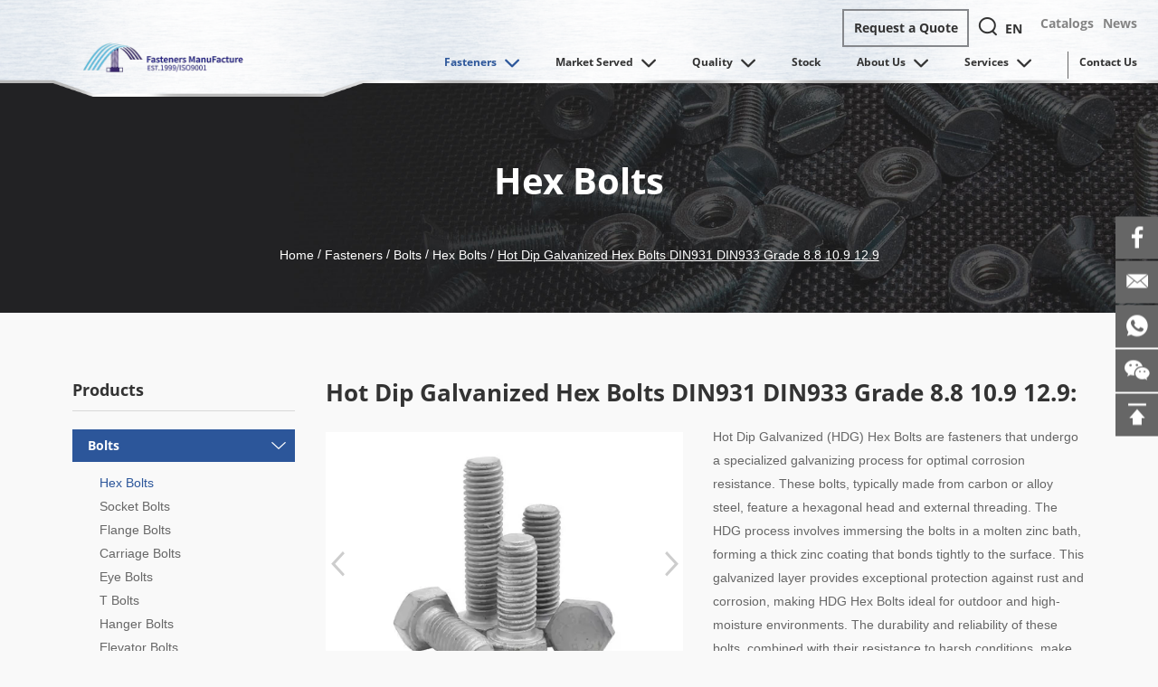

--- FILE ---
content_type: text/html
request_url: https://www.ytboltsnuts.com/hex-bolts/hot-dip-galvanized-hex-bolts.html
body_size: 10214
content:
<!DOCTYPE html>
<html lang="en" prefix="og:http://ogp.me/ns#">
    <head>
    <meta charset="UTF-8">
    <meta name="viewport" content="width=device-width, initial-scale=1, maximum-scale=1, minimum-scale=1, user-scalable=no">
    <meta http-equiv="X-UA-Compatible" content="IE=edge,chrome=1">
    <meta name="renderer" content="webkit">
    <meta content="telephone=no" name="format-detection" />
    <link rel="shortcut icon" href="/favicon.ico" />
        <title>Reliable and Durable: Hot Dip Galvanized Hex Bolts for Long-lasting Performance</title>
    <meta name="keywords" content="hot dip galvanized hex bolt, hot dipped galvanized hex bolts" />
    <meta name="description" content="Experience unmatched durability and corrosion resistance with Hebei Yunteng's hot dip galvanized hex bolts. Our hot dipped galvanized hex bolts undergo a meticulous process that ensures maximum protection against rust and environmental elements. " />
    <meta property="og:title" content="Reliable and Durable: Hot Dip Galvanized Hex Bolts for Long-lasting Performance"/>
    <meta property="og:description" content="Experience unmatched durability and corrosion resistance with Hebei Yunteng's hot dip galvanized hex bolts. Our hot dipped galvanized hex bolts undergo a meticulous process that ensures maximum protection against rust and environmental elements. "/>
    <meta property="og:type" content="website" />
    <meta property="og:site_name" content="Hebei Yunteng Enginnering Materials Ltd,."/>
    <meta property="og:url" content="https://www.ytboltsnuts.com/hex-bolts/hot-dip-galvanized-hex-bolts.html" />
              <meta property="og:image" content="https://www.ytboltsnuts.com/data/watermark/20231025/65386d4b22165.jpg"/>             
<link rel="preload" href="/themes/simplebootx/chengyi/fonts/OpenSans-Bold.woff2" as="font" type="font/woff2" crossorigin>
 <link rel="stylesheet" href="/themes/simplebootx/chengyi/css/main.css">
<script src="/themes/simplebootx/chengyi/js/jquery-3.5.1.min.js" type="text/javascript"></script>
<meta name="google-site-verification" content="nGpF_8n5o4scQYTe6xNQUF_ZoypWFI5FKboqh00fYBc" />
<!-- Google Tag Manager -->
<script>(function(w,d,s,l,i){w[l]=w[l]||[];w[l].push({'gtm.start':
new Date().getTime(),event:'gtm.js'});var f=d.getElementsByTagName(s)[0],
j=d.createElement(s),dl=l!='dataLayer'?'&l='+l:'';j.async=true;j.src=
'https://www.googletagmanager.com/gtm.js?id='+i+dl;f.parentNode.insertBefore(j,f);
})(window,document,'script','dataLayer','GTM-PLF9FBM');</script>
<!-- End Google Tag Manager --></head>
<body >
<div class="xnav">
  <div class="nav" id="nav" onClick="doAct(this);"> <span class="nav1"></span> <span class="nav2"></span> <span class="nav3"></span> </div>
  <div class="smdaohang" id="smdaohang">
    <ul class="topnav">
      <form action="/index.php/Search/Index/index.html" method="get" class="fix">
        <input type="text" placeholder="Search..."  name="q" class="iptc l">
        <i class="iconfont icon-search4"></i>
        <input type="submit" value="" class="ipsc r">      
      </form>
      <li><a href="/" title="Home">Home</a></li>
      <li> <a  href="https://www.ytboltsnuts.com/fasteners/" title="Fasteners" >Fasteners</a>
            <ul>
                    <li> <a href="https://www.ytboltsnuts.com/bolts/" title="Bolts">Bolts</a>
                        <ul>
                                <li> <a href="https://www.ytboltsnuts.com/hex-bolts/" title="Hex Bolts">Hex Bolts</a>
                                                                      </li><li> <a href="https://www.ytboltsnuts.com/socket-bolts/" title="Socket Bolts">Socket Bolts</a>
                                                                      </li><li> <a href="https://www.ytboltsnuts.com/flange-bolts/" title="Flange Bolts">Flange Bolts</a>
                                                                      </li><li> <a href="https://www.ytboltsnuts.com/carriage-bolts/" title="Carriage Bolts">Carriage Bolts</a>
                                                                      </li><li> <a href="https://www.ytboltsnuts.com/eye-bolts/" title="Eye Bolts">Eye Bolts</a>
                                                                      </li><li> <a href="https://www.ytboltsnuts.com/t-bolts/" title="T Bolts">T Bolts</a>
                                                                      </li><li> <a href="https://www.ytboltsnuts.com/hanger-bolts/" title="Hanger Bolts">Hanger Bolts</a>
                                                                      </li><li> <a href="https://www.ytboltsnuts.com/elevator-bolts/" title="Elevator Bolts">Elevator Bolts</a>
                                                                      </li><li> <a href="https://www.ytboltsnuts.com/u-bolts/" title="U bolts">U bolts</a>
                                                                      </li><li> <a href="https://www.ytboltsnuts.com/foundation-anchor-bolts/" title="Foundation anchor bolts ">Foundation anchor bolts </a>
                                                                      </li><li> <a href="https://www.ytboltsnuts.com/step-bolts/" title="Step Bolts">Step Bolts</a>
                                                                      </li><li> <a href="https://www.ytboltsnuts.com/square-head-bolts/" title="square head bolts">square head bolts</a>
                                                                      </li>                              </ul>                      </li><li> <a href="https://www.ytboltsnuts.com/nuts/" title="Nuts">Nuts</a>
                        <ul>
                                <li> <a href="https://www.ytboltsnuts.com/hex-nut/" title="Hex nuts">Hex nuts</a>
                                                                      </li><li> <a href="https://www.ytboltsnuts.com/flange-nuts/" title="Flange nuts">Flange nuts</a>
                                                                      </li><li> <a href="https://www.ytboltsnuts.com/Lock-nut/" title="Lock nuts">Lock nuts</a>
                                                                      </li><li> <a href="https://www.ytboltsnuts.com/cap-nut/" title="Cap nuts">Cap nuts</a>
                                                                      </li><li> <a href="https://www.ytboltsnuts.com/coupling-nut/" title="Coupling Nuts">Coupling Nuts</a>
                                                                      </li><li> <a href="https://www.ytboltsnuts.com/square-nut/" title="Square nuts">Square nuts</a>
                                                                      </li><li> <a href="https://www.ytboltsnuts.com/barrel-nut/" title="Barrel nuts">Barrel nuts</a>
                                                                      </li><li> <a href="https://www.ytboltsnuts.com/t-nut/" title="T-nuts">T-nuts</a>
                                                                      </li><li> <a href="https://www.ytboltsnuts.com/wing-nut/" title="Wing nuts">Wing nuts</a>
                                                                      </li><li> <a href="https://www.ytboltsnuts.com/tee-nut/" title="Tee nuts">Tee nuts</a>
                                                                      </li><li> <a href="https://www.ytboltsnuts.com/shear-nut/" title="Shear nuts">Shear nuts</a>
                                                                      </li><li> <a href="https://www.ytboltsnuts.com/wheel-nut/" title="Wheel nuts">Wheel nuts</a>
                                                                      </li><li> <a href="https://www.ytboltsnuts.com/castle-nut/" title="Castle nuts">Castle nuts</a>
                                                                      </li><li> <a href="https://www.ytboltsnuts.com/cage-nut/" title="Cage nuts">Cage nuts</a>
                                                                      </li><li> <a href="https://www.ytboltsnuts.com/insert-nut/" title="Insert nuts">Insert nuts</a>
                                                                      </li><li> <a href="https://www.ytboltsnuts.com/spring-channel-nut/" title="Spring channel nuts">Spring channel nuts</a>
                                                                      </li><li> <a href="https://www.ytboltsnuts.com/weld-nut/" title="Weld nuts">Weld nuts</a>
                                                                      </li>                              </ul>                      </li><li> <a href="https://www.ytboltsnuts.com/Screws/" title="Screws">Screws</a>
                        <ul>
                                <li> <a href="https://www.ytboltsnuts.com/self-drilling-screws/" title="Self Drilling Screws">Self Drilling Screws</a>
                                                                      </li><li> <a href="https://www.ytboltsnuts.com/self-tapping-screws/" title="Self-Tapping Screws">Self-Tapping Screws</a>
                                                                      </li><li> <a href="https://www.ytboltsnuts.com/hex-head-wood-screws/" title="Hex Head Wood Screws">Hex Head Wood Screws</a>
                                                                      </li><li> <a href="https://www.ytboltsnuts.com/drywall-screws/" title="Drywall Screws">Drywall Screws</a>
                                                                      </li><li> <a href="https://www.ytboltsnuts.com/confirmat-screws/" title="Confirmat Screws">Confirmat Screws</a>
                                                                      </li>                              </ul>                      </li><li> <a href="https://www.ytboltsnuts.com/washer/" title="Washer">Washer</a>
                        <ul>
                                <li> <a href="https://www.ytboltsnuts.com/flat-washer/" title="Flat washer">Flat washer</a>
                                                                      </li><li> <a href="https://www.ytboltsnuts.com/spring-washer/" title="Spring washer">Spring washer</a>
                                                                      </li><li> <a href="https://www.ytboltsnuts.com/lock-washers/" title="Lock washers">Lock washers</a>
                                                                      </li>                              </ul>                      </li><li> <a href="https://www.ytboltsnuts.com/anchors/" title="Anchors">Anchors</a>
                        <ul>
                                <li> <a href="https://www.ytboltsnuts.com/wedge-anchor-bolts/" title="Wedge Anchor Bolts">Wedge Anchor Bolts</a>
                                                                      </li><li> <a href="https://www.ytboltsnuts.com/expansion-bolts/" title="Expansion Bolts">Expansion Bolts</a>
                                                                      </li><li> <a href="https://www.ytboltsnuts.com/plastic-wall-plug/" title="Plastic Wall Plug">Plastic Wall Plug</a>
                                                                      </li><li> <a href="https://www.ytboltsnuts.com/chemical-anchor-bolts/" title="Chemical Anchor Bolts">Chemical Anchor Bolts</a>
                                                                      </li><li> <a href="https://www.ytboltsnuts.com/internal-forced-expansion-anchor-bolt/" title="Internal Forced Expansion Anchor Bolt">Internal Forced Expansion Anchor Bolt</a>
                                                                      </li><li> <a href="https://www.ytboltsnuts.com/hex-nut-sleeve-anchor-expansion-bolt/" title="Hex Nut Sleeve Anchor Expansion Bolt">Hex Nut Sleeve Anchor Expansion Bolt</a>
                                                                      </li><li> <a href="https://www.ytboltsnuts.com/3pcs-4pcs-shield-anchor-bolt-rawl-bolt/" title="3Pcs 4Pcs Shield Anchor Bolt Rawl Bolt">3Pcs 4Pcs Shield Anchor Bolt Rawl Bolt</a>
                                                                      </li><li> <a href="https://www.ytboltsnuts.com/sleeve-anchor-with-c-o-hook/" title="Sleeve Anchor With C/O Hook ">Sleeve Anchor With C/O Hook </a>
                                                                      </li>                              </ul>                      </li><li> <a href="https://www.ytboltsnuts.com/Clamps/" title="Clamps">Clamps</a>
                                              </li><li> <a href="https://www.ytboltsnuts.com/Threadrods&Studs/" title="Threadrods&Studs">Threadrods&Studs</a>
                        <ul>
                                <li> <a href="https://www.ytboltsnuts.com/threaded-rod/" title="Threaded Rod">Threaded Rod</a>
                                                                      </li><li> <a href="https://www.ytboltsnuts.com/stud-bolt/" title="Stud Bolt">Stud Bolt</a>
                                                                      </li><li> <a href="https://www.ytboltsnuts.com/weld-stud-bolt/" title="Weld Stud Bolt">Weld Stud Bolt</a>
                                                                      </li>                              </ul>                      </li>                  </ul>          </li><li> <a  href="https://www.ytboltsnuts.com/market-served/" title="Market Served" >Market Served</a>
                      </li><li> <a  href="https://www.ytboltsnuts.com/quality/" title="Quality" >Quality</a>
            <ul>
                    <li> <a href="https://www.ytboltsnuts.com/quality/quality2/" title="Quality">Quality</a>
                                              </li><li> <a href="https://www.ytboltsnuts.com/quality/production-process/" title="Production process">Production process</a>
                                              </li>                  </ul>          </li><li> <a  href="https://www.ytboltsnuts.com/stock/" title="Stock" >Stock</a>
                      </li><li> <a  href="https://www.ytboltsnuts.com/about-us/" title="About Us" >About Us</a>
            <ul>
                    <li> <a href="https://www.ytboltsnuts.com/about-us/our-factory/" title="Our Factory">Our Factory</a>
                                              </li><li> <a href="https://www.ytboltsnuts.com/about-us/our-story/" title="Our Story">Our Story</a>
                                              </li><li> <a href="https://www.ytboltsnuts.com/about-us/our-global-market/" title="Our Global Market">Our Global Market</a>
                                              </li>                  </ul>          </li><li> <a  href="https://www.ytboltsnuts.com/services/" title="Services" >Services</a>
            <ul>
                    <li> <a href="https://www.ytboltsnuts.com/services/after-sales-care/" title="After-Sales Care">After-Sales Care</a>
                                              </li><li> <a href="https://www.ytboltsnuts.com/services/custom-products/" title="Custom products">Custom products</a>
                                              </li><li> <a href="https://www.ytboltsnuts.com/services/samples/" title="Samples">Samples</a>
                                              </li>                  </ul>          </li><li> <a  href="https://www.ytboltsnuts.com/contact-us/" title="Contact Us" >Contact Us</a>
                      </li><li> <a  href="https://www.ytboltsnuts.com/catalogs/" title=" Catalogs" > Catalogs</a>
                      </li><li> <a  href="https://www.ytboltsnuts.com/news/" title="News" >News</a>
            <ul>
                    <li> <a href="https://www.ytboltsnuts.com/exhibition-news/" title="Exhibition News">Exhibition News</a>
                                              </li><li> <a href="https://www.ytboltsnuts.com/product-news/" title="Product News">Product News</a>
                                              </li>                  </ul>          </li>    </ul>
  </div>
</div>
<header class="head">
  <a href="/" title="Hebei Yunteng Enginnering Materials Ltd,." class="logo">
        <span style="position:relative; height:0px; padding-bottom:25%">
        <img src="https://www.ytboltsnuts.com/data/upload/20230327/64210ce015085386_92.webp" alt="Hebei Yunteng Enginnering Materials Ltd,." title="Hebei Yunteng Enginnering Materials Ltd,." style="position:absolute; max-width:100%; max-height:100%; left:50%; top:50%; transform:translate(-50%,-50%)" />
        </span>
    </a>    <div class="her">
        <div class="het">
          <ul class="hetnav mp">              
                <li >
                         <a href="https://www.ytboltsnuts.com/catalogs/" title=" Catalogs" > Catalogs</a>
                    </li><li >
                         <a href="https://www.ytboltsnuts.com/news/" title="News" >News</a>
                    </li>               
            </ul>
            <div class="yvn">
                <a class="yvzhonga"><i class="iconfont icon-diqiu"></i>EN</a>
                <ul class="yvul">
                    <li>
                        <a href="" target="_blank" rel="nofollow">RU</a>
                    </li>
                    <li>
                        <a href="" target="_blank" rel="nofollow">ES</a>
                    </li>
                </ul>
            </div>
            <div class="sousuo">
                <span class="sou2 iconfont icon-sousuo"></span>
                <form action="/index.php/Search/Index/index.html" method="get">
                    <input class="sou fl" type="text" name="q" placeholder="Search…" />
                    <input class="suo fl" type="submit" value="" />
                    <span class="sou1 iconfont icon-sousuo"></span>
                </form>
            </div>
            <a href="https://www.ytboltsnuts.com/contact-us/" class="heraq heraq1">Request a Quote</a>
        </div>
        <ul class="daohang">           
            <li class="dangqiandao">
                        <a href="https://www.ytboltsnuts.com/fasteners/" title="Fasteners" >Fasteners 
                          <i class="iconfont icon-bottom1"></i>                        </a>
                        <div class="yijiw">
                                    <ul class="yiji">
                                      <li>
                                            <a href="https://www.ytboltsnuts.com/bolts/" title="Bolts" >Bolts </a>
                                             <ul class="erji ">
                                                        <li>
                                                              <a href="https://www.ytboltsnuts.com/hex-bolts/" title="Hex Bolts" >Hex Bolts </a>
                                                                                                                          </li><li>
                                                              <a href="https://www.ytboltsnuts.com/socket-bolts/" title="Socket Bolts" >Socket Bolts </a>
                                                                                                                          </li><li>
                                                              <a href="https://www.ytboltsnuts.com/flange-bolts/" title="Flange Bolts" >Flange Bolts </a>
                                                                                                                          </li><li>
                                                              <a href="https://www.ytboltsnuts.com/carriage-bolts/" title="Carriage Bolts" >Carriage Bolts </a>
                                                                                                                          </li><li>
                                                              <a href="https://www.ytboltsnuts.com/eye-bolts/" title="Eye Bolts" >Eye Bolts </a>
                                                                                                                          </li><li>
                                                              <a href="https://www.ytboltsnuts.com/t-bolts/" title="T Bolts" >T Bolts </a>
                                                                                                                          </li><li>
                                                              <a href="https://www.ytboltsnuts.com/hanger-bolts/" title="Hanger Bolts" >Hanger Bolts </a>
                                                                                                                          </li><li>
                                                              <a href="https://www.ytboltsnuts.com/elevator-bolts/" title="Elevator Bolts" >Elevator Bolts </a>
                                                                                                                          </li><li>
                                                              <a href="https://www.ytboltsnuts.com/u-bolts/" title="U bolts" >U bolts </a>
                                                                                                                          </li><li>
                                                              <a href="https://www.ytboltsnuts.com/foundation-anchor-bolts/" title="Foundation anchor bolts " >Foundation anchor bolts  </a>
                                                                                                                          </li><li>
                                                              <a href="https://www.ytboltsnuts.com/step-bolts/" title="Step Bolts" >Step Bolts </a>
                                                                                                                          </li><li>
                                                              <a href="https://www.ytboltsnuts.com/square-head-bolts/" title="square head bolts" >square head bolts </a>
                                                                                                                          </li>                                                        
                                                    </ul>                                                
                                                                                        </li><li>
                                            <a href="https://www.ytboltsnuts.com/nuts/" title="Nuts" >Nuts </a>
                                             <ul class="erji ">
                                                        <li>
                                                              <a href="https://www.ytboltsnuts.com/hex-nut/" title="Hex nuts" >Hex nuts </a>
                                                                                                                          </li><li>
                                                              <a href="https://www.ytboltsnuts.com/flange-nuts/" title="Flange nuts" >Flange nuts </a>
                                                                                                                          </li><li>
                                                              <a href="https://www.ytboltsnuts.com/Lock-nut/" title="Lock nuts" >Lock nuts </a>
                                                                                                                          </li><li>
                                                              <a href="https://www.ytboltsnuts.com/cap-nut/" title="Cap nuts" >Cap nuts </a>
                                                                                                                          </li><li>
                                                              <a href="https://www.ytboltsnuts.com/coupling-nut/" title="Coupling Nuts" >Coupling Nuts </a>
                                                                                                                          </li><li>
                                                              <a href="https://www.ytboltsnuts.com/square-nut/" title="Square nuts" >Square nuts </a>
                                                                                                                          </li><li>
                                                              <a href="https://www.ytboltsnuts.com/barrel-nut/" title="Barrel nuts" >Barrel nuts </a>
                                                                                                                          </li><li>
                                                              <a href="https://www.ytboltsnuts.com/t-nut/" title="T-nuts" >T-nuts </a>
                                                                                                                          </li><li>
                                                              <a href="https://www.ytboltsnuts.com/wing-nut/" title="Wing nuts" >Wing nuts </a>
                                                                                                                          </li><li>
                                                              <a href="https://www.ytboltsnuts.com/tee-nut/" title="Tee nuts" >Tee nuts </a>
                                                                                                                          </li><li>
                                                              <a href="https://www.ytboltsnuts.com/shear-nut/" title="Shear nuts" >Shear nuts </a>
                                                                                                                          </li><li>
                                                              <a href="https://www.ytboltsnuts.com/wheel-nut/" title="Wheel nuts" >Wheel nuts </a>
                                                                                                                          </li><li>
                                                              <a href="https://www.ytboltsnuts.com/castle-nut/" title="Castle nuts" >Castle nuts </a>
                                                                                                                          </li><li>
                                                              <a href="https://www.ytboltsnuts.com/cage-nut/" title="Cage nuts" >Cage nuts </a>
                                                                                                                          </li><li>
                                                              <a href="https://www.ytboltsnuts.com/insert-nut/" title="Insert nuts" >Insert nuts </a>
                                                                                                                          </li><li>
                                                              <a href="https://www.ytboltsnuts.com/spring-channel-nut/" title="Spring channel nuts" >Spring channel nuts </a>
                                                                                                                          </li><li>
                                                              <a href="https://www.ytboltsnuts.com/weld-nut/" title="Weld nuts" >Weld nuts </a>
                                                                                                                          </li>                                                        
                                                    </ul>                                                
                                                                                        </li><li>
                                            <a href="https://www.ytboltsnuts.com/Screws/" title="Screws" >Screws </a>
                                             <ul class="erji ">
                                                        <li>
                                                              <a href="https://www.ytboltsnuts.com/self-drilling-screws/" title="Self Drilling Screws" >Self Drilling Screws </a>
                                                                                                                          </li><li>
                                                              <a href="https://www.ytboltsnuts.com/self-tapping-screws/" title="Self-Tapping Screws" >Self-Tapping Screws </a>
                                                                                                                          </li><li>
                                                              <a href="https://www.ytboltsnuts.com/hex-head-wood-screws/" title="Hex Head Wood Screws" >Hex Head Wood Screws </a>
                                                                                                                          </li><li>
                                                              <a href="https://www.ytboltsnuts.com/drywall-screws/" title="Drywall Screws" >Drywall Screws </a>
                                                                                                                          </li><li>
                                                              <a href="https://www.ytboltsnuts.com/confirmat-screws/" title="Confirmat Screws" >Confirmat Screws </a>
                                                                                                                          </li>                                                        
                                                    </ul>                                                
                                                                                        </li><li>
                                            <a href="https://www.ytboltsnuts.com/washer/" title="Washer" >Washer </a>
                                             <ul class="erji ">
                                                        <li>
                                                              <a href="https://www.ytboltsnuts.com/flat-washer/" title="Flat washer" >Flat washer </a>
                                                                                                                          </li><li>
                                                              <a href="https://www.ytboltsnuts.com/spring-washer/" title="Spring washer" >Spring washer </a>
                                                                                                                          </li><li>
                                                              <a href="https://www.ytboltsnuts.com/lock-washers/" title="Lock washers" >Lock washers </a>
                                                                                                                          </li>                                                        
                                                    </ul>                                                
                                                                                        </li><li>
                                            <a href="https://www.ytboltsnuts.com/anchors/" title="Anchors" >Anchors </a>
                                             <ul class="erji ">
                                                        <li>
                                                              <a href="https://www.ytboltsnuts.com/wedge-anchor-bolts/" title="Wedge Anchor Bolts" >Wedge Anchor Bolts </a>
                                                                                                                          </li><li>
                                                              <a href="https://www.ytboltsnuts.com/expansion-bolts/" title="Expansion Bolts" >Expansion Bolts </a>
                                                                                                                          </li><li>
                                                              <a href="https://www.ytboltsnuts.com/plastic-wall-plug/" title="Plastic Wall Plug" >Plastic Wall Plug </a>
                                                                                                                          </li><li>
                                                              <a href="https://www.ytboltsnuts.com/chemical-anchor-bolts/" title="Chemical Anchor Bolts" >Chemical Anchor Bolts </a>
                                                                                                                          </li><li>
                                                              <a href="https://www.ytboltsnuts.com/internal-forced-expansion-anchor-bolt/" title="Internal Forced Expansion Anchor Bolt" >Internal Forced Expansion Anchor Bolt </a>
                                                                                                                          </li><li>
                                                              <a href="https://www.ytboltsnuts.com/hex-nut-sleeve-anchor-expansion-bolt/" title="Hex Nut Sleeve Anchor Expansion Bolt" >Hex Nut Sleeve Anchor Expansion Bolt </a>
                                                                                                                          </li><li>
                                                              <a href="https://www.ytboltsnuts.com/3pcs-4pcs-shield-anchor-bolt-rawl-bolt/" title="3Pcs 4Pcs Shield Anchor Bolt Rawl Bolt" >3Pcs 4Pcs Shield Anchor Bolt Rawl Bolt </a>
                                                                                                                          </li><li>
                                                              <a href="https://www.ytboltsnuts.com/sleeve-anchor-with-c-o-hook/" title="Sleeve Anchor With C/O Hook " >Sleeve Anchor With C/O Hook  </a>
                                                                                                                          </li>                                                        
                                                    </ul>                                                
                                                                                        </li><li>
                                            <a href="https://www.ytboltsnuts.com/Clamps/" title="Clamps" >Clamps </a>
                                                                                     </li><li>
                                            <a href="https://www.ytboltsnuts.com/Threadrods&Studs/" title="Threadrods&Studs" >Threadrods&Studs </a>
                                             <ul class="erji ">
                                                        <li>
                                                              <a href="https://www.ytboltsnuts.com/threaded-rod/" title="Threaded Rod" >Threaded Rod </a>
                                                                                                                          </li><li>
                                                              <a href="https://www.ytboltsnuts.com/stud-bolt/" title="Stud Bolt" >Stud Bolt </a>
                                                                                                                          </li><li>
                                                              <a href="https://www.ytboltsnuts.com/weld-stud-bolt/" title="Weld Stud Bolt" >Weld Stud Bolt </a>
                                                                                                                          </li>                                                        
                                                    </ul>                                                
                                                                                        </li>                                        
                                    </ul>
                                </div>                                                </li><li >
                        <a href="https://www.ytboltsnuts.com/market-served/" title="Market Served" >Market Served 
                          <i class="iconfont icon-bottom1"></i>                        </a>
                                                     <div class="yijiw">
	<ul class="yiji">
	<li>
			 <a href="https://www.ytboltsnuts.com/market-served/electric-power-system.html" title="Power-Electric-System">Power-Electric-System</a>
			
		</li><li>
			 <a href="https://www.ytboltsnuts.com/market-served/sea-fasteners.html" title="marine fasteners">marine fasteners</a>
			
		</li><li>
			 <a href="https://www.ytboltsnuts.com/market-served/infrastructure.html" title="Infrastructure">Infrastructure</a>
			
		</li><li>
			 <a href="https://www.ytboltsnuts.com/market-served/furniture.html" title="Furniture screw">Furniture screw</a>
			
		</li><li>
			 <a href="https://www.ytboltsnuts.com/market-served/architecture.html" title="Engineering&amp;construction">Engineering&construction</a>
			
		</li><li>
			 <a href="https://www.ytboltsnuts.com/market-served/truck-automatic-equipment.html" title="Truck Automatic Equipment">Truck Automatic Equipment</a>
			
		</li><li>
			 <a href="https://www.ytboltsnuts.com/market-served/petroleum-gas.html" title="Petroleum Gas">Petroleum Gas</a>
			
		</li><li>
			 <a href="https://www.ytboltsnuts.com/market-served/railway-bolts.html" title="Railway">Railway</a>
			
		</li>		
	</ul>
</div>                    </li><li >
                        <a href="https://www.ytboltsnuts.com/quality/" title="Quality" >Quality 
                          <i class="iconfont icon-bottom1"></i>                        </a>
                        <div class="yijiw">
                                    <ul class="yiji">
                                      <li>
                                            <a href="https://www.ytboltsnuts.com/quality/quality2/" title="Quality" >Quality </a>
                                                                                     </li><li>
                                            <a href="https://www.ytboltsnuts.com/quality/production-process/" title="Production process" >Production process </a>
                                                                                     </li>                                        
                                    </ul>
                                </div>                                                </li><li >
                        <a href="https://www.ytboltsnuts.com/stock/" title="Stock" >Stock 
                                                  </a>
                                                                         </li><li >
                        <a href="https://www.ytboltsnuts.com/about-us/" title="About Us" >About Us 
                          <i class="iconfont icon-bottom1"></i>                        </a>
                        <div class="yijiw">
                                    <ul class="yiji">
                                      <li>
                                            <a href="https://www.ytboltsnuts.com/about-us/our-factory/" title="Our Factory" >Our Factory </a>
                                                                                     </li><li>
                                            <a href="https://www.ytboltsnuts.com/about-us/our-story/" title="Our Story" >Our Story </a>
                                                                                     </li><li>
                                            <a href="https://www.ytboltsnuts.com/about-us/our-global-market/" title="Our Global Market" >Our Global Market </a>
                                                                                     </li>                                        
                                    </ul>
                                </div>                                                </li><li >
                        <a href="https://www.ytboltsnuts.com/services/" title="Services" >Services 
                          <i class="iconfont icon-bottom1"></i>                        </a>
                        <div class="yijiw">
                                    <ul class="yiji">
                                      <li>
                                            <a href="https://www.ytboltsnuts.com/services/after-sales-care/" title="After-Sales Care" >After-Sales Care </a>
                                                                                     </li><li>
                                            <a href="https://www.ytboltsnuts.com/services/custom-products/" title="Custom products" >Custom products </a>
                                                                                     </li><li>
                                            <a href="https://www.ytboltsnuts.com/services/samples/" title="Samples" >Samples </a>
                                                                                     </li>                                        
                                    </ul>
                                </div>                                                </li><li >
                        <a href="https://www.ytboltsnuts.com/contact-us/" title="Contact Us" >Contact Us 
                                                  </a>
                                                                         </li>           
        </ul>
    </div>
</header>








<div class="fenbanner mat1" style="background: url(/themes/simplebootx/picbanners/img/fenbanner.jpg) no-repeat center; background-size: cover; background-attachment: fixed;">
    <div class="zong">
        <p class="fenbiao">Hex Bolts</p>
             
        <!--  mianbao  -->
        <div class="mianbao">
            <a href="/">Home</a> / 
            <a href="https://www.ytboltsnuts.com/fasteners/" >Fasteners</a> / <a href="https://www.ytboltsnuts.com/bolts/" >Bolts</a> / <a href="https://www.ytboltsnuts.com/hex-bolts/" >Hex Bolts</a> / <a class="comian">Hot Dip Galvanized Hex Bolts DIN931 DIN933 Grade 8.8 10.9 12.9</a>        </div>
    </div>
</div>

<!--  main1  -->
<div class="prmain3 zong">
    <div class="prr">
        <h1>Hot Dip Galvanized Hex Bolts DIN931 DIN933 Grade 8.8 10.9 12.9:</h1>
        <div class="pr31">
        	<div class="pr31l">
                    <div class="img-scroll2 baguetteBoxOne">
                        <pre class="prev iconfont icon-left7"></pre>
                        <pre class="next iconfont icon-right7"></pre>
                        <div class="img-list2">
                            <ul>
                            <li>
                                    <a href="https://www.ytboltsnuts.com/data/watermark/20230621/6492aa3021cbd.png"><img src="https://www.ytboltsnuts.com/data/watermark/20230621/6492aa3021cbd517_404.webp"                 title="Hot Dip Galvanized Hex Bolts DIN931 DIN933 Grade 8.8 10.9 12.9" alt="Hot Dip Galvanized Hex Bolts DIN931 DIN933 Grade 8.8 10.9 12.9" /></a>
                                </li><li>
                                    <a href="https://www.ytboltsnuts.com/data/watermark/20230621/6492afe3dd5e1.png"><img src="https://www.ytboltsnuts.com/data/watermark/20230621/6492afe3dd5e1517_404.webp"                 title="Hot Dip Galvanized Hex Bolts DIN931 DIN933 Grade 8.8 10.9 12.9" alt="Hot Dip Galvanized Hex Bolts DIN931 DIN933 Grade 8.8 10.9 12.9" /></a>
                                </li><li>
                                    <a href="https://www.ytboltsnuts.com/data/watermark/20230621/6492aa3122d28.png"><img src="https://www.ytboltsnuts.com/data/watermark/20230621/6492aa3122d28517_404.webp"                 title="Hot Dip Galvanized Hex Bolts DIN931 DIN933 Grade 8.8 10.9 12.9" alt="Hot Dip Galvanized Hex Bolts DIN931 DIN933 Grade 8.8 10.9 12.9" /></a>
                                </li>                              
                            </ul>
                        </div>
                    </div>
                </div>            <div class="pr31r">
            <div class="jianjie mp">
                    <p>Hot Dip Galvanized (HDG) Hex Bolts are fasteners that undergo a specialized galvanizing process for optimal corrosion resistance. These bolts, typically made from carbon or alloy steel, feature a hexagonal head and external threading. The HDG process involves immersing the bolts in a molten zinc bath, forming a thick zinc coating that bonds tightly to the surface. This galvanized layer provides exceptional protection against rust and corrosion, making HDG Hex Bolts ideal for outdoor and high-moisture environments. The durability and reliability of these bolts, combined with their resistance to harsh conditions, make them a preferred choice in industries such as construction, infrastructure, and marine applications. HDG Hex Bolts offer long-lasting performance and ensure secure connections even in challenging conditions.</p>                </div>                <div class="inno">
                    <a href="/index.php/Content/Pagedis/lists/id/58/catid/3/hcatid/58.html" rel="nofollow" class="ina">Inquire Now</a>
                    <div class="share">
                        <div class="share1"> Share: </div>
                        <div class="share2">
                            <script type="text/javascript" src="//s7.addthis.com/js/300/addthis_widget.js#pubid=ra-5c36ba4cc441e256"></script><div class="addthis_inline_share_toolbox_d1ka"></div>
                        </div>
                    </div>
                </div>
            </div>
        </div>
        <div class="pr3n">
            <p class="chanxbiao">Standard</p>
            <div class="pr32">
                <div class="pr32l mp">
                       <p>Brand Name: Yunteng</p><p>Standard: DIN931/933</p><p>Finish: Plain</p><p>Material: Steel</p><p>Package: Small Box Packed</p><p>Certificate: ISO9001 ISO14001 ISO45001 SGS</p>                    </div>                <div class="pr32r mp">
                        <p>Supply Ability: 10000 ton per Month</p><p>Grade:&nbsp; A2-70 A4-70 A4-80 etc.</p><p>Delivery time: 5-20days</p><p>Port: Tianjin Qingdao</p><p>MOQ: 1000pcs</p>                    </div>                
                
            </div>



        </div>        <div class="pr3n">
            <p class="chanxbiao"> How to select different surface treatments for hex bolts in various industries  </p>
            <div class="chanxiang mp">
              <p>In engineering and manufacturing, hex bolts are essential fasteners used in various applications. To meet different needs and environmental conditions, hex bolts undergo various surface treatments to enhance their performance and durability.</p><p>Hot Dip Galvanized Hex Bolts: Hot dip galvanizing is a more corrosion-resistant surface treatment that involves immersing the bolt in molten zinc to create a galvanized layer. Hot dip galvanized hex bolts are ideal for outdoor or harsh environments, such as building structures, bridges, and power towers. This treatment provides an extended service life and superior corrosion resistance.</p><p>When choosing the appropriate surface treatment, factors like the operating environment, corrosion risk, aesthetic requirements, and budget must be considered. The right surface treatment protects the bolts from corrosion and damage, ensuring they function effectively throughout their intended lifespan.</p><p><br/></p>            </div>
        </div>         	
            <div class="pr3n">
            <p class="chanxbiao">What benefits will we gain by choosing us</p>
            <div class="chanxiang mp">
               <p><img src="https://www.ytboltsnuts.com/data/upload/ueditor/20230724/64be3b4cc0e75.png" title="Hot Dip Galvanized Hex Bolts" alt="Hot Dip Galvanized Hex Bolts" width="1106" height="584" style="width: 1106px; height: 584px;"/></p><p><a href="https://www.ytboltsnuts.com/quality/quality2/" target="_blank"><span style="text-wrap: nowrap;">Unrivaled Quality</span></a><span style="text-wrap: nowrap;">: Our Hex bolts are crafted with precision using top-quality materials, ensuring unmatched durability and performance for your projects.</span></p><p><span style="text-wrap: nowrap;"><br/></span></p><p><a href="https://www.ytboltsnuts.com/quality/production-process/" target="_blank"><span style="text-wrap: nowrap;">Extensive Selection</span></a><span style="text-wrap: nowrap;">: We offer a wide range of hex bolts, providing tailored solutions to meet your specific requirements and applications.</span></p><p><span style="text-wrap: nowrap;"><br/></span></p><p><a href="https://www.ytboltsnuts.com/about-us/our-factory/" target="_blank"><span style="text-wrap: nowrap;">Expertise You Can Trust:</span></a><span style="text-wrap: nowrap;"> With years of experience in the industry, Hebei Yunteng is your reliable partner, offering expert advice and support.</span></p><p><span style="text-wrap: nowrap;"><br/></span></p><p><a href="https://www.ytboltsnuts.com/services/custom-products/" target="_blank"><span style="text-wrap: nowrap;">Competitive Pricing:</span></a><span style="text-wrap: nowrap;"> Get the best value for your investment with our competitively priced hex bolts without compromising on quality.</span></p><p><span style="text-wrap: nowrap;"><br/></span></p><p><a href="https://www.ytboltsnuts.com/services/after-sales-care/" target="_blank"><span style="text-wrap: nowrap;">Timely Delivery:</span></a><span style="text-wrap: nowrap;"> We understand the importance of time, and our efficient logistics ensure timely delivery, keeping your projects on track.</span></p><p><br/></p><p><a href="https://www.ytboltsnuts.com/services/custom-products/" target="_blank"><span style="text-wrap: nowrap;">Customer Satisfaction:</span></a><span style="text-wrap: nowrap;"> We prioritize your satisfaction, delivering top-notch products and excellent service to exceed your expectations.</span></p><p><span style="text-wrap: nowrap;"><br/></span></p><p><span style="text-wrap: nowrap;">Choose Hebei Yunteng for Hex Bolts that deliver superior quality, tailored solutions, and reliable expertise, ensuring success in every project you undertake.</span></p><p><br/></p>            </div>
        </div>                         <a href="https://www.ytboltsnuts.com/quality/production-process/" class="pr3mor">Learn More</a>
    </div>
    <div class="prl">
       
        <div class="prlt">
            <div class="j-nextshow">
                <a href="https://www.ytboltsnuts.com/fasteners/" class="prbiao">Products</a>
                <div class="proslide_menubtn">
                    <span class="one"></span>
                    <span class='two'></span>
                    <span class="three"></span>
                </div>
            </div>
            <ul class="pryiji">
            	<li class="dangpryi">
                    <a  class="j-nextshow1" href="https://www.ytboltsnuts.com/bolts/" title="Bolts">Bolts <i class="iconfont icon-right7"></i></a>
                    <ul class="prerji" style="display:block">
                                	<li class="dangprer">
                                        <a href="https://www.ytboltsnuts.com/hex-bolts/" title="Hex Bolts">Hex Bolts</a>
                                        
                                                                            </li><li >
                                        <a href="https://www.ytboltsnuts.com/socket-bolts/" title="Socket Bolts">Socket Bolts</a>
                                        
                                                                            </li><li >
                                        <a href="https://www.ytboltsnuts.com/flange-bolts/" title="Flange Bolts">Flange Bolts</a>
                                        
                                                                            </li><li >
                                        <a href="https://www.ytboltsnuts.com/carriage-bolts/" title="Carriage Bolts">Carriage Bolts</a>
                                        
                                                                            </li><li >
                                        <a href="https://www.ytboltsnuts.com/eye-bolts/" title="Eye Bolts">Eye Bolts</a>
                                        
                                                                            </li><li >
                                        <a href="https://www.ytboltsnuts.com/t-bolts/" title="T Bolts">T Bolts</a>
                                        
                                                                            </li><li >
                                        <a href="https://www.ytboltsnuts.com/hanger-bolts/" title="Hanger Bolts">Hanger Bolts</a>
                                        
                                                                            </li><li >
                                        <a href="https://www.ytboltsnuts.com/elevator-bolts/" title="Elevator Bolts">Elevator Bolts</a>
                                        
                                                                            </li><li >
                                        <a href="https://www.ytboltsnuts.com/u-bolts/" title="U bolts">U bolts</a>
                                        
                                                                            </li><li >
                                        <a href="https://www.ytboltsnuts.com/foundation-anchor-bolts/" title="Foundation anchor bolts ">Foundation anchor bolts </a>
                                        
                                                                            </li><li >
                                        <a href="https://www.ytboltsnuts.com/step-bolts/" title="Step Bolts">Step Bolts</a>
                                        
                                                                            </li><li >
                                        <a href="https://www.ytboltsnuts.com/square-head-bolts/" title="square head bolts">square head bolts</a>
                                        
                                                                            </li>                           
                                </ul>                    	                </li><li >
                    <a  class="j-nextshow1" href="https://www.ytboltsnuts.com/nuts/" title="Nuts">Nuts <i class="iconfont icon-right7"></i></a>
                    <ul class="prerji" >
                                	<li >
                                        <a href="https://www.ytboltsnuts.com/hex-nut/" title="Hex nuts">Hex nuts</a>
                                        
                                                                            </li><li >
                                        <a href="https://www.ytboltsnuts.com/flange-nuts/" title="Flange nuts">Flange nuts</a>
                                        
                                                                            </li><li >
                                        <a href="https://www.ytboltsnuts.com/Lock-nut/" title="Lock nuts">Lock nuts</a>
                                        
                                                                            </li><li >
                                        <a href="https://www.ytboltsnuts.com/cap-nut/" title="Cap nuts">Cap nuts</a>
                                        
                                                                            </li><li >
                                        <a href="https://www.ytboltsnuts.com/coupling-nut/" title="Coupling Nuts">Coupling Nuts</a>
                                        
                                                                            </li><li >
                                        <a href="https://www.ytboltsnuts.com/square-nut/" title="Square nuts">Square nuts</a>
                                        
                                                                            </li><li >
                                        <a href="https://www.ytboltsnuts.com/barrel-nut/" title="Barrel nuts">Barrel nuts</a>
                                        
                                                                            </li><li >
                                        <a href="https://www.ytboltsnuts.com/t-nut/" title="T-nuts">T-nuts</a>
                                        
                                                                            </li><li >
                                        <a href="https://www.ytboltsnuts.com/wing-nut/" title="Wing nuts">Wing nuts</a>
                                        
                                                                            </li><li >
                                        <a href="https://www.ytboltsnuts.com/tee-nut/" title="Tee nuts">Tee nuts</a>
                                        
                                                                            </li><li >
                                        <a href="https://www.ytboltsnuts.com/shear-nut/" title="Shear nuts">Shear nuts</a>
                                        
                                                                            </li><li >
                                        <a href="https://www.ytboltsnuts.com/wheel-nut/" title="Wheel nuts">Wheel nuts</a>
                                        
                                                                            </li><li >
                                        <a href="https://www.ytboltsnuts.com/castle-nut/" title="Castle nuts">Castle nuts</a>
                                        
                                                                            </li><li >
                                        <a href="https://www.ytboltsnuts.com/cage-nut/" title="Cage nuts">Cage nuts</a>
                                        
                                                                            </li><li >
                                        <a href="https://www.ytboltsnuts.com/insert-nut/" title="Insert nuts">Insert nuts</a>
                                        
                                                                            </li><li >
                                        <a href="https://www.ytboltsnuts.com/spring-channel-nut/" title="Spring channel nuts">Spring channel nuts</a>
                                        
                                                                            </li><li >
                                        <a href="https://www.ytboltsnuts.com/weld-nut/" title="Weld nuts">Weld nuts</a>
                                        
                                                                            </li>                           
                                </ul>                    	                </li><li >
                    <a  class="j-nextshow1" href="https://www.ytboltsnuts.com/Screws/" title="Screws">Screws <i class="iconfont icon-right7"></i></a>
                    <ul class="prerji" >
                                	<li >
                                        <a href="https://www.ytboltsnuts.com/self-drilling-screws/" title="Self Drilling Screws">Self Drilling Screws</a>
                                        
                                                                            </li><li >
                                        <a href="https://www.ytboltsnuts.com/self-tapping-screws/" title="Self-Tapping Screws">Self-Tapping Screws</a>
                                        
                                                                            </li><li >
                                        <a href="https://www.ytboltsnuts.com/hex-head-wood-screws/" title="Hex Head Wood Screws">Hex Head Wood Screws</a>
                                        
                                                                            </li><li >
                                        <a href="https://www.ytboltsnuts.com/drywall-screws/" title="Drywall Screws">Drywall Screws</a>
                                        
                                                                            </li><li >
                                        <a href="https://www.ytboltsnuts.com/confirmat-screws/" title="Confirmat Screws">Confirmat Screws</a>
                                        
                                                                            </li>                           
                                </ul>                    	                </li><li >
                    <a  class="j-nextshow1" href="https://www.ytboltsnuts.com/washer/" title="Washer">Washer <i class="iconfont icon-right7"></i></a>
                    <ul class="prerji" >
                                	<li >
                                        <a href="https://www.ytboltsnuts.com/flat-washer/" title="Flat washer">Flat washer</a>
                                        
                                                                            </li><li >
                                        <a href="https://www.ytboltsnuts.com/spring-washer/" title="Spring washer">Spring washer</a>
                                        
                                                                            </li><li >
                                        <a href="https://www.ytboltsnuts.com/lock-washers/" title="Lock washers">Lock washers</a>
                                        
                                                                            </li>                           
                                </ul>                    	                </li><li >
                    <a  class="j-nextshow1" href="https://www.ytboltsnuts.com/anchors/" title="Anchors">Anchors <i class="iconfont icon-right7"></i></a>
                    <ul class="prerji" >
                                	<li >
                                        <a href="https://www.ytboltsnuts.com/wedge-anchor-bolts/" title="Wedge Anchor Bolts">Wedge Anchor Bolts</a>
                                        
                                                                            </li><li >
                                        <a href="https://www.ytboltsnuts.com/expansion-bolts/" title="Expansion Bolts">Expansion Bolts</a>
                                        
                                                                            </li><li >
                                        <a href="https://www.ytboltsnuts.com/plastic-wall-plug/" title="Plastic Wall Plug">Plastic Wall Plug</a>
                                        
                                                                            </li><li >
                                        <a href="https://www.ytboltsnuts.com/chemical-anchor-bolts/" title="Chemical Anchor Bolts">Chemical Anchor Bolts</a>
                                        
                                                                            </li><li >
                                        <a href="https://www.ytboltsnuts.com/internal-forced-expansion-anchor-bolt/" title="Internal Forced Expansion Anchor Bolt">Internal Forced Expansion Anchor Bolt</a>
                                        
                                                                            </li><li >
                                        <a href="https://www.ytboltsnuts.com/hex-nut-sleeve-anchor-expansion-bolt/" title="Hex Nut Sleeve Anchor Expansion Bolt">Hex Nut Sleeve Anchor Expansion Bolt</a>
                                        
                                                                            </li><li >
                                        <a href="https://www.ytboltsnuts.com/3pcs-4pcs-shield-anchor-bolt-rawl-bolt/" title="3Pcs 4Pcs Shield Anchor Bolt Rawl Bolt">3Pcs 4Pcs Shield Anchor Bolt Rawl Bolt</a>
                                        
                                                                            </li><li >
                                        <a href="https://www.ytboltsnuts.com/sleeve-anchor-with-c-o-hook/" title="Sleeve Anchor With C/O Hook ">Sleeve Anchor With C/O Hook </a>
                                        
                                                                            </li>                           
                                </ul>                    	                </li><li >
                    <a  class="j-nextshow1" href="https://www.ytboltsnuts.com/Clamps/" title="Clamps">Clamps </a>
                                        	<ul class="prerji" >
<li > <a href="https://www.ytboltsnuts.com/Clamps/249.html" title="Beam Clamp">Beam Clamp</a></li><li > <a href="https://www.ytboltsnuts.com/Clamps/rubber-lined-two-screw-clip-pipe-clamp.html" title="Rubber lined two screw clip pipe clamp">Rubber lined two screw clip pipe clamp</a></li><li > <a href="https://www.ytboltsnuts.com/Clamps/two-hole-conduit-strap.html" title="Two Hole Conduit Strap">Two Hole Conduit Strap</a></li>	
</ul>                </li><li >
                    <a  class="j-nextshow1" href="https://www.ytboltsnuts.com/Threadrods&Studs/" title="Threadrods&Studs">Threadrods&Studs <i class="iconfont icon-right7"></i></a>
                    <ul class="prerji" >
                                	<li >
                                        <a href="https://www.ytboltsnuts.com/threaded-rod/" title="Threaded Rod">Threaded Rod</a>
                                        
                                                                            </li><li >
                                        <a href="https://www.ytboltsnuts.com/stud-bolt/" title="Stud Bolt">Stud Bolt</a>
                                        
                                                                            </li><li >
                                        <a href="https://www.ytboltsnuts.com/weld-stud-bolt/" title="Weld Stud Bolt">Weld Stud Bolt</a>
                                        
                                                                            </li>                           
                                </ul>                    	                </li>                
            </ul>
		</div>        
        		    </div>
</div>
<!--  hot  -->
 <div class="homain zong">
        <a href="https://www.ytboltsnuts.com/hex-bolts/" title="Related Products" class="m2biao">Related Products</a>
        <div class="hon">
                    
             <div class="holie">
            <a href="https://www.ytboltsnuts.com/hex-bolts/57.html" title="Yellow zinc bolts DIN931 DIN933 Grade 8.8 10.9 12.9" class="hotu" ><img  src="https://www.ytboltsnuts.com/data/watermark/20230621/6492a49708fe3330_303.webp"  
                                                       alt="Yellow zinc bolts DIN931 DIN933 Grade 8.8 10.9 12.9" title="Yellow zinc bolts DIN931 DIN933 Grade 8.8 10.9 12.9" /></a>                <a href="https://www.ytboltsnuts.com/hex-bolts/57.html" title="Yellow zinc bolts DIN931 DIN933 Grade 8.8 10.9 12.9"  class="hozi">Yellow zinc bolts DIN931 DIN933 Grade 8.8 10.9 12.9</a>
            </div><div class="holie">
            <a href="https://www.ytboltsnuts.com/hex-bolts/stainless-steel-hex-bolts.html" title="304 316 Stainless Steel Hex Bolts DIN931 DIN933" class="hotu" ><img  src="https://www.ytboltsnuts.com/data/watermark/20230620/649168ea54c55330_303.webp"  
                                                       alt="304 316 Stainless Steel Hex Bolts DIN931 DIN933" title="304 316 Stainless Steel Hex Bolts DIN931 DIN933" /></a>                <a href="https://www.ytboltsnuts.com/hex-bolts/stainless-steel-hex-bolts.html" title="304 316 Stainless Steel Hex Bolts DIN931 DIN933"  class="hozi">304 316 Stainless Steel Hex Bolts DIN931 DIN933</a>
            </div><div class="holie">
            <a href="https://www.ytboltsnuts.com/hex-bolts/din961-black-hex-bolt-grade-8.8-10.9-12.9.html" title="DIN961 Black Hex bolt Grade 8.8 10.9 12.9" class="hotu" ><img  src="https://www.ytboltsnuts.com/data/watermark/20231025/65386d4b22165330_303.webp"  
                                                       alt="DIN961 Black Hex bolt Grade 8.8 10.9 12.9" title="DIN961 Black Hex bolt Grade 8.8 10.9 12.9" /></a>                <a href="https://www.ytboltsnuts.com/hex-bolts/din961-black-hex-bolt-grade-8.8-10.9-12.9.html" title="DIN961 Black Hex bolt Grade 8.8 10.9 12.9"  class="hozi">DIN961 Black Hex bolt Grade 8.8 10.9 12.9</a>
            </div><div class="holie">
            <a href="https://www.ytboltsnuts.com/hex-bolts/black-hex-bolts.html" title="Black Hex Bolts DIN931 DIN933 Grade 8.8 10.9 12.9" class="hotu" ><img  src="https://www.ytboltsnuts.com/data/watermark/20230621/6492774fed2c5330_303.webp"  
                                                       alt="Black Hex Bolts DIN931 DIN933 Grade 8.8 10.9 12.9" title="Black Hex Bolts DIN931 DIN933 Grade 8.8 10.9 12.9" /></a>                <a href="https://www.ytboltsnuts.com/hex-bolts/black-hex-bolts.html" title="Black Hex Bolts DIN931 DIN933 Grade 8.8 10.9 12.9"  class="hozi">Black Hex Bolts DIN931 DIN933 Grade 8.8 10.9 12.9</a>
            </div>            
           
        </div>
    </div>










<script type="text/javascript" src="/themes/simplebootx/chengyi/js/baguettebox.min.js"></script>
<script>
baguetteBox.run('.baguetteBoxOne', {
    animation: 'fadeIn',
});
</script>
<script type="text/javascript" src="/themes/simplebootx/chengyi/js/qiehuan2.js"></script>
<!--  main10  -->





<div class="main10">
    <div class="zong">
        <p class="m2biao">Consult your bolt customization experts</p>
        <p class="m3pz mp">To provide customers with products and services of quality safety supply chain security, and cost saving.</p>
        <a href="https://www.ytboltsnuts.com/contact-us/" class="m10mor">Contact Us Now</a>
    </div>
</div>

<!--  foot  -->

<footer class="foot">
    <div class="fot zong">
        <div class="folie fo1">
           
            <a href="https://www.ytboltsnuts.com/contact-us/" title="Contact Us" class="fobiao">Contact Us</a>
            <ul class="foul">
                <li><i class="iconfont icon-mobile"></i>+86 181 3221 6205</li>
                <li><i class="iconfont icon-tel"></i>+86 181 3221 6205</li>
                <li><i class="iconfont icon-email"></i>
                    <a href="mailto:admin@ytboltsnuts.com" style="word-break: break-all">admin@ytboltsnuts.com</a>
                </li>
                <li><i class="iconfont icon-address"></i>South of Ximingyang Village, Linmingguan Town, Yongnian District, Handan City, Hebei Province, China</li>
            </ul>
        </div>
         <div class="folie fo2">
                    <p class="fobiao">Navigation</p>
                    <nav class="fonav">
                        <a href="/" title="Home">Home</a>
                        <a href="https://www.ytboltsnuts.com/fasteners/" title="Fasteners">Fasteners</a><a href="https://www.ytboltsnuts.com/market-served/" title="Market Served">Market Served</a><a href="https://www.ytboltsnuts.com/quality/" title="Quality">Quality</a><a href="https://www.ytboltsnuts.com/stock/" title="Stock">Stock</a><a href="https://www.ytboltsnuts.com/about-us/" title="About Us">About Us</a><a href="https://www.ytboltsnuts.com/services/" title="Services">Services</a><a href="https://www.ytboltsnuts.com/contact-us/" title="Contact Us">Contact Us</a><a href="https://www.ytboltsnuts.com/catalogs/" title=" Catalogs"> Catalogs</a><a href="https://www.ytboltsnuts.com/news/" title="News">News</a>                    </nav>
                </div>        <div class="folie fo3">
            <p class="fobiao">Request a Quote / <em>Reply Within 3 Hours</em></p>            
            <form action="/index.php/api/guestbook/addmsgsy.html" class="foxin" method="post" onSubmit="return submitMsgSy()" >
                <div class="int1">
                    <input type="text"  placeholder="E-mail" name="email" id="emaila">
                </div>
                <div class="int1">
                    <textarea placeholder="Message" name="msg" id="msga"></textarea>
                </div>
                <div class="int1 yanzhengma">
                    <input class="form-text form-text1" type="text" name="verify" id="captcha" placeholder="CAPTCHA">
                    <div class="form-code">
                                                <img src="/index.php?g=api&m=checkcode&a=index&length=4&font_size=30&use_noise=0&use_curve=0&id=11" onclick="this.src='/index.php?g=api&m=checkcode&a=index&length=4&font_size=30&use_noise=0&use_curve=0&id=11&time='+Math.random();" style="cursor: pointer;"/>                    </div>
                </div>
                <div class="int2">
                    <input type="submit" value="Send" class="int4">
                </div>
                <input type="hidden" name="type" value="1">
                <input type="hidden" name="verifyid" value="11">
            </form>
        </div>
        <p class="fop">Copyright © Hebei Yunteng Metal Product Co., Ltd All Rights Reserved |
            <a href="/sitemap.xml" target="_blank">Sitemap</a>
            | Technical Support:
            <a href="https://www.reanod.com/" target="_blank" rel="nofollow"><img src="/themes/simplebootx/chengyi/images/reanod.png" alt="Reanod"></a>           
            <!-- Google Tag Manager (noscript) -->
<noscript><iframe src="https://www.googletagmanager.com/ns.html?id=GTM-PLF9FBM"
height="0" width="0" style="display:none;visibility:hidden"></iframe></noscript>
<!-- End Google Tag Manager (noscript) -->        </p>
        <div class="shejiao">
            <a href="" class="iconfont icon-twitter" target="_blank" rel="nofollow"></a>
            <a href="https://www.facebook.com/profile.php?id=100043161633017" class="iconfont icon-facebook" target="_blank" rel="nofollow"></a>
            <a href="" class="iconfont icon-pinterest" target="_blank" rel="nofollow"></a>
            <a href="" class="iconfont icon-linkedin" target="_blank" rel="nofollow"></a>
            <a href="" class="iconfont icon-instagram1" target="_blank" rel="nofollow"></a>
            <a href="https://youtube.com/channel/UC3us2VF1-U3LTzP-SrkP1xQ" class="iconfont icon-youtube" target="_blank" rel="nofollow"></a>
        </div>
    </div>
             </footer>
<!--  ke fu  -->
   <div class="lianxi">
        <div>
            <!--<a href="" target="_blank" rel="nofollow" class="iconfont icon-skype1"></a>-->
              <a href="https://www.facebook.com/profile.php?id=100043161633017" target="_blank" rel="nofollow" class="iconfont icon-facebook"></a>
        </div>
        <div>
            <a href="mailto:admin@ytboltsnuts.com" target="_blank" rel="nofollow" class="iconfont icon-email1"></a>
        </div>
        <div class="weixin weixin2 dianji">
            <a target="_blank" rel="nofollow" class="iconfont icon-wechat"></a>
            <div class="tankuang"><img src="/themes/simplebootx/picbanners/img/wx150_150.webp" alt="WeChat" /></div>
        </div>
        <div>
            <a href="https://api.whatsapp.com/send?phone=8618132216205"  target="_blank" rel="nofollow" class="iconfont icon-whatsapp1"></a>
        </div>
        <div class="weixin weixin1">
            <a target="_blank" rel="nofollow" class="iconfont icon-wechat"></a>
            <img src="/themes/simplebootx/picbanners/img/wx150_150.webp" alt="WeChat" />
		</div>
		<div class="top"> <a class="top iconfont icon-top"></a></div>
    </div>
<script type="text/javascript" src="/themes/simplebootx/chengyi/js/bottom.js"></script>
<script src="/themes/simplebootx/chengyi/js/form1.js"></script>

<!--
<script>
    var cookie_id = checkCookie();
    console.log(cookie_id);
    (function() {
        var _reanodcode = document.createElement("script");
        _reanodcode.src = "//chat.chukouplus.com/static/js/init_kefu.js?time="+Math.random();
        var s = document.getElementsByTagName("script")[0];
        s.parentNode.insertBefore(_reanodcode, s);
    })();

    function setCookie(cname,cvalue,exdays){
        var d = new Date();
        d.setTime(d.getTime()+(exdays*24*60*60*1000));
        var expires = "expires="+d.toGMTString();
        document.cookie = cname+"="+cvalue+"; "+expires +";path=/";
    }

    function getCookie(cname){
        var name = cname + "=";
        var ca = document.cookie.split(';');
        for(var i=0; i<ca.length; i++) {
            var c = ca[i].trim();
            if (c.indexOf(name)==0) { return c.substring(name.length,c.length); }
        }
        return "";
    }

    function checkCookie(){
        var webchat = getCookie("webchat");
        if (webchat==""){
            webchat = Date.now();
            if (webchat!="" && webchat!=null){
                setCookie("webchat",webchat);
            }
        }
        return webchat;
    }
</script> 
-->
</body>
</html>

--- FILE ---
content_type: text/css
request_url: https://www.ytboltsnuts.com/themes/simplebootx/chengyi/css/main.css
body_size: 22413
content:
@charset "utf-8";/* CSS Document */
html {font-size: 62.5%;  height: 100%; scroll-behavior: smooth;}

body {margin: 0 auto;font-family:Arial, Helvetica, sans-serif;font-size: 12px; font-size: 1.2rem; height: 100%;background:#f9f9f9;width:100%;max-width:1920px; overflow-x:hidden;}


img {border: none;}
ul li {list-style-type: none;}
ul, form, p, a, img, table, tr, td, li, dd, dt, dl, span,em {margin: 0;padding: 0;list-style: none;color: #333;}
img{display:block; transition: 0.5s;}
a {text-decoration: none;color: #333;outline: none;transition: 0.5s;-moz-transition: 0.5s;-o-transition: 0.5s;-webkit-transition: 0.5s;}
h1,h2 {margin: 0;padding: 0;font-weight: normal;color: #333;}
.clear {clear: both;}
.maln {margin-left: auto !important}
input, textarea, select {font-family:Arial, Helvetica, sans-serif;font-size: 12px;font-size: 1.2rem;color:#999999;border: none;outline: none;}
.fl {float:left;}
.fr {float:right;}
article,aside,dialog,footer,header,section,footer,nav,figure,menu{display:block}

input[type= "button"],input[ type="submit" ],input[type="reset"] {-webkit-appearance: none;}
button{border-radius : 0px; -webkit-border-radius:0px;}

::selection { color: #fff; background: #2c569a;}

* { margin: 0px; padding: 0px; -moz-box-sizing: border-box; box-sizing: border-box;}

.fons0{ font-size:0px; font-size:0rem;}

::-webkit-input-placeholder {/* WebKit browsers */
 color:#333;opacity:1}
:-o-placeholder {/* Mozilla Firefox 4 to 18 */
 color:#333;opacity:1 }
::-moz-placeholder {/* Mozilla Firefox 19+ */
 color:#333;opacity:1 }
:-ms-input-placeholder {/* Internet Explorer 10+ */
 color:#333;opacity:1 }
 
@media screen and (min-width:1000px){
    .zong {width: calc(100% - 160px); max-width: 1400px; margin: auto;}
    .zong1 {width: calc(100% - 160px); max-width: 1200px; margin: auto;}
    .zong2{width: calc(100% - 160px); max-width: 1600px; margin: auto;}
}
@media screen and (max-width:999px) {
    .zong,.zong1,.zong2 {width: 95%;margin: auto;}
}

a:hover img{transform: scale(1.1,1.1)}
img{max-width: 100%;}
a:hover{ color: #2c569a;}

.mp{ font-size: 16px; font-size: 1.6rem; line-height: 30px; color: #666666;}
.mp p{color: #666666; display: block;}
.mp a:hover{color: #2c569a;}

@media screen and (max-width:1359px) {
.mp{ font-size: 14px; font-size: 1.4rem; line-height: 26px !important;}
}
@media screen and (max-width:767px) {
.mp{ font-size: 12px; font-size: 1.2rem; line-height: 22px !important;}
}

.img1{ display: block; position: relative; overflow: hidden;}
.img1 img{ width: 100%; position: relative; z-index: 1}
.img1:before{content: ''; position: absolute; width: 0px; height: 100%; background: #fff; opacity: 0.5;  left: 50%; transform: translateX(-50%); top: 0px; transition: 1s; z-index: 2}
.img1:after{content: ''; position: absolute; width: 100%; height: 0px; background: #fff; opacity: 0.5;  top: 50%; transform: translateY(-50%); left: 0px; transition: 1s; z-index: 2}
.img1:hover:before{width: 100%; opacity: 0}
.img1:hover:after{height: 100%; opacity: 0}

@keyframes m1tu
{
0% { opacity:0; left:0px;}
50% { opacity:1; left:50%;}
100% { opacity:0; left:100%}
}

.img2{display: block; width: 300px; margin: auto; position:relative; overflow:hidden; z-index:1}
.img2 img{width: 100%;}
.img2:after{ content:""; height:100%; position:absolute; top:0px; transition:0.5s; background:#fff;  width:40px; filter: blur(30px); opacity:0; z-index:3}
.img2:hover:after{ -webkit-animation-name:m1tu; animation-name:m1tu; -webkit-animation-duration:0.3s; animation-duration:0.3s; -webkit-animation-timing-function:linear; animation-timing-function:linear;  -webkit-animation-iteration-count:1; animation-iteration-count:1}

.niu1 { position: relative; display: inline-block; vertical-align: middle; overflow: hidden; }
.niu1 span { position: relative; z-index: 2;}
.niu1:before { position: absolute; content: ''; top: 0px; bottom: 0px; left: 0px; right: -50px; border-bottom: 50px solid #2c569a; border-right: 30px solid transparent; -webkit-transition: all 600ms ease; -o-transition: all 600ms ease; -moz-transition: all 600ms ease; transition: all 600ms ease; -webkit-transform: translateX(-100%); -moz-transform: translateX(-100%); -ms-transform: translateX(-100%); -o-transform: translateX(-100%); transform: translateX(-100%); }
.niu1:after { position: absolute; content: ''; top: 0px; right: 0px; bottom: 0px; left: -50px; border-left: 30px solid transparent; border-bottom: 50px solid #2c569a; -webkit-transition: all 600ms ease; -o-transition: all 600ms ease; -moz-transition: all 600ms ease; transition: all 600ms ease; -webkit-transform: translateX(100%); -moz-transform: translateX(100%); -ms-transform: translateX(100%); -o-transform: translateX(100%); transform: translateX(100%); }
.niu1:hover:before { -webkit-transform: translateX(-40%); -moz-transform: translateX(-40%); -ms-transform: translateX(-40%); -o-transform: translateX(-40%); transform: translateX(-40%); }
.niu1:hover:after { -webkit-transform: translateX(40%); -moz-transform: translateX(40%); -ms-transform: translateX(40%); -o-transform: translateX(40%); transform: translateX(40%); }

.niu2 { overflow: hidden; position: relative; }
.niu2 span { position: relative; display: block; z-index: 2; -webkit-transition: all 0.3s ease; -o-transition: all 0.3s ease; -moz-transition: all 0.3s ease; transition: all 0.3s ease; box-shadow: 0 10px 30px rgba(0, 0, 0, 0.1); }
.niu2 span:before { position: absolute; left: 0; top: 0; z-index: -1; height: 100%; width: 100%; content: ""; background-color: #2c569a; -webkit-transform: scale(0, 1); -moz-transform: scale(0, 1); -ms-transform: scale(0, 1); -o-transform: scale(0, 1); transform: scale(0, 1); -webkit-transform-origin: top right; -moz-transform-origin: top right; -ms-transform-origin: top right; -o-transform-origin: top right; transform-origin: top right; transition: transform 500ms cubic-bezier(0.86, 0, 0.07, 1); transition-timing-function: cubic-bezier(0.86, 0, 0.07, 1);}
.niu2:hover span:before { -webkit-transform: scale(1, 1); -moz-transform: scale(1, 1); -ms-transform: scale(1, 1); -o-transform: scale(1, 1); transform: scale(1, 1); -webkit-transform-origin: bottom left; -moz-transform-origin: bottom left; -ms-transform-origin: bottom left; -o-transform-origin: bottom left; transform-origin: bottom left; }

.niu3 { position: relative; z-index: 1; overflow: hidden; -webkit-transition: background 0.4s linear, color 0.3s linear; -o-transition: background 0.4s linear, color 0.3s linear; -moz-transition: background 0.4s linear, color 0.3s linear; transition: background 0.4s linear, color 0.3s linear; }
.niu3:after { position: absolute; top: 50%; left: 50%; width: 120%; height: 50%; opacity: 0; z-index: -1; content: ''; background: #2c569a; -webkit-transition: all 0.4s linear 0s; -o-transition: all 0.4s linear 0s; -moz-transition: all 0.4s linear 0s; transition: all 0.4s linear 0s; -webkit-transform: translateX(-50%) translateY(-50%) rotate(45deg); -moz-transform: translateX(-50%) translateY(-50%) rotate(45deg); -ms-transform: translateX(-50%) translateY(-50%) rotate(45deg); -o-transform: translateX(-50%) translateY(-50%) rotate(45deg); transform: translateX(-50%) translateY(-50%) rotate(45deg); }
.niu3:hover { color: #fff; }
.niu3:hover:after { height: 500%; opacity: 1; }


.at-resp-share-element .at4-share-count-container {text-decoration: none;float: right; padding-right: 15px;line-height: 25px !important;}
.at-resp-share-element .at-icon{width: 24px!important;height: 24px!important;}
.at-style-responsive .at-share-btn{padding: 0!important; border-radius: 2px!important;}
.at-resp-share-element .at-share-btn .at-icon-wrapper{width: 24px!important;height: 24px!important;}
.at-resp-share-element .at-share-btn{margin-bottom: 0!important;margin-right: 3px!important;}
.at-resp-share-element .at-icon{width: 24px!important;height: 24px!important;}
.at-style-responsive .at-share-btn{padding: 0!important; border-radius: 2px!important;}
.at-resp-share-element .at-share-btn .at-icon-wrapper{width: 24px!important;height: 24px!important;}
.at-resp-share-element .at-share-btn{margin-bottom: 0!important;margin-right: 3px!important;}


/*  head  */
.head{ background:url("../images/hebei.png") no-repeat top center; background-size: 100% 100%; position:fixed; width:100%; left:0px; top:0px; transition: 0.5s; padding-top: 17px; padding-bottom: 29px; font-family: OpenSans-Bold, Arial, "Arial Black", "sans-serif", Verdana; z-index:99999}

.logo{display:block;float:left;width:368px; margin-left: 8.43%; margin-top: 19px;}
.logo span{ display:block;}
.logo img{display:block;margin:auto}


.her{ float: right; padding-right: 23px;}
.het{}
.het:after{ content:""; clear:both; display:block;}
.het a:hover{ text-decoration:underline;}

.hetnav{ float: right; margin-top: 2px;}
.hetnav>li{ display: inline-block; vertical-align: middle; margin-left: 22px;}
.hetnav>li>a{ color: #848484;}

.yvn{ float:right; position:relative; z-index:99999; margin-right: 25px; margin-top: 6px;}
.yvzhonga{ display:block; line-height:30px; text-align:center; font-size:16px; font-size:1.6rem; color:#333333; cursor:pointer; z-index:999999}
.yvzhonga span{ color:#fff; font-size:12px; font-size:1rem; display:inline-block; vertical-align:middle; margin-left:8px;}

.yvul{ width:100%; min-width:100px; position:absolute; top:40px; right:0px; background:#2c569a; display:none;}
.yvul a{ display:block; padding:5px 10px; font-size:14px; font-size:1.4rem; line-height:24px; color:#fff; border: 1px solid #2c569a;}
.yvul a:hover{ background:#fff; color:#2c569a !important; text-decoration: none;}

.hexin{ float:right; margin-right: 23px; margin-top: 10px;}
.hexin li{ float:left; font-size:16px; font-size:1.6rem; color:#ffffff; margin-right:20px;}
.hexin li a{ color:#fff;}
.hexin li i{ font-size:18px; color:#fff; padding-right:4px;}

.here{ display: block; float: right; background: #2c569a; border: 1px solid #2c569a; padding: 0 11px; line-height: 40px; color: #ffffff; font-size: 18px; font-size: 1.8rem; margin-right: 13px; margin-top: 20px;}
.here:hover{ background: #fff; color: #2c569a;}

.daohang{ float:right; margin-top:22px;}
.daohang>li{ float:left; margin-left:79px; padding-bottom: 15px; position: relative;}
.daohang>li:last-child{ padding-left: 44px}
.daohang>li:last-child:before{ content: ''; position: absolute; width: 1px; height: 30px; background: #666666; left: 0px; top: 0px;}
.daohang>li>a{display:block;font-size:18px;font-size:1.8rem;line-height:30px; color:#333333; position:relative;}
.daohang>li>a i{ display: inline-block; vertical-align: middle; margin-left: 6px;}
.daohang>li:hover>a{ color: #2c569a;}
.dangqiandao>a{ color: #2c569a !important;}

.yijiw{ position:absolute;width:212px;top:-9999px;left:-26px;}
.yiji{background:#fff;}
.yiji li{position:relative;transition:0.5s;}
.yiji li a{display:block;font-size:14px;font-size:1.4rem;line-height:0px;padding:5px 10px; color: #333333;}
.yiji li:hover>a{color:#2c569a;}
.erji{position:absolute;width:240px;background:#fff; top:-9999px;left:100%;     max-height: 500px;    overflow-y: scroll;}
.sanji{position:absolute;width:230px;background:#fff; top:-9999px;left:100%;}
.daohang>li:hover .yijiw{top:100%;}
.daohang>li:hover .yiji>li>a{line-height:26px;}
.yiji>li:hover .erji{top:0px;}
.yiji>li:hover .erji>li>a{line-height:26px;}
.erji>li:hover .sanji{top:0px;}
.erji>li:hover .sanji>li>a{line-height:26px;}
.matn{margin-top:auto !important;}

/*  sousuo  */
.sou::-webkit-input-placeholder {/* WebKit browsers */
 color:#848484;opacity:1}
.sou:-o-placeholder {/* Mozilla Firefox 4 to 18 */
 color:#848484;opacity:1 }
.sou::-moz-placeholder {/* Mozilla Firefox 19+ */
 color:#848484;opacity:1 }
.sou:-ms-input-placeholder {/* Internet Explorer 10+ */
 color:#848484;opacity:1 }

.sousuo{ float:right; height:40px; z-index:9999; border-radius:50%; position:relative; margin-right: 51px;}
.sousuo form{ width: 200px; background: none; height:42px; overflow:hidden; font-size: 14px; font-size: 1.4rem; color: #fff; transition:0.5s; z-index:99999}
.sou{ width: 100%;height:42px;line-height:42px; border: solid 2px #c0c1c2; padding-left:10px; padding-right:30px; font-size:16px; font-size:1.6rem; font-family: OpenSans-Bold, Arial, "Arial Black", "sans-serif", Verdana; background: none; color:#848484;}
.suo{width:35px;height:42px; position:absolute; right: 0px; top:10px; background:none; z-index:9999999; cursor:pointer;}
.sou2,.sou1{ display: block; width:25px; height:42px; text-align:left; line-height:42px; position:absolute; right:0px; top:0px; font-size:16px !important; font-weight: bold; color:#999999; cursor:pointer; z-index:99990}
.sou2{ color:#999999; right: 0px; top:0px; z-index:1; text-align: left;}
.sou1{display: none}
/*.sousuof form{ height:70px; box-shadow: 0px 0px 10px 0px rgba(0, 0, 0, 0.1); padding:10px;}*/

.heraq{ display: block; width: 177px; height: 42px; line-height: 38px; border: solid 2px #85878b; text-align: center; font-size: 16px; font-size: 1.6rem; float: right; margin-right: 26px;}

.xnav{display:none}
.daohang2,sousuo2{display:none}

.head a:hover{color: #2c569a;}


/*  banner  */
.slide .carouse{width:100%;overflow:hidden;position:relative; cursor: pointer;}
.slide .slideItem .banner-img{width:100%;}
.slide .carouse .slideItem{	width:100%;	position:absolute;}
.slide .console{ height: 57px; display: inline-block; width: 35px; position: absolute; top: 40%; }
.slide .dotList{ position: absolute; left: 0; bottom: 23px; width: 100%; text-align: center; margin-top: 20px; }
.slide .dotList ul li{ display: inline-block;}
.slide .dotList ul li.active{ background-position:0px 0px; background:url("../images/badianh.png") no-repeat center;}
.slide .carousel-control{position: absolute; top: 0px; width: 100px; height: 100%; z-index:999; opacity: 0; transition: 0.5s;}
.slide .carousel-control.left{left:0; cursor:pointer; background: url("../images/baright.jpg") no-repeat right center;}
.slide .carousel-control.right{	right:0; cursor:pointer; background: url("../images/baleft.jpg") no-repeat left center;}
.slide .carousel-control:hover{ opacity: 1;}

.slide .dotList ul li{cursor: pointer; background:url("../images/badian.png") no-repeat center; background-size: cover !important; font-size: 0px; width: 19px; height: 16px; margin-left: 5px; margin-right: 5px; border: none; outline: none;}

.slide .slidedetail{display:none;}
.slide .slide-count { display: none;}

.mat1{ margin-top: 110px;}
@media screen and (max-width:1900px) {
    .daohang>li{ margin-left:50px;}
}
@media screen and (max-width:1759px) {
.logo{width:290px; margin-left: 8.43%; margin-top: 19px;}
.daohang>li>a{ font-size:16px;font-size:1.6rem;}
}
@media screen and (max-width:1559px) {
    .head{padding-top: 10px; padding-bottom: 10px;}
.sousuo{margin-right: 10px;}
.sousuo form{ width: 180px;}
.sou{ font-size: 14px;}

.yvn{margin-right: 10px;}
    .yvzhonga{font-size: 14px;}
    .hetnav li{margin-left: 10px;}
    .hetnav li>a{ font-size: 14px;}
    .heraq{ font-size: 14px; width: 140px; margin-right: 10px;}

.logo{margin-top: 30px; width: 220px}

.daohang{margin-top: 10px;}
.daohang>li{ margin-left:40px;}
.daohang>li>a{ font-size:14px;font-size:1.4rem;line-height:26px;}
.daohang>li:last-child{padding-left:13px;}

.mat1{ margin-top: 77px;}
}
@media screen and (max-width: 1300px){
.mat1 {
    margin-top: 70px;
}
}
@media screen and (max-width:1359px) {
.logo{margin-top: 30px; margin-left: 7%; width: 180px;}
.sousuo{ height:40px; margin-left: 20px;}
.sousuo form{ position:absolute; right:0px; top:57px; width: 240px; height: 0px;}
.sou{ padding-right:35px; background: #fff; font-size: 12px; font-size: 1.2rem;}
.suo{ position:absolute; left:auto; right: 0px; top:0px;}
.sou2,.sou1{ width:30px; height:40px; line-height:40px; font-size:20px !important; text-align: left;}
.sou2{ color:#333; left:auto; right: 0px; top:0px; z-index:1; text-align: right;}
.sou1{display: block}
.sousuof form{ height:40px;}
.daohang{ margin-top: 5px;}    
.daohang>li>a{ font-size:12px;font-size:1.2rem;line-height:24px;}
}
@media screen and (max-width:1219px) {
    
    .logo {
  margin-top: 20px;
  margin-left: 5%;
  width: 160px;
}
.daohang > li > a i{font-size: 14px;} 
.daohang > li {
  margin-left: 30px;
}
}
@media screen and (min-width:1000px) {.carousel,.nav,.clear3{display: none}}
@media screen and (max-width:999px) {
.head{  background: #fff; padding-bottom: 5px; border-bottom: 1px solid #ddd}

.sousuo,.hetnav,.slide .carousel-control{ display:none;}
.shejiao{ float:left;}
.shejiao a{ margin-left:auto; margin-right:6px;}
.yvn{ margin-right:40px; padding: 0px; margin-top: 0px;}
.yvul a{ font-size: 12px; font-size: 1.2rem; padding:3px 5px;}
.logo{ width:150px; margin-top: 0px; margin-left: 2.5%;}
.daohang{ margin-top:20px; display: none}

.yvzhonga{ font-size:12px; font-size:1.2rem; padding: 0 5px;}
.yvzhonga span{ font-size:10px; font-size:1rem; margin-left:5px;}

.mat1{margin-top: 0px;}
    .heraq1{ display: none}
    .heraq2{ float: none; color: #fff; width: 90%; margin: auto;}
    .heraq2:hover{background: #fff;}
    
.xnav{ display:block}
.nav { position:fixed;width: 35px;height: 24px;background: #2d87ec;right: 2.5%;top: 13px;cursor: pointer; border-radius:5px; transition: 0.5s; z-index: 9999999999}
.xnav2 .nav{background: #ffc700;}
.nav span {display: block;width: 20px;height: 2px;background: #ffffff;position: absolute;left: 50%;margin-left: -10px;top: 50%;transition: 0.5s;z-index: 9999999991}
.nav .nav1 {margin-top: -1px;}
.nav .nav2 {margin-top: -8px;}
.nav .nav3 {margin-top: 6px;}
.nav:hover .nav1 {width: 25px;}
.navh .nav1 {transform: rotate(45deg)}
.navh .nav2 {transform: rotate(-45deg);width: 10px;margin-left: -1px;margin-top: -5px;}
.navh .nav3 {transform: rotate(-45deg);width: 9px;margin-top: 3px;margin-left: -8px;}
.navh:hover .nav2 {margin-top: -8px;margin-left: 7px;}
.navh:hover .nav3 {margin-top: 5px;margin-left: -12px;}
.smdaohang {position: fixed;width: 280px;height: 100%;overflow: auto;top: 0px;right: -100%;background:#000; background:rgba(0,0,0,0.9); z-index: 9999999;transition: 0.5s;text-align: center;}
.smdaohangh {right: 0px;}
.topnav {margin: auto;margin-top: 30px;padding: 20px;}

.navh2 .nav{ right: -15px}
.navh2 .navh{ right: 2.5%}
    
ul.topnav li {text-align: left; position:relative;}
ul.topnav li a {padding: 5px;padding-left: 0px;color: #fff;display: block; font-size: 14px;font-size: 1.4rem;line-height: 24px; padding-right:50px;}
ul.topnav ul {display: none;}
ul.topnav ul li {clear: both;}
ul.topnav ul li a {padding-left: 20px;font-size: 14px;font-size: 1.4rem;font-weight: normal;outline: 0;}
ul.topnav ul li a:hover {
}
ul.topnav ul ul li a {padding-left: 40px;}
ul.topnav ul ul ul li a {padding-left: 60px;}
ul.topnav span { display:block; position:absolute; right:0px; top:5px; width:24px; height:24px; cursor:pointer; border-radius:5px;}
ul.topnav span:before{ content:""; width:16px; height:2px; background:#fff; position:absolute; left:4px; top:50%; margin-top:-1px;}
ul.topnav span:after{ content:""; width:16px; height:2px; background:#fff; position:absolute; left:4px; top:50%; margin-top:-1px; transform:rotate(90deg); transition:0.5s;}
ul.topnav span.yizi:after{ transform:rotate(0deg);}

.smdaohang form { margin-top:15px; margin-bottom:15px; width: 240px;height: 26px;border: 1px solid #fff;position: relative;background: #fff;}
.smdaohang form .iptc {-moz-box-sizing: border-box;box-sizing: border-box;padding-left: 15px;background-color: #fff;width: 80%;height: 24px;line-height: 24px;display: block;float: left;}
.smdaohang form .ipsc {width: 20%;height: 26px;line-height: 26px;display: block;float: right;background: transparent;position: relative;z-index: 99;}
.smdaohang form i {position: absolute;right: 10px;top: 3px;}

.clear3{clear:both;}
  }
@media screen and (max-width:767px) {
.banner1{margin-top: 52px;}
.slide .dotList{ bottom: 10px;}
.slide .dotList ul li{ width: 10px; height: 10px; margin:0 5px;}

.ba1tu{ width: 75%; margin-top: 1%;}
.ban{ display: none;}
}

/*  main1  */
.main1{ display: flex; flex-flow: wrap; justify-content: space-between; padding-top: 80px;}
.m1l{ width: 48%;}
.m1r{ width: 52%; padding-top: 24px;}

.img-scroll {position: relative;}
.img-scroll .prev, .img-scroll .next {position: absolute; text-align:center; display: block; width: 59px; height: 59px; line-height: 59px; font-size: 26px; font-weight: bold; text-align: center; background: #bad4ff; color: #ffffff; bottom: 178px; transition: 0.5s; z-index: 999}
.img-scroll .prev { right: 92px; cursor: pointer;}
.img-scroll .next { right: 34px; cursor: pointer;}
.img-scroll .prev:hover,.img-scroll .next:hover { background: #2c569a;}
.img-list {position: relative;overflow: hidden;}
.img-list ul {width: 10000%;}
.img-list li {float: left; width:1%; position:relative; border-radius: 0px 20px 20px 0px;}

.m1tu{ display: block; border-radius: 0px 20px 20px 0px; overflow: hidden;}
.m1tu img{border-radius: 0px 20px 20px 0px;}
.m1zi{ width: 567px; bottom: 38px; right: 34px; position: absolute; padding: 30px 35px; padding-top: 40px; background: rgba(77, 117, 183, 0.86);}
.m1a{ display: block; color: #f9f9f9; font-size: 24px; font-size: 2.4rem; line-height: 30px; padding-bottom: 5px; border-bottom: 2px solid #f9f9f9; font-family: OpenSans-Bold, Arial, "Arial Black", "sans-serif", Verdana; white-space:nowrap; text-overflow:ellipsis; -o-text-overflow:ellipsis; overflow: hidden;}
.m1p a{display: block; color: #f9f9f9; font-size: 18px; font-size: 1.8rem; line-height: 30px; margin-top: 8px; display: -webkit-box;  -webkit-box-orient: vertical;  -webkit-line-clamp: 2;  overflow: hidden;}

.m1rn{ width: 90%; max-width: 735px; padding-left: 60px;}
.m1biao{ display: block; font-family: OpenSans-Bold, Arial, "Arial Black", "sans-serif", Verdana; font-size: 50px; font-size: 5rem; line-height: 60px; color: #2c569a;}
.m1p2{margin-top: 26px;}
.m1p2 a{display: -webkit-box;  -webkit-box-orient: vertical;  -webkit-line-clamp: 4;  overflow: hidden; color: #333333;}
.m1mor{ display: block; width: 210px; height: 48px; line-height: 46px; font-size: 18px; font-size: 1.8rem; margin-top: 33px; font-family: OpenSans-Bold, Arial, "Arial Black", "sans-serif", Verdana; color: #ffffff; text-align: center; background: #2c569a; border: 1px solid #2c569a;}
.m1biao:hover{ color: #333}
.m1mor:hover{background: #fff;}
.m1b{ max-width: 640px; font-size: 0px; padding-top: 38px;}
.m1b a{ display: inline-block; vertical-align: middle; min-width: 80px; height: 30px; line-height: 28px; text-align: center; margin-right: 10px; margin-top: 10px; padding: 0 5px; font-size: 14px; font-size: 1.4rem; color: #5286da; border: solid 1px #7aaaf7; cursor: pointer;}
.m1b a:hover,.m1b a:last-child{ background: #7aaaf7; color: #fff;}

.m1a:hover,.m1p a:hover{color: #fff; text-decoration: underline;}

@media screen and (max-width:1659px) {
.m1r{ padding-top: 0px;}
.m1rn{ padding-left: 30px;}
.m1biao{ font-size: 40px; font-size: 4rem; line-height: 50px;}
.m1mor{ width: 170px; height: 40px; line-height: 38px; font-size: 14px; font-size: 1.4rem; margin-top: 20px;}
.m1p2{margin-top: 16px;}
.m1b{ padding-top: 20px;}
}
@media screen and (max-width:1359px) {
.main1{ align-items: center; padding-top: 30px;}
.m1zi{ width: 400px; bottom: 10px; right: 10px; padding: 20px;}
.m1a{ font-size: 20px; font-size: 2rem; line-height: 30px;}
.m1p a{ font-size: 14px; font-size: 1.4rem; line-height: 26px; margin-top: 8px;}

.img-scroll .prev, .img-scroll .next { width: 40px; height: 40px; line-height: 40px; font-size: 18px; bottom: 130px;}
.img-scroll .prev { right: 60px; cursor: pointer;}
.img-scroll .next { right: 10px; cursor: pointer;}

.m1biao{ font-size: 30px; font-size: 3rem; line-height: 40px;}
.m1b{ padding-top: 15px;}
.m1b a{ min-width: 70px; height: 30px; line-height: 28px; margin-right: 5px; margin-top: 5px; padding: 0 5px; font-size: 12px; font-size: 1.2rem;}
}
@media screen and (max-width:999px) {
.m1l{ width: 100%;}
.m1r{ width: 100%; padding-top: 10px;}
    .m1rn{width: 95%; max-width: none; margin: auto; padding: 0px;}
.m1biao{ font-size: 26px; font-size: 2.6rem; line-height: 34px;}
.m1mor{ width: 150px; font-size: 12px; font-size: 1.2rem; margin-top: 15px;}
.m1b{max-width: none;}
.m1b a{ margin-right: 2px; margin-top: 2px;}
}
@media screen and (max-width:767px) {
.m1biao{ font-size: 22px; font-size: 2.2rem; line-height: 30px;}

.m1zi{ width: 70%; bottom: 0px; right: 0px; padding: 10px; border-radius: 0 0 20px 0}
.m1a{ font-size: 18px; font-size: 1.8rem; line-height: 26px;}
.m1p a{ font-size: 12px; font-size: 1.2rem; line-height: 22px; margin-top: 8px;}

.img-scroll .prev, .img-scroll .next { width: 30px; height: 30px; line-height: 30px; font-size: 14px; bottom: 95px;}
.img-scroll .prev { right: 45px; cursor: pointer;}
.img-scroll .next { right: 5px; cursor: pointer;}
}

.m1xin input::-webkit-input-placeholder {/* WebKit browsers */
 color:#c7c7c7;opacity:1}
.m1xin input:-o-placeholder {/* Mozilla Firefox 4 to 18 */
 color:#c7c7c7;opacity:1 }
.m1xin input::-moz-placeholder {/* Mozilla Firefox 19+ */
 color:#c7c7c7;opacity:1 }
.m1xin input:-ms-input-placeholder {/* Internet Explorer 10+ */
 color:#c7c7c7;opacity:1 }

.m1tan{ width: 100%; height: 100%; background: #000000; background: rgba(0,0,0,0.5); position: fixed; left: 0px; top: 0px; display: none; z-index: 999999999999}
.m1tann{ background: #e9f1ff; border-radius: 9px; padding: 25px 36px; padding-bottom: 93px; width: 95%; max-width: 620px; position: absolute; left: 50%; top: 50%; transform: translate(-50%,-50%);}
.m1biao2{ text-align: center; font-size: 30px; font-size: 3rem; line-height: 40px; font-family: OpenSans-Bold, Arial, "Arial Black", "sans-serif", Verdana;}
.m1guanbi{ width: 27px; height: 27px; position: absolute; right: 30px; top: 25px; cursor: pointer;}
.m1guanbi i{ color: #b2b2b2; font-size: 28px;}
.m1a2{ display: block; text-align: center; font-size: 20px; font-size: 2rem; line-height: 30px; margin-top: 5px;}

.m1xin{ padding-top: 17px;}
.m1xinp{ font-size: 18px; font-size: 1.8rem; line-height: 24px; margin-bottom: 10px; font-family: OpenSans-Bold, Arial, "Arial Black", "sans-serif", Verdana;}
.m1xinp i{color: #ff0000; font-size: 12px; font-style: normal;}
.m1xin .int1{ margin-top: 30px;}
.m1xin .int2{ margin-top: 30px; }

.m1xin input{ width: 100%; height: 50px; line-height: 50px; padding: 0 15px; background: #ffffff; color: #333; font-size: 14px; font-size: 1.4rem; font-weight: bold;}
.m1xin .int3{ background:#fff url("../images/xing.png") no-repeat 5px 22px;}
.m1xin .int4{ width: 173px; height: 49px; background: #2c569a; color: #ffffff; font-size: 20px; font-size: 2rem; line-height: 49px; cursor: pointer; transition: 0.5s;}
.m1xin .yanzheng{ width: 173px; height: 49px; cursor: pointer; position: absolute; right: 185px; bottom: 0px;}
.m1xin .int4:hover{ background: #fff; color: #2c569a;}

@media screen and (max-width:999px) {
.m1tann{ padding: 25px 15px; padding-bottom: 30px;}
.m1xin .int1{ margin-top: 10px;}
.m1xin .int2{ margin-top: 10px; padding-right: 220px;}
    
.m1biao2{ font-size: 20px; font-size: 2rem; line-height: 30px;}
.m1guanbi{ right: 10px; top: 10px;}
.m1a2{ font-size: 16px; font-size: 1.6rem; line-height: 30px; margin-top: 5px;}
.m1xinp{ font-size: 14px; font-size: 1.4rem;}
.m1xin .yanzheng{ width: 100px; right: 110px;}
.m1xin .int4{ width: 100px; font-size: 16px; font-size: 1.6rem;}
}
@media screen and (max-width:499px) {
.m1xin .int2{ padding-right: 0px; padding-bottom: 57px;}
.m1xin .yanzheng{ width: 100px; right: auto; left: 0px;}
.m1xin .int4{ width: calc(100% - 110px);}
}

/*  main2  */
.main2{ padding-top: 85px;}
.m2biao{ display: block; font-family: OpenSans-Bold, Arial, "Arial Black", "sans-serif", Verdana; text-align: center; font-size: 46px; font-size: 4.6rem; line-height: 60px;}
.m2n{ margin-top: 28px; padding-bottom: 30px;}
.m2az{display: block; text-align: center; font-size: 20px; font-size: 2rem; line-height: 30px; font-family: OpenSans-Bold, Arial, "Arial Black", "sans-serif", Verdana;}
.m2n2{ display: flex; flex-flow: wrap; justify-content: space-between; margin-top: 30px;}
.m2lie{ width: 33.33%; display: inline-block; vertical-align: top; position: relative;}
.m2tu{display: block; overflow: hidden; position: relative;  padding-top: 77.802690582%; overflow: hidden;}
.m2tu img{width: 100%; position: absolute; left: 0; top: 0; width: 100%;}

.m2tu1{}
.m2tu2{position: absolute; width: 100%; left: 0px; top: 0px; transform: scale(1.1,1.1); opacity: 0}
.m2a{display: block; position: absolute; width: 100%; left: 0px; bottom: 15px; text-align: center; font-size: 20px; font-size: 2rem; line-height: 30px; padding: 0 5px; white-space:nowrap; text-overflow:ellipsis; -o-text-overflow:ellipsis; overflow: hidden;}
.m2lie:hover .m2tu2{ transform: scale(1); opacity: 1}
.m2lie:hover .m2tu1{ transform: scale(1.1); opacity: 1}
.m2lie:hover .m2a{ opacity: 0}

.m2lie2{ display: block; background: #2c569a; position: relative;}
.m2lie2 span{ color: #ffffff; font-size: 32px; font-size: 3.2rem; line-height: 40px; text-align:center; padding: 10px; position: absolute; left: 0px; width: 100%; top: 50%; transform: translateY(-50%); font-family: OpenSans-Bold, Arial, "Arial Black", "sans-serif", Verdana;}
.m2lie2 span i{font-size: 24px; margin-left: 20px;}
.m2lie2:hover{ background: #3c7de7;}

@media screen and (max-width:1359px) {
.m2biao{ font-size: 36px; font-size: 3.6rem; line-height: 50px;}
.m2a{ bottom: 10px; font-size: 16px; font-size: 1.6rem; line-height: 26px;}
.m2lie2 span{ font-size: 26px; font-size: 2.6rem; line-height: 32px;}
}
@media screen and (max-width:1219px) {
    
    .m2a{ bottom: 0px;}

}
@media screen and (max-width:999px) {
.main2{ padding-top: 45px;}
.m2biao{ font-size: 26px; font-size: 2.6rem; line-height: 40px;}
.m2n{ margin-top: 10px; padding-bottom: 10px;}
.m2az{ font-size: 16px; font-size: 1.6rem; line-height: 26px;}
.m2a{ bottom: 10px; font-size: 14px; font-size: 1.4rem; line-height: 24px;}
    .m2tu2{ display: none;}
.m2lie:hover .m2a{ opacity: 1}
.m2lie2 span{ font-size: 20px; font-size: 2rem; line-height: 30px;}
}
@media screen and (max-width:767px) {
.main2{ padding-top: 35px;}
.m2biao{ font-size: 22px; font-size: 2.2rem; line-height: 30px;}
.m2n2{ margin-top: 10px;}
.m2lie{ width: 50%;}
.m2a{ bottom: 0px; font-size: 12px; font-size: 1.2rem; line-height: 22px;position: relative;}
.m2lie2 span{ font-size: 16px; font-size: 1.6rem; line-height: 26px;}
.m2lie2 span i{font-size: 18px; margin-left: 10px;}
}

/*  main3  */
.main3{ padding-top: 55px;}
.m3pz{margin-top: 2px; text-align: center;}
.m3pz a{ display: block; color: #333333; text-align: center;}
.m3n{ font-size: 0px; display: flex; flex-flow: wrap; justify-content: space-between; margin-top: 34px;}
.m3lie{ width: 16.666%; position: relative;}
.m3tu{display: block; overflow: hidden; background: #000;}
.m3tu img{width: 100%;}
.m3zi{ position: absolute; width: 100%; left: 0px; bottom: 0px; padding:18px 15px; opacity: 0; transition: 0.5s;}
.m3a{display: block; color: #f9f9f9 !important; font-size: 24px; font-size: 2.4rem; line-height: 30px; text-align: center; display: -webkit-box;  -webkit-box-orient: vertical;  -webkit-line-clamp: 2;  overflow: hidden; font-family: OpenSans-Bold, Arial, "Arial Black", "sans-serif", Verdana;}
.m3p{ margin-top: 17px;}
.m3p a{ color: #f9f9f9 !important; display: -webkit-box;  -webkit-box-orient: vertical;  -webkit-line-clamp: 4;  overflow: hidden;}
.m3lie:hover .m3tu img{ opacity: 0.5; transform: scale(1.1)}
.m3lie:hover .m3zi{ opacity: 1}

@media screen and (max-width:1359px) {
.m3zi{ padding:10px;}
.m3a{ font-size: 20px; font-size: 2rem; line-height: 30px;}
.m3p{ margin-top: 5px;}
.m3p a{ -webkit-line-clamp: 3;}
}
@media screen and (max-width:999px) {
.m3lie{ width: 33.333%;}
.m3lie .m3tu img{ opacity: 0.7;}
.m3lie .m3zi{ opacity: 1}
.m3zi{ padding:5px;}
}
@media screen and (max-width:767px) {
.main3{ padding-top: 30px;}
.m3n{ margin-top: 20px;}
.m3a{ font-size: 16px; font-size: 1.6rem; line-height: 26px; color:#333 !important}
.m3lie{ width: 50%;}
.m3zi{position: relative;}
.m3p a {
  color: #333 !important;
}
}

/*  main4  */
.main4{ padding-top: 45px;}
.m4n{ padding-top: 1px;}
.m4lie{ display: flex; flex-flow: wrap; justify-content: space-between; margin-top: 20px; position: relative;}

.m4lien{display: flex; flex-flow: wrap; justify-content: space-between; align-items: center; width: 50%; padding: 17px 35px;}
.m4tu{ width: 250px;}
.m4tun{}
.m4tun img{ margin: auto; transform: scale(1,1) !important}
.m4a{ display: block; font-size: 20px; font-size: 2rem; font-family: OpenSans-Bold, Arial, "Arial Black", "sans-serif", Verdana; text-align: center;}

.m4zi{ width: calc(100% - 270px); font-family: OpenSans-Bold, Arial, "Arial Black", "sans-serif", Verdana;}
.m4zi a{ display: block;}

.m4lie1 .m4lien1{ background: #f0f0f0; border-radius: 20px 0px 0px 20px; flex-direction: row-reverse;}
.m4lie1 .m4lien2{ background: #6487c1; border-radius: 0px 20px 20px 0px;}
.m4lie2 .m4lien1{ background: #6487c1; border-radius: 20px 0px 0px 20px; flex-direction: row-reverse;}
.m4lie2 .m4lien2{ background: #f0f0f0; border-radius: 0px 20px 20px 0px;}

.m4lien1 .m4zi{ font-size: 22px; font-size: 2.2rem; line-height: 42px;}
.m4lien2 .m4zi{ font-size: 16px; font-size: 1.6rem; line-height: 30px;}
.m4lien1 .m4tu{ margin-right: 20px;}
.m4lien2 .m4tu{ margin-left: 20px;}

.m4lie1 .m4lien2 a,.m4lie2 .m4lien1 a,.m4lie1 .m4lien2 p,.m4lie2 .m4lien1 p{ color: #fff;}
.m4vs{ width: 88px; position: absolute; top: 50%; left: 50%; transform: translate(-50%,-50%);}
.m4lie a:hover{text-decoration: underline;}

@media screen and (max-width:1359px) {
.m4lien{ padding: 10px 15px;}
.m4lien1 .m4tu{ margin-right: 20px;}
.m4lien2 .m4tu{ margin-left: 20px;}
.m4tu{ width: 180px;}
.m4zi{ width: calc(100% - 220px);}
.m4a{ font-size: 16px; font-size: 1.6rem;}

.m4lien1 .m4zi{ font-size: 18px; font-size: 1.8rem; line-height: 30px;}
.m4lien2 .m4zi{ font-size: 14px; font-size: 1.4rem; line-height: 26px;}
.m4vs{ width: 50px;}
}
@media screen and (max-width:999px) {
.main4{ padding-top: 30px;}

.m4lien1 .m4tu{ margin-right: 10px;}
.m4lien2 .m4tu{ margin-left: 10px;}
.m4tu{ width: 120px;}
.m4zi{ width: calc(100% - 140px);}
.m4a{ font-size: 14px; font-size: 1.4rem;}
.m4vs{ width: 35px;}

.m4lien1 .m4zi{ font-size: 16px; font-size: 1.6rem; line-height: 26px;}
.m4lien2 .m4zi{ font-size: 12px; font-size: 1.2rem; line-height: 22px;}
}
@media screen and (max-width:767px) {
/*    .m4lien{ width: 100%;}*/
    .m4lie{margin-top: 10px;}
.m4lien{ padding: 10px 5px; display: block;}
.m4tu{ width: 100%; max-width: 100px; margin: auto !important;}
.m4zi{ width: 100%; margin-top: 10px;}
.m4vs{ top: 80px;}
.m4lien1 .m4zi{ font-size: 14px; font-size: 1.4rem; line-height: 24px;}
}

/*  main5  */
.main5{ display: flex; flex-flow: wrap; justify-content: space-between; padding-top: 103px;}
.m5l{ width: 440px; background: #2c569a url("../images/m5bei.jpg") no-repeat left top; position: relative;}
.m5biao{ display: block; font-size: 40px; font-size: 4rem; line-height: 50px; position: absolute; left: 100%; margin-left: -317px; top: 50%; transform: translateY(-50%); margin-top: -26px; color: #ffffff; font-family: OpenSans-Bold, Arial, "Arial Black", "sans-serif", Verdana;}

.img-scroll1 {position: relative; width: calc(100% - 460px);}
.img-scroll1 .prev, .img-scroll1 .next {position: absolute; text-align:center; display: block; width: 45px; height: 45px; line-height: 45px; text-align: center; border-radius: 50%; background: #ffffff; color: #2c569a; opacity: 0.6; top: 50%; transform: translateY(-50%); margin-top: 85px; font-size: 22px; font-weight: bold; transition: 0.5s; z-index: 999}
.img-scroll1 .prev { left: 0px; margin-left: -337px; cursor: pointer;}
.img-scroll1 .next { left: 0px; margin-left: -273px; cursor: pointer;}
.img-scroll1 .prev:hover,.img-scroll1 .next:hover { opacity: 1}
.img-list1 {position: relative;overflow: hidden;}
.img-list1 ul {width: 10000%;}
.img-list1 li {float: left; width:0.242%; margin-right: 0.0106%; position:relative;}
.m5tu{display: block; overflow: hidden;}
.m5tu img{width: 100%;}
.m5biao:hover{color: #333;}

@media screen and (max-width:1359px) {
.m5l{ width: 300px;}
.img-scroll1 { width: calc(100% - 320px);}
.m5biao{ font-size: 30px; font-size: 3rem; line-height: 40px; margin-left: -250px; margin-top: -26px;}

.img-scroll1 .prev, .img-scroll1 .next { width: 35px; height: 35px; line-height: 35px; margin-top: 30px; font-size: 16px;}
.img-scroll1 .prev { left: 0px; margin-left: -270px;}
.img-scroll1 .next { left: 0px; margin-left: -230px;}
}
@media screen and (max-width:999px) {
.main5{ padding-top: 40px;}
.img-list1 li { width:0.3233%; margin-right: 0.015%;}
}
@media screen and (max-width:767px) {
.main5{ padding-top: 30px;}
.m5l{ width: 130px;}
.img-scroll1 { width: calc(100% - 140px);}
.m5biao{ font-size: 22px; font-size: 2.2rem; line-height: 30px; margin-left: -110px; margin-top: -40px;}

.img-scroll1 .prev, .img-scroll1 .next { width: 30px; height: 30px; line-height: 30px; margin-top: 15px; font-size: 14px;}
.img-scroll1 .prev { margin-left: -120px;}
.img-scroll1 .next { margin-left: -80px;}
.img-list1 li { width:0.49%; margin-right: 0.02%;}
}
@media screen and (max-width:549px) {
.img-list1 li { width:1%; margin-right: 0.015%;}
}

/*  main6  */
.main6{ padding-top: 50px;}
.m6n{ display: flex; flex-flow: wrap; justify-content: space-between; margin-left: -63px; margin-right: -63px; padding-top: 10px;}
.m6lie{ width: 48.6%; background: #fff; padding: 53px 63px; padding-bottom: 66px; margin-top: 30px;}
.m6a{ display: block; font-size: 24px; font-size: 2.4rem; line-height: 30px; font-family: OpenSans-Bold, Arial, "Arial Black", "sans-serif", Verdana; text-transform:uppercase;}
.m6p{ margin-top: 18px;}
.m6p a{color: #999999;}
.m6b{ padding-top: 8px; display: flex; flex-flow: wrap; justify-content: space-between;}
.m6bzdy2{ flex-direction: column;}
.m6b a{display: inline-block; min-width: 50%; padding-right: 10px; padding-left: 21px; margin-top: 14px; position: relative; color: #2c569a;}
.m6b a:before{content: ""; position: absolute; width: 8px; height: 8px; background: #2c569a; left: 0px; top: 12px; border-radius: 50%;}
.m6b a:hover{ text-decoration: underline;}
.m6lie:nth-child(2n-1){ background:#fff url("../images/m6l.jpg") no-repeat left center;}
.m6lie:nth-child(2n){ background:#fff url("../images/m6r.jpg") no-repeat right center;}

@media screen and (max-width:1359px) {
.m6lie{ width: 49%; padding: 20px 40px; margin-top: 20px;}
.m6a{ font-size: 20px; font-size: 2rem; line-height: 30px;}
.m6p{ margin-top: 10px;}
.m6b{ padding-top: 8px;}
.m6b a{ padding-left: 16px; margin-top: 6px;}
.m6b a:before{ width: 5px; height: 5px; top: 10px;}
}
@media screen and (max-width:999px) {
.m6n{ margin: auto;}
.m6lie{ padding: 20px 15px; background: #fff !important;}    
.main6{ padding-top: 30px;}
.m6a{ font-size: 18px; font-size: 1.8rem; line-height: 26px;}
}
@media screen and (max-width:767px) {
.m6b a:before{ top: 8px;}
}
@media screen and (max-width:459px) {
.m6lie{ width: 100%; margin-top: 10px;}
}

/*  main7  */
.main7{ display: flex; flex-flow: wrap; justify-content: space-between; align-items: flex-start; padding-top: 100px;}
.m7l{ position: relative; margin-left: -65px; width: 400px; padding: 10px 0; padding-bottom: 127px; position: relative;}
.m7r{ width: calc(100% - 348px); margin-right: -63px; background: #ffffff; padding: 110px 0; padding-left: 68px; padding-right: 150px; margin-top: 70px;}

.m7l:before{content: ""; position: absolute; left: -196px; right: -198px; height: 100%; background:#2c569a url("../images/m7bei.jpg") no-repeat right top; z-index: -1}
.m7biao{ display: block; color: #ffffff; font-family: OpenSans-Bold, Arial, "Arial Black", "sans-serif", Verdana; font-size: 36px; font-size: 3.6rem; line-height: 60px; margin-top: 133px;}
.m7mor{display: block; width: 340px; height: 51px; line-height: 49px; font-size: 16px; font-size: 1.6rem; margin-top: 83px; color: #ffffff; text-align: center; border: solid 2px #ffffff;}

.m7lie{ padding-left: 67px; position: relative; margin-top: 58px;}
.m7lie:first-child{margin-top: 6px;}
.m7lie i{ color: #2c569a; font-size: 48px; position: absolute; left: 0px; top: 0px;}
.m7a{ display: block; color: #2c569a; font-size: 24px; font-size: 2.4rem; line-height: 30px; position: relative; white-space:nowrap; text-overflow:ellipsis; -o-text-overflow:ellipsis; overflow: hidden; font-family: OpenSans-Bold, Arial, "Arial Black", "sans-serif", Verdana;}
.m7p{ margin-top: 8px;}
.m7p a{color: #333333;}
/*.m7a a:hover{ color: #333;}*/
/*.m7biao:hover{ color: #fff; text-decoration: underline;}*/
.m7mor:hover{ background: #fff;}

@media screen and (max-width:1559px) {
.m7l{ margin-left: 0px; width: 350px; padding-bottom: 127px;}
.m7r{ width: calc(100% - 370px); padding: 30px; margin-top: 50px;}

.m7biao{ font-size: 30px; font-size: 3rem; line-height: 44px; margin-top: 60px;}
.m7mor{ width: 260px; font-size: 14px; font-size: 1.4rem; margin-top: 30px;}

.m7lie{ padding-left: 50px; margin-top: 20px;}
.m7lie i{ font-size: 34px;}
.m7a{ font-size: 20px; font-size: 2rem; line-height: 30px;}
}
@media screen and (max-width:999px) {
.main7{ padding-top: 40px;}
.m7l{ width: 300px; padding-bottom: 127px;}
.m7r{ width: calc(100% - 320px); padding: 20px; margin-top: 30px; margin-right: 0px;}
.m7biao{ font-size: 26px; font-size: 2.6rem; line-height: 36px; margin-top: 40px;}

.m7lie{ padding-left: 35px; margin-top: 20px;}
.m7lie i{ font-size: 26px;}
.m7a{ font-size: 18px; font-size: 1.8rem; line-height: 30px;}
}
@media screen and (max-width:767px) {
.main7{ padding-top: 30px;}
.m7l{ width: 100%; padding-bottom: 20px;}
.m7r{ width: 100%; padding: 10px; padding-bottom: 20px; margin-top: 30px;}

.m7biao{ font-size: 22px; font-size: 2.2rem; line-height: 30px; margin-top: 20px;}
.m7a{ font-size: 16px; font-size: 1.6rem; line-height: 26px;}
}

/*  main8  */
.main8{ padding-top: 78px;}
.m8n{ display: flex; flex-flow: wrap; padding-top: 15px;}
.m8lie{ width: 24%; margin-left: 1.33%; background: #fff; margin-top: 20px; padding: 55px 15px; padding-bottom: 48px; text-align: center; position: relative; border-radius: 4px; box-shadow: 0px 0px 20px 0px rgba(0, 0, 0, 0.04);}
.m8lie:nth-child(4n-3){margin-left: 0px;}
.m8tu{display: block; width: 65px; margin: auto;}
.m8tu img{ width: 100%;}
.m8a{ display: block; font-size: 18px; font-size: 1.8rem; line-height: 30px; margin-top: 30px;}

.m8fu{ position: absolute; width: 100%; height: 100%; background: #2c569a; left: 0px; top: 0px; border-radius: 4px; padding:22px 20px; text-align: left; opacity: 0; transition: 0.5s;}
.m8fu a{ display: block; color: #f9f9f9; display: -webkit-box;  -webkit-box-orient: vertical;  -webkit-line-clamp: 6;  overflow: hidden; text-align: center;position: absolute;
left: 50%;
top: 50%;
width: 100%;
transform: translate(-50%,-50%); }
.m8fu a:hover{ color: #fff; }
.m8lie:hover{box-shadow: 0px 0px 30px 0px #f7f8fc;}
.m8lie:hover .m8fu{opacity: 1}

@media screen and (max-width:1359px) {
.m8a{ font-size: 16px; font-size: 1.6rem; line-height: 26px; margin-top: 20px;}
}
@media screen and (max-width:999px) {
.main8{ padding-top: 30px;}
.m8fu{ position: relative; opacity: 1; left: auto; top: auto; padding: 0px; background: none; margin-top: 10px;}
.m8fu a{ color: #333 !important; text-align: center; -webkit-line-clamp: 3;}

.m8lie{ width: 32.33%; margin-left: 1.5%; margin-top: 15px; padding: 20px 10px;}
.m8lie:nth-child(4n-3){margin-left: 1.5%;}
.m8lie:nth-child(3n-2){margin-left: 0px;}
.m8tu{ width: 40px;}
}
@media screen and (max-width:767px) {
.m8a{ font-size: 14px; font-size: 1.4rem; line-height: 24px; font-weight: bold; margin-top: 10px;}
}
@media screen and (max-width:599px) {
.m8lie{ width: 49%; margin-left: 2% !important; margin-top: 10px; padding: 20px 10px;}
.m8lie:nth-child(2n-1){margin-left: 0px !important;}
.m8a{ font-size: 12px; font-size: 1.2rem; line-height: 22px; font-weight: bold; margin-top: 10px;}
}

/*  main9  */
.main9{ padding-top: 102px; padding-bottom: 93px;}

.main9 .row{ margin-left: -20px; margin-right: -20px;}
.main9 .owl-carousel{display: none;position: relative;width: 100%;-ms-touch-action: pan-y;}
.main9 .owl-carousel .owl-wrapper{display: none;position: relative;-webkit-transform: translate3d(0px, 0px, 0px);}
.main9 .owl-carousel .owl-wrapper-outer{overflow: hidden;position: relative;width: 100%;}
.main9 .owl-carousel .owl-wrapper-outer.autoHeight{-webkit-transition: height 500ms ease-in-out;-moz-transition: height 500ms ease-in-out;-ms-transition: height 500ms ease-in-out;-o-transition: height 500ms ease-in-out;transition: height 500ms ease-in-out;}
	
.main9 .owl-carousel .owl-item{float: left;}
.main9 .owl-controls .owl-page,.owl-controls .owl-buttons div{cursor: pointer;}
.main9 .owl-controls {-webkit-user-select: none;-khtml-user-select: none;-moz-user-select: none;-ms-user-select: none;user-select: none;-webkit-tap-highlight-color: rgba(0, 0, 0, 0);}
.main9 .owl-theme .owl-controls{ text-align: center; margin-top: 45px;}
.main9 .owl-theme .owl-controls .owl-page{display: inline-block;zoom: 1;*display: inline;}
.main9 .owl-theme .owl-controls .owl-page span{display: block;width: 12px;height: 12px; background: #c2e4ff; margin-right: 3px; margin-left: 3px; border-radius: 50%; font-size: 0px;}
.main9 .owl-theme .owl-controls .owl-page.active span{ background:#2c569a; opacity:1;}

.main9 .owl-theme .owl-buttons{ width: 89px; height: 42px; position: relative; margin: auto; display: none !important}
.main9 .owl-theme .owl-buttons div{ width: 42px; height: 42px; background: #fff; position: absolute; line-height: 42px; font-size: 24px; transition: 0.5s;}
.main9 .owl-theme .owl-prev{ left: 0px;}
.main9 .owl-theme .owl-next{ right: 0px;}
.main9 .owl-theme .owl-buttons div:hover{ background: #3080f9; color: #fff;}

.main9 .item{position: relative; margin: 0 20px; padding: 1px 0;}

.m9riqi{ width: 81px; height: 86px; background: #2c569a; text-align: center; position: absolute; left: 20px; top: 0px; padding-top: 8px;}
.m9riqi span{display: block; color: #ffffff; font-size: 36px; font-size: 3.6rem; line-height: 40px; font-family: OpenSans-Bold, Arial, "Arial Black", "sans-serif", Verdana;}
.m9riqi p{ color: #ffffff; font-size: 16px; font-size: 1.6rem; line-height: 24px; margin-top: 2px;}
.m9zi{ background: #f4f4f4; padding:56px 40px; padding-bottom: 10px; margin-top: 40px; text-align: center; transition: 0.5s;}
.m9a{ display: block; font-family: OpenSans-Bold, Arial, "Arial Black", "sans-serif", Verdana; font-size: 20px; font-size: 2rem; line-height: 30px; white-space:nowrap; text-overflow:ellipsis; -o-text-overflow:ellipsis; overflow: hidden;}
.m9p a{ margin-top: 8px; color: #333333; display: -webkit-box;  -webkit-box-orient: vertical;  -webkit-line-clamp: 2;  overflow: hidden;}
.m9mor{ display: block; text-align: right; font-size: 14px; font-size: 1.4rem; line-height: 24px; margin-top: 24px;}
.m9mor i{display: inline-block; vertical-align: middle; margin-left: 10px;}

.main9 .item:hover .m9zi{ background: #f2f9ff;}

@media screen and (max-width:1359px) {
.main9{ padding-top: 60px; padding-bottom: 60px;}
.main9 .item{ margin: 0 10px; padding: 1px 0;}
.m9riqi{ width: 60px; height: 60px; left: 10px; top: 0px; padding-top: 4px;}
.m9riqi span{ font-size: 26px; font-size: 2.6rem; line-height: 30px;}
.m9riqi p{ font-size: 12px; font-size: 1.2rem; line-height: 22px; margin-top: 2px;}

.m9zi{ padding:30px 20px; padding-bottom: 10px; margin-top: 40px;}
.m9a{ font-size: 16px; font-size: 1.6rem; line-height: 30px;}
.main9 .owl-theme .owl-controls{ margin-top: 20px;}
}
@media screen and (max-width:999px) {
.main9{ padding-top: 40px; padding-bottom: 40px;}
.m9mor{ font-size: 12px; font-size: 1.2rem; line-height: 20px; margin-top: 10px;}
}
@media screen and (max-width:767px) {
.main9{ padding-top: 30px; padding-bottom: 30px;}
.main9 .owl-theme .owl-controls{ margin-top: 10px;}
}

/*  main10  */
.main10{ background: url("../images/m10bei.jpg") no-repeat center; background-size: cover; padding-top: 96px; padding-bottom: 83px;}
.main10 .m2biao{ display: block; text-align: center; color: #fff;}
.main10 .m3pz{color: #fff; text-align: center; margin-top: 16px;}
.m10mor{display: block; width: 200px; height: 50px; line-height: 50px; font-size: 16px; font-size: 1.6rem; margin: auto; margin-top: 26px; text-align: center; color: #f9f9f9; background: #2c569a;}
.m10mor:hover{background: #fff;}

@media screen and (max-width:1359px) {
.m10mor{ width: 180px; height: 40px; line-height: 40px; font-size: 14px; font-size: 1.4rem; margin-top: 20px;}
}
@media screen and (max-width:767px) {
.main10{ padding-top: 40px; padding-bottom: 40px;}
}

/*  foot  */
.foxin input::-webkit-input-placeholder {/* WebKit browsers */
 color:#ffffff;opacity:1}
.foxin input:-o-placeholder {/* Mozilla Firefox 4 to 18 */
 color:#ffffff;opacity:1 }
.foxin input::-moz-placeholder {/* Mozilla Firefox 19+ */
 color:#ffffff;opacity:1 }
.foxin input:-ms-input-placeholder {/* Internet Explorer 10+ */
 color:#ffffff;opacity:1 }

.foxin textarea::-webkit-input-placeholder {/* WebKit browsers */
 color:#ffffff;opacity:1}
.foxin textarea:-o-placeholder {/* Mozilla Firefox 4 to 18 */
 color:#ffffff;opacity:1 }
.foxin textarea::-moz-placeholder {/* Mozilla Firefox 19+ */
 color:#ffffff;opacity:1 }
.foxin textarea:-ms-input-placeholder {/* Internet Explorer 10+ */
 color:#ffffff;opacity:1 }

.foot{ background: #333333;}
.fot{display: flex; flex-flow: wrap; padding-top: 66px; padding-bottom: 67px;}

.folie{}
.fo1{ width: 36%}
.fo2{ width: 24%; margin-left: 3%}
.fo3{ width: 35%; margin-left: 2%}

.fobiao{ display: block; color: #ffffff; font-size: 22px; font-size: 2.2rem; line-height: 30px; font-family: OpenSans-Bold, Arial, "Arial Black", "sans-serif", Verdana;}
.fobiao em{ font-size: 16px; font-size: 1.6rem; color: #ffffff; font-style: normal;}

.foul,.fonav{ font-size: 14px; font-size: 1.4rem; line-height: 30px; color: #ffffff; margin-top: 25px;}
.foul li{color: #ffffff; position: relative; padding-left: 27px; margin-top: 6px;}
.foul li a{color: #ffffff;}
.foul li i{position: absolute; left: 0px; top: 0px; font-size: 20px;}

.fonav a{color: #ffffff; display: block;}

.foxin{ margin-top: 30px;}
.foxin .int1{ width: 100%; margin-top: 18px; padding-left: 14px; background: url("../images/xing.jpg") no-repeat left 17px;}
.foxin .int2{ width: 100%; margin-top: 18px; padding-left: 14px; }

.foxin input{ width: 100%; height: 40px; padding: 0 14px; color: #ffffff; font-size: 14px; font-size: 1.4rem; background: none; border: solid 1px #ffffff;}
.foxin textarea{ width: 100%; height: 88px; padding: 10px 14px; color: #ffffff; font-size: 14px; font-size: 1.4rem; background: none; border: solid 1px #ffffff;}
.foxin .int3{}
.foxin .yanzheng{ width: 140px;	height: 40px; background: #ffffff; border: solid 1px #d2d2d2; position: absolute; right: 165px; bottom: 0px; cursor: pointer;}
.foxin .int4{ cursor: pointer; transition: 0.5s; width: 145px; height: 40px; background: #ffffff; width:100%; line-height: 40px; text-align: center; color: #1169d3; font-size: 20px; font-size: 2rem;}

.fop{ font-size: 14px; font-size: 1.4rem; line-height: 24px; color: #e5e5e5; width: 63%; margin-top: 28px; display: inline-block; vertical-align: middle;}
.fop a{display: inline-block; vertical-align: middle; color: #e5e5e5;}

.shejiao{ width: 35%; margin-left: 2%; display: inline-block; vertical-align: middle; margin-top: 28px;}
.shejiao a{ font-size: 22px; color: #ffffff; display: inline-block; vertical-align: middle; margin-left: 17px;}

.fob{ background: #1c1c1c; color: #e5e5e5; font-size: 14px; font-size: 1.4rem; line-height: 23px; padding: 25px 0;}
.fob span,.fob a{color: #e5e5e5;}
.fob a{margin: 0 5px;}

.foot a:hover{color: #1169d3;}
.foxin .int4:hover{ background: #1169d3; color: #fff;}

@media screen and (max-width:1559px) {


.foxin .yanzheng{ width: 90px;	height: 40px; right: 90px;}
.foxin .int4{ height: 40px; font-size: 16px; font-size: 1.6rem;}
}
@media screen and (max-width:1359px) {
.fo1{ width: 32%}
.fo2{ width: 24%; margin-left: 3%}
.fo3{ width: 39%; margin-left: 2%}

.fobiao{ font-size: 18px; font-size: 1.8rem; line-height: 30px;}
.fobiao em{ font-size: 14px; font-size: 1.4rem;}

.shejiao a{ font-size: 18px; margin-left: 12px;}
    
    .fop{ width: 59%;}
    .shejiao{ width: 39%;}
}
@media screen and (max-width:999px) {
    .foot{padding-bottom: 47px}
.fot{ padding-top: 30px; padding-bottom: 30px;}

.fo1{ width: 30%}
.fo2{ width: 24%; margin-left: 2%}
.fo3{ width: 42%; margin-left: 2%}

.fobiao{ font-size: 18px; font-size: 1.8rem; line-height: 30px;}
.fobiao em{ font-size: 14px; font-size: 1.4rem;}

.shejiao a{ font-size: 18px; margin-left: 12px;}
}
@media screen and (max-width:767px) {
    .folie,.fob{display: none}
    .fot{padding-bottom: 25px;}
    .fop{width: 100%; margin: auto; text-align: center;}
    .shejiao{width: 100%; margin: auto; text-align: center; margin-top: 15px;}
}
.top{cursor:pointer;}
/*.top{width: 47px; height: 47px; background: #666666; box-shadow: 0px 4px 10px 0px rgba(0, 0, 0, 0.3); border-radius: 5px; line-height:47px; color:#e70012; font-size:28px !important; text-align:center; margin:auto; cursor:pointer;position:fixed;right:20px;bottom:-100px;transition:0.9s;z-index:99999;}*/
.bottom{bottom:150px;}

.lianxi{ position:fixed; width:47px; right:0px; top:50%; transform:translateY(-50%); z-index:99999}
.lianxi div a{ display:block; width:47px; height:47px; text-align:center; line-height:47px; font-size:24px; color:#fff; background: #666666; margin-top:2px;}
.ke1{ background:#000000}
.ke2{ background:#555555}
.ke3{ background:#000000}
.ke4{ background:#15418f}
.weixin{ position:relative; cursor:pointer;}
.weixin img{ position:absolute; width:149px; height:150px; max-width: none; top:0px; left:-149px; display:none;}
.weixin:hover img{ display:block;}
.weixin2,.tankuang{ display:none}
.tankuang{ position:absolute; bottom:50px; left:50% !important; margin-left:-75px;}
.tankuang img{ display:block; position:relative; width:150px; height:150px; left:auto; margin:auto;}
.lianxi div a:hover{ background:#2c569a;}
.clear2{ display:none}

@media screen and (max-width:999px) {
.youlian{display:none}
/*.top{width:25%;height:47px;line-height:47px;bottom:0px;right:0px;border-radius:0px;border:none}
*/
.lianxi{ width:100%; right:auto; top:auto; margin:auto; left:0px; bottom:0px; border-top:1px solid #fff; transform:translateY(0);}
.lianxi div{ width:20%; float:left;}
.lianxi div a{ margin:auto; width:100%; background:#2c569a; color:#fff !important; border-radius:0px; font-size:20px;}
.weixin2{ display:block}
.weixin1{ display:none}
}

/****************************  1-1  ***************************/
.fenbanner{ padding-top: 105px; padding-bottom: 51px; text-align: center;}
.fenbiao{ color: #ffffff; font-size: 60px; font-size: 6rem; line-height: 70px; font-family: OpenSans-Bold, Arial, "Arial Black", "sans-serif", Verdana;}
.fenp{ max-width: 920px; margin: auto;}
.fenp a,.fenp p{color: #f9f9f9;}

.mianbao{ font-size: 18px; font-size: 1.8rem; line-height: 26px; color: #ffffff; margin-top: 28px;}
.mianbao a{ color: #ffffff; display: inline-block; vertical-align: middle;}
.mianbao a:hover,.comian{ text-decoration: underline;}

@media screen and (max-width:1359px) {
.fenbiao{ font-size: 40px; font-size: 4rem; line-height: 50px;}
.fenp{ margin-top: 10px;}

.mianbao{ font-size: 16px; font-size: 1.6rem; line-height: 26px; margin-top: 28px;}
}
@media screen and (max-width:999px) {
.fenbiao{ font-size: 30px; font-size: 3rem; line-height: 46px;}
.mianbao{ font-size: 14px; font-size: 1.4rem; margin-top: 18px;}
}
@media screen and (max-width:767px) {
.fenbanner{ padding-top: 70px; padding-bottom: 20px;}
.fenbiao{ font-size: 24px; font-size: 2.4rem; line-height: 36px;}

.mianbao{ font-size: 12px; font-size: 1.2rem; line-height: 22px; margin-top: 15px;}
}

/*  main1  */
.pr1main1{ display: flex; flex-flow: wrap; justify-content: space-between; align-items: center; padding-top: 71px;}
.pr11tu{ width: 500px;}
.pr11zi{ width: calc(100% - 620px)}

.pr11biao{ font-size: 36px; font-size: 3.6rem; line-height: 44px; font-family: OpenSans-Bold, Arial, "Arial Black", "sans-serif", Verdana;}
.pr11p{margin-top: 10px;}

@media screen and (max-width:1359px) {
.pr1main1{ padding-top: 50px;}
.pr11biao{ font-size: 26px; font-size: 2.6rem; line-height: 34px;}
.pr11tu{ width: 450px;}
.pr11zi{ width: calc(100% - 470px)}
}
@media screen and (max-width:999px) {
.pr1main1{ padding-top: 30px;}
    .pr11tu{ width: 100%; max-width: 400px; margin: auto; margin-top: 20px;}
    .pr11zi{width: 100%; text-align: center;}
}
@media screen and (max-width:767px) {
.pr1main1{ padding-top: 26px;}
.pr11biao{ font-size: 22px; font-size: 2.2rem; line-height: 30px;}
}

.pr1main2{ position: relative; padding-top: 85px; padding-bottom: 77px; z-index: 999}
.prnav{ position: sticky; width: 100%; left: 0px; top: 0px; background: #e5efff; line-height: 35px; padding: 20px 100px; z-index: 999; display: flex; flex-flow: wrap; justify-content: space-between;}
.prnav a{ display: inline-block; vertical-align: middle; color: #5f87c8; font-size: 22px; font-size: 2.2rem; padding-left: 30px; font-family: OpenSans-Bold, Arial, "Arial Black", "sans-serif", Verdana; position: relative;}
.prnav a:before{content: ""; position: absolute; width: 17px; height: 17px; border-radius: 2px; border: solid 1px #2c569a; left: 0px; top: 50%; transform: translateY(-50%); transition: 0.5s;}

.headh{ top: -170px;}
.avpr{ color: #2c569a !important;}
.avpr:before{ background: #2c569a;}

.pr12n{ padding-top: 106px;}
.pr12biao{ text-align: center; font-size: 36px; font-size: 3.6rem; line-height: 44px; font-family: OpenSans-Bold, Arial, "Arial Black", "sans-serif", Verdana;}
.pr12n2{ font-size: 0px;}
.pr12lie{ width: 23.57%; margin-left: 1.9%; margin-top: 30px; display: inline-block; vertical-align: top;}
.pr12lie:nth-child(4n-3){margin-left: 0px;}
.pr12lie .m2a{position: relative; font-size: 18px; font-size: 1.8rem; transform: translate(0); left: auto; top: auto; margin-top: 26px;}
.pr12lie:hover .m2tu2{ opacity: 1; transform: scale(1,1)}

.pr12lie2 a{ display: block; width: 100%; height: 0px; padding-bottom:78%; background: #2c569a; position: relative;}
.pr12lie2 span{ display: block; position: absolute; left: 20px; right: 10px; top: 50%; transform: translateY(-50%); color: #ffffff; font-size: 30px; font-size: 3rem; line-height: 42px; font-weight: bold;}
.pr12lie2 a:hover{background: #000;}

@media screen and (max-width:1359px) {
.pr1main2{  padding-top: 85px; padding-bottom: 77px;}
.prnav{ line-height: 26px; padding: 10px;}
.prnav a{ font-size: 16px; font-size: 1.6rem; padding-left: 20px;}
.prnav a:before{ width: 10px; height: 10px;}

.pr12n{ padding-top: 40px;}
.pr12biao{ font-size: 26px; font-size: 2.6rem; line-height: 44px;}
.pr12lie .m2a{ font-size: 14px; font-size: 1.4rem; line-height: 24px; margin-top: 15px;}
.pr12lie2 span{ left: 10px; right: 10px; font-size: 20px; font-size: 2rem; line-height: 30px;}
}
@media screen and (max-width:999px) {
.pr1main2{ padding-top: 40px; padding-bottom: 40px;}
.prnav a{ font-size: 14px; font-size: 1.4rem; padding-left: 20px;}
.pr12biao{ font-size: 22px; font-size: 2.2rem; line-height: 34px;}

.pr12lie{ width: 24%; margin-left: 1.333%; margin-top: 10px;}
.pr12lie:nth-child(4n-3){margin-left: 0px;}
}
@media screen and (max-width:767px) {
.pr12n{ padding-top: 20px;}
.pr12lie{ width: 49%; margin-left: 2%; margin-top: 10px;}
.pr12lie:nth-child(2n-1){margin-left: 0px;}
.pr12lie .m2a{ font-size: 12px; font-size: 1.2rem; line-height: 22px; margin-top: 15px;}
.pr12lie2 span{ font-size: 16px; font-size: 1.6rem; line-height: 24px;}

.prnav{ line-height: 26px; padding: 10px;}
.prnav a{ font-size: 14px; font-size: 1.4rem; padding-left: 20px; margin: 0 5px;}
}
@media screen and (max-width:599px) {
.prnav{ display: block;}
.pr12n{ padding-top: 100px; margin-top: -80px;}
}

/****************************  product2  ***************************/
.prmain2{ padding-top: 50px; padding-bottom: 60px;}
.pr2n{ font-size: 0px;}
.pr2lie{}
.pr2zi{}
.pr2a{display: block; font-size: 18px; font-size: 1.8rem; line-height: 30px; margin-top: 15px; text-align: center; white-space:nowrap; text-overflow:ellipsis; -o-text-overflow:ellipsis; overflow: hidden;}
.prin{ text-align: center; color: #2c569a; margin-top: 5px; transition: 0.5s; opacity: 0}
.prin input{display: inline-block; vertical-align: middle; cursor: pointer;}
.prmor{display: inline-block; vertical-align: middle; color: #2c569a; margin-left: 6px;}
.pr12lie:hover .prin{opacity: 1}

.fenye{ text-align: center; padding-top: 25px;}
.fenyen{display: inline-block; vertical-align: middle; font-size: 0px;}
.fenyen a,.fenyen span{display: inline-block; vertical-align: middle; height: 30px; line-height: 28px; padding: 0 15px; font-size: 14px; font-size: 1.4rem; margin: 4px; color: #666666; background: #ffffff; border: solid 1px #e5e5e5;}
.dangfen,.fenyen a:hover{ background: #2c569a !important; border-color: #2c569a !important; color: #fff !important;}
.fenyen .no:hover{color: #666666 !important; background: #ffffff !important; border: solid 1px #e5e5e5 !important;}
.fuxuan{ display: inline-block; vertical-align: middle; padding-right: 23px; margin-left: 15px; background: url("../images/fuxuan.png") no-repeat right center;}
.fuxuan input{ width: 148px; height: 30px; line-height: 28px; text-align: center; color: #ffffff; font-size: 14px; font-size: 1.4rem; cursor: pointer; background: #2c569a; border: 1px solid #2c569a; transition: 0.5s;}
.fuxuan input:hover{ background: #fff; color: #2c569a;}

.prtag{ padding-bottom: 116px;}
.prtag span{ display: inline-block; vertical-align: middle; color: #2c569a; font-size: 24px; font-size: 2.4rem; font-family: OpenSans-Bold, Arial, "Arial Black", "sans-serif", Verdana;text-transform: uppercase;}
.prtag a{display: inline-block; vertical-align: middle; margin-left: 13px;}
.prtag a i{margin-right: 5px;}

@media screen and (max-width:1359px) {
.pr2a{ font-size: 16px; font-size: 1.6rem; line-height: 30px; margin-top: 5px;}
}
@media screen and (max-width:999px) {
.prmain2{ padding-top: 30px; padding-bottom: 40px;}
.prtag{ padding-bottom: 50px;}
.pr2a{ font-size: 14px; font-size: 1.4rem; line-height: 26px;}
.prin{ opacity: 1}
.prtag span{ font-size: 20px; font-size: 2rem;}
}
@media screen and (max-width:767px) {
.prtag{ padding-bottom: 30px;}
.pr2a{ font-size: 12px; font-size: 1.2rem; line-height: 22px;}
.fenyen a,.fenyen span{ padding: 0 10px; font-size: 12px; font-size: 1.2rem;}
.fuxuan input{ width: 120px; font-size: 12px; font-size: 1.2rem;}
.prtag span{ font-size: 16px; font-size: 1.6rem;}
}

/****************************  product3  ***************************/
#baguetteBox-overlay{display:none;opacity:0;position:fixed;overflow:hidden;top:0;left:0;width:100%;height:100%;  background-color:#222;background-color:rgba(0,0,0,.8);-webkit-transition:opacity .5s ease;transition:opacity .5s ease;z-index:99999999999999999999999999999999999999;}
 #baguetteBox-overlay.visible{opacity:1}
 #baguetteBox-overlay .full-image{display:inline-block;position:relative;width:100%;height:100%;text-align:center;}
 #baguetteBox-overlay .full-image figure{display:inline;margin:0;height:100%}
 #baguetteBox-overlay .full-image img{display:inline-block;width:auto;height:auto;max-height:100%;max-width:100%;vertical-align:middle;-webkit-box-shadow:0 0 8px rgba(0,0,0,.6);-moz-box-shadow:0 0 8px rgba(0,0,0,.6);box-shadow:0 0 8px rgba(0,0,0,.6);}
 
 #baguetteBox-overlay .full-image figcaption{display:block;position:absolute;bottom:0;width:100%;text-align:center;line-height:1.8;color:#ccc;background-color:#000;background-color:rgba(0,0,0,.6);font-family:Verdana, Geneva, sans-serif;}
 #baguetteBox-overlay .full-image:before{content:"";display:inline-block;height:50%;width:1px;margin-right:-1px}
 #baguetteBox-slider{position:absolute;left:0;top:0;height:100%;width:100%;white-space:nowrap;-webkit-transition:left .4s ease,-webkit-transform .4s ease;transition:left .4s ease,-moz-transform .4s ease;transition:left .4s ease,transform .4s ease}
 #baguetteBox-slider.bounce-from-right{-webkit-animation:bounceFromRight .4s ease-out;animation:bounceFromRight .4s ease-out}
 #baguetteBox-slider.bounce-from-left{-webkit-animation:bounceFromLeft .4s ease-out;animation:bounceFromLeft .4s ease-out}
 .baguetteBox-button#next-button,.baguetteBox-button#previous-button{top:50%;top:calc(50% - 30px);width:44px;height:60px}
 .baguetteBox-button{position:absolute;cursor:pointer;outline:0;padding:0;margin:0;border:0;-moz-border-radius:15%;
 border-radius:15%;background-color:#323232;background-color:rgba(50,50,50,.5);color:#ddd;font:1.6em sans-serif;-webkit-transition:background-color .4s ease;transition:background-color .4s ease;}
 .baguetteBox-button:hover{background-color:rgba(50,50,50,.9)}
 .baguetteBox-button#next-button{right:2%}
 .baguetteBox-button#previous-button{left:2%}
 .baguetteBox-button#close-button{top:20px;right:2%;right:calc(2% + 6px);width:30px;height:30px}
 .baguetteBox-button svg{position:absolute;left:0;top:0}

 .spinner{width:40px;height:40px;display:inline-block;position:absolute;top:50%;left:50%;margin-top:-20px;margin-left:-20px}
 .double-bounce1,.double-bounce2{width:100%;height:100%;-moz-border-radius:50%;border-radius:50%;background-color:#fff;opacity:.6;position:absolute;top:0;left:0;-webkit-animation:bounce 2s infinite ease-in-out;animation:bounce 2s infinite ease-in-out}
 .double-bounce2{-webkit-animation-delay:-1s;animation-delay:-1s}
 @-webkit-keyframes bounceFromRight{0%{margin-left:0}50%{margin-left:-30px}100%{margin-left:0}}
 @keyframes bounceFromRight{0%{margin-left:0}50%{margin-left:-30px}100%{margin-left:0}}
 @-webkit-keyframes bounceFromLeft{0%{margin-left:0}50%{margin-left:30px}100%{margin-left:0}}
 @keyframes bounceFromLeft{0%{margin-left:0}50%{margin-left:30px}100%{margin-left:0}}
 @-webkit-keyframes bounce{0%,100%{-webkit-transform:scale(0);transform:scale(0)}50%{-webkit-transform:scale(1);transform:scale(1)}}
 @keyframes bounce{0%,100%{-webkit-transform:scale(0);-moz-transform:scale(0);transform:scale(0)}50%{-webkit-transform:scale(1);-moz-transform:scale(1);transform:scale(1)}}


.prmain3{display: flex; flex-flow: wrap; justify-content: space-between; flex-direction: row-reverse; padding-top: 72px; padding-bottom: 40px;}
.prl{ width: 270px;}
.prr{ width: calc(100% - 300px);}

.j-nextshow { position: relative;}
.proslide_menubtn { display: none; width: 23px; height: 18px; position: absolute; top: 50%; margin-top:-12px; right: 12px; cursor: pointer; -webkit-transition: all 0.4s ease 0s; -o-transition: all 0.4s ease 0s; -moz-transition: all 0.4s ease 0s; transition: all 0.4s ease 0s; z-index: 9999; }
.proslide_menubtn span { display: block; width: 100%; height: 3px; margin-bottom: 3px; background-color: #2c569a; }

.prbiao{ display: block; font-size: 26px; font-size: 2.6rem; line-height: 34px; border-bottom: 1px solid #d8d8d8; padding-bottom: 8px; font-family: OpenSans-Bold, Arial, "Arial Black", "sans-serif", Verdana;}
a.prbiao:hover{color: #2c569a;}
.pryiji{ padding-top: 10px;}
.pryiji li{position: relative; margin-top: 10px;}
.pryiji li a{ display: block; background: #dedede; font-size: 18px; font-size: 1.8rem; line-height: 30px; padding: 5px 17px; padding-right: 25px; font-family: OpenSans-Bold, Arial, "Arial Black", "sans-serif", Verdana;} 
.pryiji li i{position: absolute; right: 10px; color: #666666; top: 5px; font-size: 16px; transition: 0.5s;}
.pryiji li:hover>a{color: #fff; background: #2c569a}
.pryiji li:hover i{color: #fff;}
.prerji{ padding-left: 30px; margin-top: 10px;; display:none;}
.prerji li{ margin: 0px;}
.prerji li a{border: none; padding: 0px; font-size: 16px; font-size: 1.6rem; background: none; color: #666666; font-family: Arial, "Arial Black", "sans-serif", Verdana;}
.prerji li:hover a{color: #2c569a !important; background: none;}
.prsanji{ padding-left: 30px;}
.dangpryi>a{color: #ffffff !important; background: #2c569a !important;}
.dangpryi i{color: #ffffff !important; transform: rotate(90deg)}
.dangprer>a{color: #2c569a !important;}

.prtag2{ margin-top: 40px;}
.prtag2 .prbiao{ color: #2c569a; text-transform: uppercase; border: none;}
.prtagn{}
.prtagn a{}
.prtagn a i{margin-right: 5px;}

@media screen and (max-width:1559px) {
.prbiao{ font-size: 20px; font-size: 2rem; line-height: 26px; padding-bottom: 10px;}
.pryiji li a{ font-size: 14px; font-size: 1.4rem; line-height: 26px;} 
.mianbao{ font-size: 14px; font-size: 1.4rem; padding-top: 15px;}
}
@media screen and (max-width:1359px) {
.prl{ width: 22%; float: left;}
.prr{ width: 75%; float: right;}

.prbiao{ font-size: 18px; font-size: 1.8rem; line-height: 26px; padding-bottom: 10px;}
}
@media screen and (max-width:999px) {
.prmain3{ padding-top: 40px; padding-bottom: 40px;}
.prbiao{ font-size: 18px; font-size: 1.8rem; line-height: 26px; padding-bottom: 10px;}
.prl{ width: 26%; float: left;}
.prr{ width: 72%; float: right;}
.mianbao{ font-size: 12px; font-size: 1.2rem; line-height: 22px; padding-top: 15px;}
}
@media screen and (max-width:767px) {
.prmain3{ padding-top: 25px; padding-bottom: 20px;}
.prl{ width: 100%; float: none; margin-top: 30px;}
.prr{ width: 100%; float: none;}
.pryiji li a{ font-size: 12px; font-size: 1.2rem; line-height: 22px;} 
    .proslide_menubtn { display: block;}
    .pryiji{display: none}
}

.prr h1{ font-size: 26px; font-size: 2.6rem; line-height: 32px; font-family: OpenSans-Bold, Arial, "Arial Black", "sans-serif", Verdana;}
.pr31{ display: flex; flex-flow: wrap; justify-content: space-between;}
.pr31l{ width: 47%;}
.pr31r{ width: 49%; position: relative;}

.img-scroll2 {position: relative; margin-top:28px;}
.img-scroll2 .prev, .img-scroll2 .next {position: absolute; text-align:center; display: block; height: 40px; line-height: 38px; font-size: 26px; font-weight: bold; text-align: center; color: #cdcdcd; top: 50%; transform: translateY(-50%); transition: 0.5s; z-index: 999}
.img-scroll2 .prev { left: 0px; cursor: pointer;}
.img-scroll2 .next { right:0px; cursor: pointer;}
.img-scroll2 .prev:hover,.img-scroll2 .next:hover { color: #2c569a;}
.img-list2 {position: relative;overflow: hidden;}
.img-list2 ul {width: 10000%;}
.img-list2 li {float: left; width:1%; position:relative;}
.img-list2 li img{ display: block;
margin-left: auto;
margin-right: auto;}

.jianjie{ padding-top: 41px; padding-bottom: 60px;}

/*.inno{ position: absolute; left: 0px; bottom: 0px;}
*/.ina{display: inline-block; vertical-align: middle; width: 239px; height: 49px; line-height: 47px; font-size: 20px; font-size: 2rem; text-align: center; color: #ffffff; background: #2c569a; border: 1px solid #2c569a;}
.share{ display: inline-block; vertical-align: middle; margin-left: 30px;}
.share1{ color: #999999; font-size: 14px; font-size: 1.4rem; line-height: 30px; display: inline-block; vertical-align: middle;}
.share2{display: inline-block; vertical-align: middle;}
.ina:hover{ background: #fff;}

.pr3n{}
.chanxbiao{ font-size: 26px; font-size: 2.6rem; line-height: 32px; margin-top: 30px; font-family: OpenSans-Bold, Arial, "Arial Black", "sans-serif", Verdana;}
.pr32{ display: flex; flex-flow: wrap; justify-content: space-between; margin-top: 15px;}
.pr32l{ width: 37%;}
.pr32r{ width: 61%;}

.pr32l p{color: #333}
.pr32r p{color: #333; position: relative; padding-left: 13px;}
.pr32r p:before{content: ""; position: absolute; width: 4px; height: 4px; background: #2c569a; border-radius: 50%; left: 0px; top: 12px;}

.chanxiang{ margin-top: 10px;}
.chanxiang p,.chanxiang em,.chanxiang strong{color: #333;}
.chanxiang a{}

.pr3mor{display: block; margin: auto; width: 239px; height: 49px; line-height: 47px; font-size: 20px; font-size: 2rem; margin-top: 32px; color: #ffffff; font-family: OpenSans-Bold, Arial, "Arial Black", "sans-serif", Verdana; background: #2c569a; border: 1px solid #2c569a; text-align: center;}
.pr3mor:hover{background: #fff;}

@media screen and (max-width:1559px) {
.ina{ width: 130px; height: 40px; line-height: 38px; font-size: 16px; font-size: 1.6rem; margin-right: 10px;}
.share{ margin-left: 0px;}

.pr3mor{ width: 180px; height: 40px; line-height: 38px; font-size: 16px; font-size: 1.6rem; margin-top: 20px;}
}
@media screen and (max-width:1359px) {
.chanxbiao{ font-size: 22px; font-size: 2.2rem; line-height: 30px; margin-top: 20px;}

.ina{ width: 80px; font-size: 14px; font-size: 1.4rem; margin-right: 5px;}
.share1{ font-size: 12px; font-size: 1.2rem;}
.jianjie{ padding-top: 20px; padding-bottom: 20px;}
}
@media screen and (max-width:999px) {
.pr31l{ width: 100%; max-width: 400px; margin: auto;}
.pr31r{ width: 100%;}

.prr h1{ font-size: 22px; font-size: 2.2rem; line-height: 28px;}
.chanxbiao{ font-size: 18px; font-size: 1.8rem; line-height: 26px; margin-top: 20px;}
.jianjie{ padding-top: 20px; padding-bottom: 0px;}
.inno{ position: relative; margin-top: 15px;}
}
@media screen and (max-width:767px) {
.pr32l{ width: 100%;}
.pr32r{ width: 100%; margin-top: 15px;}
.ina{ width: 80px; font-size: 12px; font-size: 1.2rem; margin-right: 5px; height:24px; line-height:22px}

}

.homain{ text-align: center; padding-top: 44px; padding-bottom: 120px;}
.hon{font-size: 0px; padding-top: 17px;}
.holie{ width: 23.6%; margin-left: 1.86%; margin-top: 20px; display: inline-block; vertical-align: top;}
.holie:nth-child(4n-3){margin-left: 0px;}
.hotu{ display: block; overflow: hidden;}
.hotu img{ width: 100%;}
.hozi{display: block; text-align: center; font-size: 18px; font-size: 1.8rem; line-height: 30px; margin-top: 16px; white-space:nowrap; text-overflow:ellipsis; -o-text-overflow:ellipsis; overflow: hidden;}

@media screen and (max-width:1359px) {
.homain{ padding-top: 30px; padding-bottom: 40px;}
.hozi{ font-size: 14px; font-size: 1.4rem; line-height: 26px; margin-top: 10px;}
.hon{ padding-top: 10px;}
.holie{ width: 24%; margin-left: 1.33%; margin-top: 15px;}
}
@media screen and (max-width:999px) {
.homain{ padding-top: 10px; padding-bottom: 40px;}
}
@media screen and (max-width:767px) {
.holie{ width: 49%; margin-left: 2%; margin-top: 15px;}
.holie:nth-child(2n-1){margin-left: 0px;}
.hozi{ font-size: 12px; font-size: 1.2rem; line-height: 22px; margin-top: 6px;}
}

/****************************  2-1  ***************************/
.mkmain{ display: flex; flex-flow: wrap; justify-content: space-between; flex-direction:row-reverse; padding-top: 72px; padding-bottom: 93px;}
.mkl{ width: 270px;}
.mkr{width: calc(100% - 300px);}

.mklb{ background: url("../images/mkbbei.jpg") no-repeat center; background-size: cover; margin-top: 12px; padding:30px 20px; padding-top: 130px;}
.mkba{ color: #f9f9f9; font-size: 26px; font-size: 2.6rem; line-height: 30px; font-family: OpenSans-Bold, Arial, "Arial Black", "sans-serif", Verdana;}
.mkbp{color: #f9f9f9; margin-top: 6px;}
.mkbmor{display: block; width: 100%; height: 46px; line-height: 44px; font-size: 18px; font-size: 1.8rem; margin-top: 22px; font-family: OpenSans-Bold, Arial, "Arial Black", "sans-serif", Verdana; text-align: center; color: #2c569a; background: #f9f9f9; border: 1px solid #f9f9f9;}
.mkbmor i{ font-size: 24px; margin-right: 10px; display: inline-block; vertical-align: middle;}

.mkrt{ display: flex; flex-flow: wrap; justify-content: space-between;}
.mkrl{ width: calc(100% - 325px)}
.mkrr{ width: 294px;}

.mkrbiao{ border: none; padding: 0px;}
.mkrn{ margin-top: 20px; margin-bottom: 28px;}
.mkrn p{color: #a0a0a0;}

.mkrtu{ margin-bottom: 6px;}
.mkrtu img{width: 100%;}
.mkrmor{display: block; width: 100%; height: 57px; line-height: 55px; text-align: center; font-size: 18px; font-size: 1.8rem; margin-top: 20px; color: #f9f9f9; background: #2c569a; border: 1px solid #2c569a; font-family: OpenSans-Bold, Arial, "Arial Black", "sans-serif", Verdana;}
.mkrmor:hover{background: #fff;}
.mkrbiao:hover{color: #2c569a;}

.mkrbbiao{ border-color: #727272; margin-top: 50px;}
.mkrbn{ padding-top: 16px; display: flex; flex-flow: wrap;}
.mkrbn a,.mkrbn p{ display: block; margin-top: 6px; min-width: 33.333%; padding-right: 20px; display: inline-block; vertical-align: top;}
.mkbmor:hover{ background: #2c569a; color: #fff;}

@media screen and (max-width:1359px) {
.mkba{ font-size: 22px; font-size: 2.2rem; line-height: 30px;}

.mkrl{ width: calc(100% - 230px)}
.mkrr{ width: 210px;}
.mkrmor{ height: 45px; line-height: 43px; font-size: 12px; font-size: 1.2rem; margin-top: 10px;}

.mkrbbiao{ margin-top: 30px;}
}
@media screen and (max-width:999px) {
.mkmain{ padding-top: 30px; padding-bottom: 30px;}
.mkl{ width: 220px;}
.mkr{width: calc(100% - 240px);}
.mklb{ margin-top: 12px; padding:20px 10px; padding-top: 130px;}

.mkba{ font-size: 18px; font-size: 1.8rem; line-height: 26px;}
.mkbmor{ font-size: 14px; font-size: 1.4rem; margin-top: 12px;}

.mkrl{ width: 100%}
    .mkrr{ width: 100%;}
    .mkrln{ font-size: 0px;}
.mkrtu{ width: 32.33%; margin-left: 1.5%; display: inline-block; vertical-align: top;}
    .mkrtu:nth-child(3n-2){margin-left: 0px;}
}
@media screen and (max-width:767px) {
.mkl{ width: 100%; margin-top: 20px;}
.mkr{width: 100%;}
}

/****************************  3-1  ***************************/
.ab1main1{ display: flex; flex-flow: wrap; justify-content: space-between; flex-direction: row-reverse; align-items: center; padding-top: 80px;}
.ab11tu{ width: 41.4%;}
.ab11zi{ width: 47.9%;}

.ab11tu img{width: 100%;}
.ab11a{ font-size: 48px; font-size: 4.8rem; line-height: 72px; padding-bottom: 30px; position: relative; font-family: OpenSans-Bold, Arial, "Arial Black", "sans-serif", Verdana;}
.ab11a:before{content: ""; position: absolute; width: 114px; height: 4px; background: #2c569a; left: 0px; bottom: 0px;}

.ab11p{ margin-top: 32px;}

@media screen and (max-width:1359px) {
.ab11tu{ width: 42%;}
.ab11zi{ width: 55%;}
.ab11a{ font-size: 38px; font-size: 3.8rem; line-height: 50px; padding-bottom: 20px;}

.ab11p{ margin-top: 20px;}
}
@media screen and (max-width:999px) {
.ab1main1{ padding-top: 40px;}
.ab11a{ font-size: 28px; font-size: 2.8rem; line-height: 40px; padding-bottom: 10px;}
.ab11a:before{ width: 60px; height: 3px;}
}
@media screen and (max-width:767px) {
.ab1main1{ padding-top: 30px;}
.ab11tu{ width: 100%; max-width: 400px; margin: auto; margin-top: 20px;}
.ab11zi{ width: 100%; text-align: center;}
.ab11a{ font-size: 22px; font-size: 2.2rem; line-height: 30px; padding-bottom: 10px;}
    .ab11a br{display: none;}
.ab11a:before{ width: 40px; height: 3px; left: 50%; transform: translateX(-50%);}
}

.ab1main2{ padding-top: 54px;}
.ab12biao{ font-size: 26px; font-size: 2.6rem; line-height: 35px; font-family: OpenSans-Bold, Arial, "Arial Black", "sans-serif", Verdana;}
.ab12n{ display: flex; flex-flow: wrap; padding-top: 17px;}
.ab12lie{ width: 30.7%; margin-left: 3.95%; padding: 12px; padding-bottom: 29px; text-align: center; border: 6px solid #bbc8dc; margin-top: 20px;}
.ab12lie:nth-child(3n-2){margin-left: 0px;}
.ab12a{ font-size: 74px; font-size: 7.4rem; line-height: 90px; font-family: OpenSans-Bold, Arial, "Arial Black", "sans-serif", Verdana;}
.ab12a em{ font-style: normal; font-size: 20px; font-size: 2rem; line-height: 30px; display: inline-block; vertical-align: bottom;}
.ab12p{ font-size: 18px; font-size: 1.8rem; line-height: 30px; margin-top: 7px;}

@media screen and (max-width:1359px) {
.ab1main2{ padding-top: 30px;}
.ab12a{ font-size: 54px; font-size: 5.4rem; line-height: 60px;}
.ab12lie{ width: 32.33%; margin-left: 1.5%; padding: 10px 5px; padding-bottom: 15px; margin-top: 20px;}

.ab12p{ font-size: 14px; font-size: 1.4rem; line-height: 26px; margin-top: 5px;}
}
@media screen and (max-width:999px) {
.ab12biao{ font-size: 22px; font-size: 2.2rem; line-height: 30px;}
.ab12a{ font-size: 36px; font-size: 3.6rem; line-height: 44px;}
.ab12a em{ font-size: 16px; font-size: 1.6rem; line-height: 26px;}
.ab12lie{ margin-top: 10px;}
}
@media screen and (max-width:767px) {
.ab12a{ font-size: 26px; font-size: 2.6rem; line-height: 34px;}
.ab12a em{ font-size: 12px; font-size: 1.2rem; line-height: 22px;}
.ab12p{ font-size: 12px; font-size: 1.2rem; line-height: 22px; margin-top: 5px;}
}
@media screen and (max-width:399px) {
.ab12lie{ width: 100%; margin-left: 0px; margin-top: 5px;}
}

.ab1main3{ padding-top: 64px; padding-bottom: 110px;}
.ab13n{}
.ab13lie{ display: flex; flex-flow: wrap; justify-content: space-between; padding-top:128px; margin-top: -53px;}
.ab13lie1{ flex-direction: row-reverse;}
.ab13tu{ width: 553px;}
.ab13zi{ width: calc(100% -  690px)}

.ab13a{ font-size: 26px; font-size: 2.6rem; line-height: 34px; font-family: OpenSans-Bold, Arial, "Arial Black", "sans-serif", Verdana;}
.ab13p{ margin-top: 18px;}

.table{ width:100%; overflow:auto;}
.ab13zi .table table,.nexiang .table table { width:100%; border-collapse:collapse; line-height:22px;}
.ab13zi .table table tr{}
.ab13zi .table table tr td{ padding:8px 5px; font-size:14px; font-size:1.4rem; border:1px solid #d2d2d2; background: #fff; text-align: center;}
.ab13zi .table table tr:nth-child(2n-1) td{ background: #e1e1e1;}

.nexiang .table table tr td{ padding:8px 5px; font-size:14px; font-size:1.4rem; border:1px solid #d2d2d2; text-align: center;}
@media screen and (max-width:1359px) {
.ab1main3{ padding-top: 40px; padding-bottom: 60px;}
.ab13lie{ padding-top:128px; margin-top: -80px;}
.ab13tu{ width: 400px;}
.ab13zi{ width: calc(100% -  420px)}

.ab13a{ font-size: 22px; font-size: 2.2rem; line-height: 30px;}
}
@media screen and (max-width:999px) {
.ab13a{ font-size: 20px; font-size: 2rem; line-height: 30px;}
}
@media screen and (max-width:767px) {
.ab1main3{ padding-top: 30px; padding-bottom: 40px;}
.ab13lie{ padding-top:100px; margin-top: -70px;}
.ab13zi .table table tr td,.nexiang .table table tr td{ font-size:12px; font-size:1.2rem;}

.ab13tu{ width: 100%; max-width: 500px; margin: auto;}
.ab13zi{ width: 100%; margin-top: 20px;}
.ab13p{ margin-top: 10px;}
}

/****************************  about2  ***************************/
.ab2main1{ display: flex; flex-flow: wrap; justify-content: space-between; align-items: center; padding-top: 58px;}
.ab21biao{ width: 41.4%; padding-right: 30px; position: relative;}
.ab21p{ width: 47.9%;}

.ab21biao:before{content: ""; position: absolute; width: 1px; height: 119px; background: #d7d7d7; right: 0px; top: 50%; transform: translateY(-50%);}

.ab2main2{ display: flex; flex-flow: wrap; justify-content: space-between; align-items: center; padding-top: 102px;}
.ab22tu{ width: 41.4%;}
.ab22zi{ width: 47.9%;}

.ab22biao{ font-size: 40px; font-size: 4rem; line-height: 62px; font-family: OpenSans-Bold, Arial, "Arial Black", "sans-serif", Verdana;}
.ab22a{ font-size: 24px; font-size: 2.4rem; line-height: 30px; margin-top: 10px; font-family: OpenSans-Bold, Arial, "Arial Black", "sans-serif", Verdana;}
.ab22p{ margin-top: 40px;}

@media screen and (max-width:1559px) {
.ab22biao{ font-size: 38px; font-size: 3.8rem; line-height: 52px;}
}
@media screen and (max-width:1359px) {
.ab2main1{ padding-top: 30px;}
.ab21biao{ width: 40%; padding-right: 20px;}
.ab21p{ width: 57%;}
.ab22tu{ width: 40%;}
.ab22zi{ width: 57%;}

.ab21biao:before{ height: 50px;}
.ab2main2{ padding-top: 60px;}
.ab22biao{ font-size: 28px; font-size:2.8rem; line-height: 36px;}
.ab22a{ font-size: 18px; font-size: 1.8rem; line-height: 30px; margin-top: 10px;}
}
@media screen and (max-width:999px) {
.ab2main1{ padding-top: 30px; text-align: center;}
.ab2main2{ padding-top: 30px; text-align: center;}

.ab21biao{ width: 100%; padding-right: 0px;}
.ab21biao:before{ display: none;}
    .ab21biao br{display: none;}
.ab21p{ width: 100%; margin-top: 15px;}
.ab22tu{ width: 100%; max-width: 420px; margin: auto;}
.ab22zi{ width: 100%; margin-top: 15px;}
.ab22p{ margin-top: 20px;}
}
@media screen and (max-width:767px) {
.ab22biao{ font-size: 22px; font-size:2.2rem; line-height: 30px;}
.ab22a{ font-size: 14px; font-size: 1.4rem; line-height: 26px; margin-top: 10px;}
}

.ab2main3{ padding-top: 110px; padding-bottom: 122px;}

#outer6 { font-size:0px; position: relative; margin-top: 50px;}
#outer6:before{content: ""; position: absolute; width: 100%; height: 1px; background: url("../images/xian.jpg") repeat-x; left: 0px; bottom: 45px;}
.tab6{position: relative; margin-top: 46px;}

#tab6 { font-size:0px; position:relative; margin:auto; overflow:hidden; white-space:nowrap; z-index: 99}
#tab6 li{ display:inline-block; vertical-align: bottom; width: 14.285%; transition:0.8s; cursor:pointer; position: relative; text-align: center;}
#tab6 li:before{content: ""; position: absolute; width: 21px; height: 21px; background: url("../images/dian.png") no-repeat center; top: 0px; left: 50%; transform: translateX(-50%);}

#tab6 li a { display:block; cursor:pointer; color: #999999; font-size:24px; font-size:2.4rem; line-height:30px; padding-top: 27px; font-family: OpenSans-Bold, Arial, "Arial Black", "sans-serif", Verdana;}
#tab4 li a i{ font-style: normal;}
#tab6 li.current6:before{ background: url("../images/dianh.png") no-repeat center;}
#tab6 li.current6 a { color: #2c569a !important;}
#content6 { display:inline-block; vertical-align:top; width:100%; position: relative;}
#content6 .tabul6 {display: none; font-size: 14px; vertical-align:middle;}

.ab2main3 .prev2,.ab2main3 .next2{ position: absolute; width: 29px; height: 29px; line-height: 29px; border-radius: 50%; text-align: center; color: #fff; background: #7e97c0; font-size: 16px; bottom: 30px; cursor: pointer; z-index: 999; transition: 0.5s;}
.ab2main3 .prev2{left: 0px;}
.ab2main3 .next2{right: 0px;}
.ab2main3 .prev2:hover,.ab2main3 .next2:hover{ background: #2c569a;}

.img-scroll3 {position: relative; background: #ffffff; padding: 90px 80px;}
.img-scroll3:before{content: ""; position: absolute; width: 390px; height: 100%; background: #2c569a; left: 0px; top: 0px;}
.img-scroll3 .prev, .img-scroll3 .next { position: absolute; width: 29px; height: 29px; line-height: 29px; border-radius: 50%; text-align: center; color: #fff; background: #7e97c0; font-size: 16px; bottom: 90px; cursor: pointer; z-index: 999; transition: 0.5s;}
.img-scroll3 .prev { left: 600px; margin-left: 80px; cursor: pointer;}
.img-scroll3 .next { left: 637px; margin-left: 80px; cursor: pointer;}
.img-scroll3 .prev:hover,.img-scroll3 .next:hover { background: #2c569a;}
.img-list3 {position: relative;overflow: hidden;}
.img-list3 ul {width: 10000%;}
.img-list3 li {float: left; width:1%; position:relative; display: flex; flex-flow: wrap; justify-content: space-between; align-items: center;}

.ab23tu{ width: 500px;}
.ab23zi{ width: calc(100% - 600px); padding-bottom: 35px;}
.ab23a{ color: #2c569a; text-align: left;}
.ab23p{ margin-top: 22px;}

@media screen and (max-width:1359px) {
.ab2main3{ padding-top: 50px; padding-bottom: 50px;}
#outer6 { margin-top: 20px;}
#content6 { margin-top: 16px;}

#tab6 li a { font-size:14px; font-size:1.4rem;}
    
.img-scroll3 { padding: 30px 20px;}
.img-scroll3:before{ width: 220px;}

.ab23tu{ width: 400px;}
.ab23zi{ width: calc(100% - 420px);}
.img-scroll3 .prev, .img-scroll3 .next { bottom: 30px;}
.img-scroll3 .prev { left: 420px; margin-left: 20px; cursor: pointer;}
.img-scroll3 .next { left: 457px; margin-left: 20px; cursor: pointer;}
.ab23p{ margin-top: 10px;}
}
@media screen and (max-width:767px) {
#tab6 li{ width: 16.66%;}

.img-scroll3 { background: none; padding: 0px;}
.img-scroll3:before{ display: none}
.ab23tu{ width: 100%; max-width: 400px; margin: auto;}
.ab23zi{ width: 100%; padding-bottom: 40px;}
.img-list3 li { text-align: center;}
.ab23a{ text-align: center; margin-top: 10px;}

.img-scroll3 .prev, .img-scroll3 .next { bottom: 0px;}
.img-scroll3 .prev { left: 50%; margin-left: -35px;}
.img-scroll3 .next { right: 50%; left: auto; margin-right: -35px;}

.tab6{ margin-top: 30px;}
.ab2main3 .prev2,.ab2main3 .next2{ display: none;}

.ab2main3{ padding-top: 30px; padding-bottom: 30px;}
}
@media screen and (max-width:399px) {
#tab6 li{ width: 25%;}
}

/****************************  3-3  ***************************/
.ab3main1{ padding-top: 93px; padding-bottom: 50px;}
.ab3tupn{ margin-bottom: 120px;}
.ab3n strong{ font-size: 24px; font-size: 2.4rem; line-height: 30px; margin-bottom: 12px; color: #333333; display: block;}

.ab3main2{ display: flex; flex-flow: wrap; justify-content: space-between; align-items: center; padding-top: 85px; padding-bottom: 89px;}
.ab32tu{ width: 51.2%;}
.ab32zi{ width: 45.5%;}

.ab3main2 .row{}
.ab3main2 .owl-carousel{display: none;position: relative;width: 100%;-ms-touch-action: pan-y;}
.ab3main2 .owl-carousel .owl-wrapper{display: none;position: relative;-webkit-transform: translate3d(0px, 0px, 0px);}
.ab3main2 .owl-carousel .owl-wrapper-outer{overflow: hidden;position: relative;width: 100%;}
.ab3main2 .owl-carousel .owl-wrapper-outer.autoHeight{-webkit-transition: height 500ms ease-in-out;-moz-transition: height 500ms ease-in-out;-ms-transition: height 500ms ease-in-out;-o-transition: height 500ms ease-in-out;transition: height 500ms ease-in-out;}
	
.ab3main2 .owl-carousel .owl-item{float: left;}
.ab3main2 .owl-controls .owl-page,.owl-controls .owl-buttons div{cursor: pointer;}
.ab3main2 .owl-controls {-webkit-user-select: none;-khtml-user-select: none;-moz-user-select: none;-ms-user-select: none;user-select: none;-webkit-tap-highlight-color: rgba(0, 0, 0, 0);}
.ab3main2 .owl-theme .owl-controls{ position: absolute; width: 100%; left: 0px; bottom: 11px; text-align: center;}
.ab3main2 .owl-theme .owl-controls .owl-page{display: inline-block;zoom: 1;*display: inline;}
.ab3main2 .owl-theme .owl-controls .owl-page span{display: block; width: 8px;height: 8px; background: #ffffff; margin-right: 4.5px; margin-left: 4.5px; border-radius: 50%; font-size: 0px;}
.ab3main2 .owl-theme .owl-controls .owl-page.active span,.ab3main2 .owl-theme .owl-controls.clickable .owl-page:hover span{ background:#2c569a; opacity:1;}

.ab3main2 .owl-theme .owl-buttons{ width: 89px; height: 42px; position: relative; margin: auto; display: none !important}
.ab3main2 .owl-theme .owl-buttons div{ width: 42px; height: 42px; background: #fff; position: absolute; line-height: 42px; font-size: 24px; transition: 0.5s;}
.ab3main2 .owl-theme .owl-prev{ left: 0px;}
.ab3main2 .owl-theme .owl-next{ right: 0px;}
.ab3main2 .owl-theme .owl-buttons div:hover{ background: #3080f9; color: #fff;}

.ab32biao{ font-size: 36px; font-size: 3.6rem; line-height: 44px; font-family: OpenSans-Bold, Arial, "Arial Black", "sans-serif", Verdana; color:#333 !important}
.ab32pbtom{ margin-bottom: 30px;}

@media screen and (max-width:1359px) {
.ab3main2{ padding-top: 40px; padding-bottom: 60px;}
.ab32biao{ font-size: 26px; font-size: 2.6rem; line-height: 34px;}
.ab3tupn,.ab32pbtom{ margin-bottom: 10px;}
.ab3n strong{ font-size: 20px; font-size: 2rem;}

}
@media screen and (max-width:999px) {
.ab3main1{ padding-top: 30px; padding-bottom: 20px;}
.ab3tupn{ margin-bottom: 30px;}
.ab3n strong{ font-size: 18px; font-size: 1.8rem;}

.ab3main2{ padding-top: 30px; padding-bottom: 30px;}
.ab32biao{ font-size: 22px; font-size: 2.2rem; line-height: 30px;}
}
@media screen and (max-width:767px) {
.ab3main2{ padding-top: 10px; padding-bottom: 30px;}
.ab32tu{ width: 100%; max-width: 400px; margin: auto;}
.ab32zi{ width: 100%; margin-top: 15px;}
.ab32biao{ font-size: 20px; font-size: 2rem; line-height: 30px;}
}

/****************************  about4  ***************************/
.ab4nav{ box-shadow: 0px 2px 10px 0px rgba(0, 0, 0, 0.15); color: #999999; font-size: 20px; font-size: 2rem; line-height: 30px; padding: 25px 0;}
.ab4nav .zong{ display: flex; flex-flow: wrap; justify-content: space-between; padding: 0 35px;}
.ab4nav a{color: #999999; font-family: OpenSans-Bold, Arial, "Arial Black", "sans-serif", Verdana; position: relative; padding-left: 17px;}
.ab4nav a:before{content: ""; position: absolute; width: 10px; height: 10px; border-radius: 50%; left: 0px; top: 50%; transform: translateY(-50%); background: #999999; transition: 0.5s;}
.ab4nav a:hover,.dangab{color: #333333 !important;}
.ab4nav a:hover:before,.dangab:before{ background: #2c569a !important;}

.ab4main1{ background: url("../images/qyin.png") no-repeat left top; margin-top: 56px; padding-top: 44px; padding-bottom: 45px; position: relative;}
.ab4main1:before{content: ""; position: absolute; width: 46px; height: 37px; bottom: 0px; left: 50%; transform: translateX(-50%); background: url("../images/hyin.png") no-repeat left top;}
.ab4biao{ font-size: 48px; font-size: 4.8rem; line-height: 72px; font-family: OpenSans-Bold, Arial, "Arial Black", "sans-serif", Verdana;}
.ab4p{color: #999999; font-size: 22px; font-size: 2.2rem; line-height: 30px; margin-top: 23px; font-family: OpenSans-Bold, Arial, "Arial Black", "sans-serif", Verdana;}
.ab4p em{font-style: normal; color: #2c569a;}
.ab4p em a{color: #2c569a;}
.ab4p em a:hover{ color:#999}
@media screen and (max-width:1359px) {
.ab4nav .zong{ padding: 0px;}
.ab4nav{ font-size: 16px; font-size: 1.6rem; line-height: 26px; padding: 20px 0;}

.ab4main1{ background-size: 23px 19px; margin-top: 30px; padding-top: 22px; padding-bottom: 22px; position: relative;}
.ab4biao{ font-size: 32px; font-size: 3.2rem; line-height: 50px;}
.ab4p{ font-size: 16px; font-size: 1.6rem; line-height: 26px; margin-top: 10px;}
.ab4main1:before{ width: 23px; height: 19px; background-size: 100%;}
}
@media screen and (max-width:999px) {
.ab4nav{ font-size: 14px; font-size: 1.4rem; line-height: 24px; padding: 10px 0;}
.ab4biao{ font-size: 24px; font-size: 2.4rem; line-height: 30px;}
.ab4p{ font-size: 14px; font-size: 1.4rem; line-height: 24px; margin-top: 10px;}
}
@media screen and (max-width:767px) {
.ab4main1{ margin-top: 20px;}
.ab4nav{ line-height: 26px; padding: 20px 0;}
.ab4nav .zong{ display: block; font-size: 0px;}
.ab4nav a{ padding-left: 10px; min-width: 33.333%; padding-right: 15px; font-size: 12px; font-size: 1.2rem; display: inline-block; vertical-align: middle;}
.ab4nav a:before{ width: 5px; height: 5px;}
.ab4biao{ font-size: 18px; font-size: 1.8rem; line-height: 30px;}
}

.ab4main2{ padding-top: 1px;}
.ab42lie{ display: flex; flex-flow: wrap; justify-content: space-between; align-items: center; margin-top: 15px;}
.ab42tu{ width: 42.6%;}
.ab42zi{ width: 48.2%;}

.ab42lie1{flex-direction: row-reverse;}
.ab42a{ font-size: 22px; font-size: 2.2rem; line-height: 50px; font-family: OpenSans-Bold, Arial, "Arial Black", "sans-serif", Verdana;}
.ab42a strong{ font-size: 42px; font-size: 4.2rem;}
.ab42p{ margin-top: 36px;}
.ab42lie2{ margin-top: 50px;}

@media screen and (max-width:1359px) {
.ab42tu{ width: 42%;}
.ab42zi{ width: 55%;}

.ab42a{ font-size: 18px; font-size: 1.8rem; line-height: 30px;}
.ab42a strong{ font-size: 30px; font-size: 3rem;}
.ab42p{ margin-top: 10px;}
}
@media screen and (max-width:767px) {
.ab42tu{ width: 100%;}
.ab42zi{ width: 100%; margin-top: 10px;}
.ab42lie2{ margin-top: 20px;}
.ab42a{ font-size: 16px; font-size: 1.6rem; line-height: 30px;}
.ab42a strong{ font-size: 24px; font-size: 2.4rem;}
}

.ab4main3{ padding-top: 98px; position: relative;}
.ab4main3:before{content: ""; position: absolute; width: 100%; height: 188px; left: 0px; bottom: 0px; background: #f7faff; z-index: -1}
.ab4main3 .ab22biao{ text-align: center;}
.ab43pz{ max-width: 940px; margin: auto; margin-top: 12px; text-align: center;}

.ab43n{ background: #ffffff; box-shadow: 0px 2px 10px 0px rgba(0, 0, 0, 0.15); margin-top: 35px; padding: 20px 0; font-size: 0px; position: relative;}
.ab43n:before{content: ""; position: absolute; width: 1px; height: 269px; background: #d7d7d7; left: 33.333%; top: 50%; transform: translateY(-50%);}
.ab43n:after{content: ""; position: absolute; width: 1px; height: 269px; background: #d7d7d7; left: 66.666%; top: 50%; transform: translateY(-50%);}

.ab43lie{ width: calc(33.333% - 86px); margin: 10px 43px; padding: 25px 0; display: inline-block; vertical-align: top; border-bottom: 1px solid #d7d7d7;}
.ab43lie:nth-child(n+4){border: none;}

.ab43a{ display: block; font-size: 50px; font-size: 5rem; line-height: 60px; text-align: center; font-family: OpenSans-Bold, Arial, "Arial Black", "sans-serif", Verdana;}
.ab43a em{ font-size: 28px; font-size: 2.8rem; font-style: normal;}
.ab43p{ text-align: center;}

@media screen and (max-width:1359px) {
.ab4main3{ padding-top: 40px;}
.ab43lie{ margin: 10px 43px; padding: 25px 0; padding-bottom: 5px;}
.ab43a{ font-size: 30px; font-size: 3rem; line-height: 40px;}
.ab43a em{ font-size: 20px; font-size: 2rem;}
.ab43p{ min-height: 52px;}
}
@media screen and (max-width:999px) {
.ab43lie{ width: calc(33.333% - 40px); margin: 10px 20px;}
}
@media screen and (max-width:767px) {
.ab43lie{ width: calc(50% - 20px); margin: 10px;}
.ab43n:before{ left: 50%; height: 95%;}
.ab43n:after{ display: none;}

.ab43n{ margin-top: 20px;}
.ab43lie{ border-bottom: 1px solid #d7d7d7 !important; padding: 10px 0;}
.ab43lie:nth-child(n+5){border: none !important;}

.ab43a{ font-size: 24px; font-size: 2.4rem; line-height: 30px;}
.ab43a em{ font-size: 16px; font-size: 1.6rem;}
}

.ab4main4{ background: #f7faff; padding-top: 65px; padding-bottom: 30px;}
.ab44n{ display: flex; flex-flow: wrap; justify-content: space-between; align-items: flex-start;}
.ab44l{ width: 48%;}
.ab44r{ width: 40.8%; background: #ffffff; box-shadow: 0px 2px 10px 0px rgba(0, 0, 0, 0.15); padding:38px 47px; padding-top: 25px;}

.ab44lie{ position: relative; padding-left: 79px; margin-top: 30px;}
.ab44tu{ width: 80px; position: absolute; left: 0px; top: 0px;}
.ab44a{ font-size: 24px; font-size: 2.4rem; line-height: 30px; color: #2c569a; font-family: OpenSans-Bold, Arial, "Arial Black", "sans-serif", Verdana;}
.ab44p{ margin-top: 13px;}
.ab44b{ display: flex; flex-flow: wrap; justify-content: space-between; align-items: center; margin-top: 40px;}
.ab44btu{ width: 100px; border: 10px solid #e9eef5; border-radius: 50%;}
.ab44btu img{width: 100%; border-radius: 50%;}
.ab44bzi{ width: calc(100% - 122px);}

@media screen and (max-width:1359px) {
.ab44a{ font-size: 20px; font-size: 2rem; line-height: 30px;}
.ab44p{ margin-top: 10px;}

.ab44lie{ padding-left: 50px; margin-top: 20px;}
.ab44tu{ width: 40px;}

.ab44l{ width: 48%;}
.ab44r{ width: 50%; padding:20px;}
.ab44b{ margin-top: 20px;}
}
@media screen and (max-width:999px) {
.ab4main4{ padding-top: 40px; padding-bottom: 20px;}
.ab44a{ font-size: 16px; font-size: 1.6rem; line-height: 26px;}
}
@media screen and (max-width:767px) {
.ab44l{ width: 100%;}
.ab44r{ width: 100%; padding:10px; margin-top: 20px;}
}

.ab4main5{ background: #f7faff; padding: 75px 0;}
.ab4main5 .zong{ display: flex; flex-flow: wrap; justify-content: space-between; align-items: center;}
.ab45tu{ width: 41.4%;}
.ab45zi{ width: 48.6%;}

.ab45tu img{ width: 100%;}
.ab45a{}
.ab45p{ margin-top: 46px;}

@media screen and (max-width:1359px) {
.ab4main5{ padding: 30px 0;}

.ab45tu{ width: 42%;}
.ab45zi{ width: 56%;}
.ab45p{ margin-top: 20px;}
}
@media screen and (max-width:767px) {
.ab4main5{ padding: 20px 0;}
.ab45tu{ width: 100%; max-width: 500px; margin: auto;}
.ab45zi{ width: 100%; margin-top: 20px;}
}

.ab4main6{ background: #f7faff; padding-bottom: 82px;}
.img-scroll4 {position: relative; margin-top:40px;}
.img-scroll4 .prev, .img-scroll4 .next {position: absolute; text-align:center; display: block; width: 33px; height: 33px; line-height: 33px; text-align: center; border-radius: 50%; background: #7d98c2; top:-90px; color: #fff; transition: 0.5s; z-index: 999}
.img-scroll4 .prev { right: 41px; cursor: pointer;}
.img-scroll4 .next { right:0px; cursor: pointer;}
.img-scroll4 .prev:hover,.img-scroll4 .next:hover { background: #2c569a;}
.img-list4 {position: relative;overflow: hidden;}
.img-list4 ul {width: 10000%;}
.img-list4 li {float: left; width:0.314%; margin-right: 0.029%; position:relative;}

.netu{display: block; overflow: hidden;}
.nezi{ background: #fff; padding: 15px 24px; padding-bottom: 25px;}
.neriqi{display:block; color: #999999;}
.nea a{ display: block; font-size: 22px; font-size: 2.2rem; line-height: 35px; margin-top: 5px; display: -webkit-box;  -webkit-box-orient: vertical;  -webkit-line-clamp: 2;  overflow: hidden; font-family: OpenSans-Bold, Arial, "Arial Black", "sans-serif", Verdana;}
.nemor{ display: block; color: #2c569a; margin-top: 17px;}
.nemor:hover{ text-decoration: underline;}

.ab46mor{ display: block; font-size: 22px; font-size: 2.2rem; line-height: 30px; margin-top: 37px; color: #999999; font-family: OpenSans-Bold, Arial, "Arial Black", "sans-serif", Verdana;}

@media screen and (max-width:1359px) {
.nezi{ padding: 15px 10px;}
.nea a{ font-size: 16px; font-size: 1.6rem; line-height: 26px;}
.nemor{ margin-top: 7px;}
.ab46mor{ font-size: 16px; font-size: 1.6rem; line-height: 30px; margin-top: 20px;}
}
@media screen and (max-width:999px) {
.ab4main6{ padding-bottom: 40px;}
.img-scroll4 .prev, .img-scroll4 .next { top:-60px; }
.ab46mor{ font-size: 14px; font-size: 1.4rem; line-height: 26px; margin-top: 15px;}
}
@media screen and (max-width:767px) {
.ab4main6{ padding-bottom: 30px;}
.img-list4 li { width:0.49%; margin-right: 0.02%;}
.img-scroll4 { margin-top:20px;}
.img-scroll4 .prev, .img-scroll4 .next { top:-50px; }
.nea a{ font-size: 12px; font-size: 1.2rem; line-height: 22px;}
.nezi{ padding: 10px 5px;}
}

/****************************  4-1  ***************************/
.se1main1{ background: #f9f9f9; padding: 80px 0; padding-bottom: 90px;}
.se1main1 .zong{ display: flex; flex-flow: wrap; justify-content: space-between; align-items: center;}
.se11zi{ width: calc(100% - 750px);}
.se11tu{ width: 502px;}

.se11biao{ line-height: 60px;}
.se11p{ margin-top: 32px;}

@media screen and (max-width:1559px) {
.se11zi{ width: calc(100% - 520px);}
}
@media screen and (max-width:1359px) {
.se1main1{ padding: 40px 0;}
.se11biao{ line-height: 40px;}

.se11p{ margin-top: 20px;}
}
@media screen and (max-width:999px) {
.se11zi{ width: calc(100% - 400px);}
.se11tu{ width: 370px;}
}
@media screen and (max-width:767px) {
.se1main1{ padding: 30px 0;}
.se11zi{ width: 100%;}
.se11tu{ width: 100%; max-width: 400px; margin: auto; margin-top: 20px;}
.se11biao{ line-height: 30px;}
.se11biao br{display: none;}
}

.se1main2{ background: #fff; padding-bottom: 134px; padding-top: 50px;}
.se12biao{ text-align: center;}
.se12n{ font-size: 0px;}
.se12lie{ width: 31.4%; margin-left: 2.9%; padding: 40px 30px; padding-bottom: 66px; margin-top: 56px; position: relative; background: #ffffff; box-shadow: 0px 2px 10px 0px rgba(0, 0, 0, 0.15); display: inline-block; vertical-align: top;}
.se12lie:nth-child(3n-2){margin-left: 0px;}
.se12a{ font-size: 22px; font-size: 2.2rem; line-height: 30px; text-align: center; font-family: OpenSans-Bold, Arial, "Arial Black", "sans-serif", Verdana;}
.se12p{ text-align: center; margin-top: 19px; display: none;}
.se12tu{ width: 136px; position: absolute; left: 50%; top: 100%; transform: translate(-50%,-20px);}
.se12lie:hover .se12p{display: block;}

@media screen and (max-width:1359px) {
.se12a{ font-size: 18px; font-size: 1.8rem; line-height: 26px;}
.se12lie{ width: 32.33%; margin-left: 1.5%; padding: 20px; padding-bottom: 66px; margin-top: 30px;}
}
@media screen and (max-width:999px) {
.se1main2{ padding-bottom: 50px; padding-top: 30px;}
.se12lie{ padding: 10px; padding-bottom: 40px; margin-top: 30px;}
.se12p{display: block; margin-top: 10px;}
.se12tu{ width: 80px; transform: translate(-50%,-15px);}
}
@media screen and (max-width:767px) {
.se12a{ font-size: 16px; font-size: 1.6rem; line-height: 26px;}
.se12lie{ width: 100%; margin-left: 0%; margin-top: 40px;}
}

.se1main3{ display: flex; flex-flow: wrap; justify-content: space-between; align-items: center;}
.se13tu{ width: 42.9%;}
.se13zi{ width: 48.6%; padding: 20px 0;}
.se13biao{ line-height: 60px;}
.se13p{ margin-top: 43px;}
.se1mor{display: block; width: 200px; height: 50px; line-height: 48px; font-size: 16px; font-size: 1.6rem; margin-top: 30px; text-align: center; color: #f9f9f9; background: #2c569a; border: 1px solid #2c569a;}
.se1mor:hover{ background: #fff;}

@media screen and (max-width:1359px) {
.se13biao{ line-height: 44px;}
.se13p{ margin-top: 20px;}

.se1mor{ width: 160px; height: 40px; line-height: 38px; font-size: 14px; font-size: 1.4rem; margin-top: 20px;}
}
@media screen and (max-width:767px) {
.se13tu{ width: 100%; max-width: 300px; margin: auto; display: none}
.se13zi{ width: 100%; padding: 20px 0; text-align: center;}
.se13biao{ line-height: 30px;}
.se1mor{margin: auto; margin-top: 15px;}
}

/****************************  4-2  ***************************/
.se2main1{ padding-top: 66px;}
.se21biao{ line-height: 60px;}

.se21n{ display: flex; flex-flow: wrap; justify-content: space-between; align-items: center; padding-top: 56px;}
.se21tu{ width: 472px;}
.se21zi{ width: calc(100% - 670px);}

.se2main2{ padding-top: 66px; padding-bottom: 120px;}
.se22biao{ text-align: center;}

.se22a{ position: relative; margin-top: 35px;}
.se22a:before{content: ""; position: absolute; width: 100%; height: 1px; background: #e3e3e3; left: 0px; top: 50%; z-index: -1;}
.se22a em{ display: inline-block; vertical-align: middle; font-style: normal; padding-right: 37px; background: #f9f9f9; font-size: 24px; font-size: 2.4rem; line-height: 30px; font-family: OpenSans-Bold, Arial, "Arial Black", "sans-serif", Verdana;}
.se22ano:before{display: none;}

.se22n{ display: flex; flex-flow: wrap; justify-content: space-between;}
.se22lie{ width: 46%; margin-top: 32px;}
.se22a2{ font-size: 20px; font-size: 2rem; line-height: 30px; padding-left: 23px; position: relative; font-family: OpenSans-Bold, Arial, "Arial Black", "sans-serif", Verdana;}
.se22a2:before{content: ""; position: absolute; width: 10px; height: 10px; background: #2c569a; left: 0px; top: 10px; border-radius: 50%;}
.se2n{ margin-top: 12px; padding-left: 23px;}
.se22b{ font-size: 0px; padding-top: 31px;}
.se22blie{ width: 25%; display: inline-block; vertical-align: top; text-align: center; margin-top: 20px;}
.se22tu{ display: block; width: 60px; margin: auto;}
.se22tu img{ width: 100%;}
.se22zi{ display: block; margin-top: 18px;}

@media screen and (max-width:1359px) {
.se2main1{ padding-top: 66px;}
.se21biao{ line-height: 40px;}

.se21n{ padding-top: 30px;}
.se21tu{ width: 472px;}
.se21zi{ width: calc(100% - 500px);}
}
@media screen and (max-width:999px) {
.se2main1{ padding-top: 40px;}

.se21tu{ width: 350px;}
.se21zi{ width: calc(100% - 370px);}
.se22a em{ padding-right: 37px; font-size: 20px; font-size: 2rem; line-height: 30px;}
.se22a2{ font-size: 16px; font-size: 1.6rem; line-height: 30px; padding-left: 20px;}

.se22lie{ width: 48%; margin-top: 20px;}

.se2main2{ padding-top: 40px; padding-bottom: 40px;}
}
@media screen and (max-width:767px) {
.se2main1{ padding-top: 30px;}
.se21biao{ line-height: 26px; font-size: 18px;}
.se21biao br{display: none;}
.se21tu{ width: 100%; max-width: 400px; margin: auto;}
.se21zi{ width: 100%; margin-top: 20px;}

.se2main2{ padding-top: 30px; padding-bottom: 30px;}
.se22a{ margin-top: 20px;}
.se22a em{ padding-right: 15px; font-size: 16px; font-size: 1.6rem; line-height: 26px;}
.se22a2{ font-size: 14px; font-size: 1.4rem; line-height: 26px; padding-left: 20px;}
.se22a2:before{ width: 6px; height: 6px;}

.se22tu{ width: 40px;}
.se22lie{ width: 100%; margin-top: 15px;}
}

/****************************  4-3  ***************************/
.se3main2{ display: flex; flex-flow: wrap; justify-content: space-between; align-items: center; flex-direction: row-reverse; background: #ffffff; box-shadow: 0px 3px 10px 0px rgba(0, 0, 0, 0.15); margin-top: 80px;}
.se32l{ width: 47%; text-align: center; font-size: 0px; padding: 20px;}
.se32r{ width: 46%; padding-right: 120px;}

.se32lie{ width: 50%; display: inline-block; vertical-align: top; padding:30px;}
.se32tu{width: 85px; margin: auto;}
.se32zi{ text-align: center; margin-top: 10px;}

.se32lie:nth-child(2n){ margin-top: 40px;}
.se32r p:nth-child(2){margin-top: 50px;}

@media screen and (max-width:1359px) {
.se32l{ width: 48%; padding: 10px;}
.se32r{ width: 48%; padding-right: 50px;}
.se32lie{ padding:10px;}

.se32lie:nth-child(2n){ margin-top: 20px;}
.se32r p:nth-child(2){margin-top: 20px;}
}
@media screen and (max-width:999px) {
.se3main2{ margin-top: 40px;}
}
@media screen and (max-width:599px) {
.se3main2{ margin-top: 20px;}
.se32l{ width: 100%; padding: 10px;}
.se32r{ width: 100%; padding: 10px;}

.se32lie:nth-child(2n){ margin-top: 0px;}
.se32r p:nth-child(2){margin-top: 0px;}
.se32tu{width: 50px;}
}

.se3main3{ padding-top: 67px; margin-bottom: 125px;}
.se33biao{text-align: center;}
.se33n{ background: #ffffff; margin-top: 30px; padding:11px 30px; padding-bottom: 72px;}
.se33lie{ position: relative; margin-top: 32px; padding-left: 62px; padding-bottom: 13px;}
.se33lie:before{content: ""; position: absolute; left: 17px; top: 40px; bottom: 0px; width: 1px; background: url("../images/xvxian.jpg") repeat-y;}

.seea{ font-size: 24px; font-size: 2.4rem; line-height: 30px; position: relative; font-family: OpenSans-Bold, Arial, "Arial Black", "sans-serif", Verdana;}
.seea em{display: block; width: 35px; height: 35px; line-height: 28px; text-align: center; color: #333333; font-size: 24px; font-size: 2.4rem; border: solid 2px #2c569a; position: absolute; left: -62px; top: 0px; font-style: normal; border-radius: 50%; background: #fff;}
.se33p{ margin-top: 19px;}
.se33mor{ font-size: 0px; padding-top: 27px;}
.se33mor a{ display: inline-block; vertical-align: middle; margin-right: 20px; width: 180px; height: 45px; line-height: 43px; margin-top: 10px; text-align: center; color: #ffffff; font-size: 16px; font-size: 1.6rem; background: #2c569a; border: 1px solid #2c569a;}
.se33mor a:hover{ background: #fff; color: #2c569a}

.se33n2{ box-shadow: 0px 2px 10px 0px rgba(0, 0, 0, 0.15); padding: 45px; padding-top: 25px; margin-top: 21px;}
.se33bbiao{ font-size: 24px; font-size: 2.4rem; line-height: 30px; text-align: center; font-family: OpenSans-Bold, Arial, "Arial Black", "sans-serif", Verdana;}
.sexin{ margin-top: 30px;}
.se3bp{ font-size: 18px; font-size: 1.8rem; line-height: 30px; margin-top: 14px; font-family: OpenSans-Bold, Arial, "Arial Black", "sans-serif", Verdana;}
.se3bp i{color: #ff0000; font-style: normal; font-size: 12px;}
.sexin .int1{ margin-top: 5px;}
.sexin .int2{ margin-top: 19px; font-size: 0px;}
.sexin .int3{  margin-top: 31px; font-size: 0px; }

.sexin input{width: 100%; height: 50px; background: #dee7f8; padding: 0 10px; font-size: 14px; font-size: 1.4rem; color: #333;}
.sexin textarea{width: 100%; height: 118px; background: #dee7f8; padding: 10px; font-size: 14px; font-size: 1.4rem; color: #333;}
.sexin .int2 input{ width: 0px; height: 0px; font-size: 0px; padding: 0px; visibility: hidden;}
.sexin .int2 label{display: inline-block; vertical-align: middle;}
.sefi{width: 576px; height: 49px; line-height: 47px; background: #2c569a; text-align: center; color: #ffffff; font-size: 16px; font-size: 1.6rem; margin-right: 30px; border: 1px solid #2c569a; cursor: pointer; transition: 0.5s; font-family: OpenSans-Bold, Arial, "Arial Black", "sans-serif", Verdana;}
.sefi2{ display: inline-block; vertical-align: middle; font-size: 16px; font-size: 1.6rem; line-height: 30px; color: #2c569a; font-family: OpenSans-Bold, Arial, "Arial Black", "sans-serif", Verdana;}
.setishi{ margin-top: 12px;}
.sexin .int4{ background:#dee7f8 url("../images/xing2.png") no-repeat 5px 22px; padding-left: 15px; font-weight: bold;}
.sexin .int5{width: 276px; height: 49px; font-size: 20px; font-size: 2rem; background: #2c569a; border: 1px solid #2c569a; color: #ffffff; cursor: pointer; font-family: OpenSans-Bold, Arial, "Arial Black", "sans-serif", Verdana; transition: 0.5s;}
.sexin .yanzheng{ width: 80px; height: 49px; position: absolute; right: 307px; bottom: 0px; cursor: pointer;}
.sefi:hover,.sexin .int5:hover{ background: #fff; color: #2c569a;}

@media screen and (max-width:1359px) {
.seea{ font-size: 20px; font-size: 2rem; line-height: 30px;}
.seea em{ font-size: 20px; font-size: 2rem; line-height: 30px;}
}
@media screen and (max-width:999px) {
.se3main3{ padding-top: 40px; margin-bottom: 40px;}
.se33n{ margin-top: 20px; padding:10px; padding-bottom: 32px;}
.se33lie{ margin-top: 20px; padding-left: 40px; padding-bottom: 10px;}
.se33lie:before{ left: 14px; top: 35px;}
.seea em{ width: 28px; height: 28px; line-height: 22px; left: -40px;}
.seea{ font-size: 16px; font-size: 1.6rem; line-height: 30px;}
.se33mor{padding-top: 5px;}
.se33mor a{ margin-right: 10px; width: 110px; font-size: 12px; font-size: 1.2rem;}

.se33n2{ padding: 20px 10px;}
.se3bp{ font-size: 14px; font-size: 1.4rem; line-height: 30px; margin-top: 14px;}

.sefi{width: 130px; height: 49px; line-height: 47px; font-size: 14px; font-size: 1.4rem; margin-right: 10px;}
.sefi2{ font-size: 14px; font-size: 1.4rem;}
}
@media screen and (max-width:767px) {
.se33bbiao{ font-size: 20px; font-size: 2rem; line-height: 30px;}
.se3bp{ margin-top: 5px;}
.sexin{ margin-top: 10px;}
.sexin .int3{ padding-right: 0px; margin-top: 20px; padding-bottom: 60px;}

.sexin .int4{ background:#dee7f8 url("../images/xing2.png") no-repeat 5px 22px; padding-left: 15px;}
.sexin .int5{width: calc(100% - 90px); font-size: 14px; font-size: 1.4rem;}
.sexin .yanzheng{ right: auto; left: 0px;}
.sefi2{ font-size: 12px; font-size: 1.2rem;}
}

/****************************  5-1  ***************************/
.qu1main1{ background: #edf4ff; padding-top: 48px; padding-bottom: 58px;}

.img-scroll5 {position: relative; margin-top: 36px;}
.img-scroll5 .prev, .img-scroll5 .next {position: absolute; text-align:center; display: block; width: 40px; height: 40px; line-height: 38px; text-align: center; border-radius: 50%; color: #a2a2a2; background: #ffffff; border: solid 1px #dcdcdc; top:50%; transform: translateY(-50%); transition: 0.5s; font-size: 12px; z-index: 999}
.img-scroll5 .prev { left: 0px; cursor: pointer;}
.img-scroll5 .next { right: 0px; cursor: pointer;}
.img-scroll5 .prev:hover,.img-scroll5 .next:hover { color: #2c569a; border-color: #2c569a;}
.img-list5 {position: relative;overflow: hidden; transition: 0s; margin: 0 55px;}
.img-list5 ul {width: 100%;height: 0px; padding-bottom: 36.52%; transition: 0s !important}
.img-list5 li { width:19.3%; position:absolute; left: 100%; top: 50%; transform: translateY(-50%); transition: 0.5s;}
.img-list5 li:nth-child(1){left: 0px;}
.img-list5 li:nth-child(2){left: 0px;}
.img-list5 li:nth-child(3){left: 17%; width: 22.38%; z-index: 3;}
.img-list5 li:nth-child(4){left: 50%; transform: translate(-50%,-50%); width: 25.4%; z-index: 4;}
.img-list5 li:nth-child(5){left: 83%; transform: translate(-100%,-50%); width: 22.38%; z-index: 3;}
.img-list5 li:nth-child(6){left: 100%; transform: translate(-100%,-50%);}

.img-list5 li a{display: block;}
.img-list5 li a img{width: 100%; transform: scale(1) !important}

@media screen and (max-width:1359px) {
.qu1main1{ padding-top: 30px; padding-bottom: 30px;}

.img-scroll5 { margin-top: 20px;}
}
@media screen and (max-width:767px) {
.qu1main1{ padding-top: 30px; padding-bottom: 60px;}
.img-list5 { margin: 0px; margin-top: 10px;}
.img-scroll5 .prev, .img-scroll5 .next { width: 30px; height: 30px; line-height: 28px; bottom: -40px; top: auto; transform: translate(0)}
.img-scroll5 .prev { left: 50%; margin-left: -35px; }
.img-scroll5 .next { right: 50%; margin-right: -35px; }
}

.qu1main2{ padding-top: 80px; padding-bottom: 37px;}
.qu12n{ font-size: 0px; padding-top: 28px;}
.qu12tu{ width: 19.1%; margin-left: 1.1125%; display: inline-block; vertical-align: top; margin-top: 10px;}
.qu12tu:nth-child(5n-4){margin-left: 0px;}

@media screen and (max-width:999px) {
.qu1main2{ padding-top: 40px; padding-bottom: 37px;}
}
@media screen and (max-width:767px) {
.qu1main2{ padding-top: 20px; padding-bottom: 10px;}
.qu12n{ padding-top: 15px;}
.qu12tu{ width: 32.33%; margin-left: 1.5%;}
.qu12tu:nth-child(5n-4){margin-left: 1.5%;}
.qu12tu:nth-child(3n-2){margin-left: 0px;}
}

.qu1main4{ padding-top: 88px; padding-bottom: 38px;}
.qu14biao{color: #2c569a !important}
.qu14n{ display: flex; flex-flow: wrap; justify-content: space-between;}
.qu14l{ width: 48.7%;}
.qu14r{ width: 48.7%;}

.qu14a{ font-size: 24px; font-size: 2.4rem; line-height: 60px; font-family: OpenSans-Bold, Arial, "Arial Black", "sans-serif", Verdana; margin-top: 40px;}
.qu14a strong{ color: #d9e8ff; display: inline-block; vertical-align: sub; font-size: 60px; font-size: 6rem; margin-right: 10px;}
.qutab{ padding-top: 17px;}
.table{ width:100%; overflow:auto;}
.qutab .table table{ width:100%; border-collapse:collapse; line-height:22px;}
.qutab .table table tr{}
.qutab .table table tr td{ padding:11px 15px; font-size:14px; font-size:1.4rem; border:1px solid #7f7b7b; background: #fff;}
.qutab .table table tr:first-child td{ background: #edf4ff;}

.qu1main5{ padding-bottom: 80px;}

.qu1main6{ background: #edf4ff; text-align: center; padding-top: 50px; padding-bottom: 105px;}
.qu16n{ margin-top: 20px;}
.qu16n img{ margin: auto;}

@media screen and (max-width:1359px) {
.qu14a{ font-size: 20px; font-size: 2rem; line-height: 50px; margin-top: 30px;}
.qu14a strong{ font-size: 50px; font-size: 5rem; margin-right: 10px;}
.qu1main5{ padding-bottom: 40px;}
}
@media screen and (max-width:999px) {
.qu1main4{ padding-top: 30px; padding-bottom: 20px;}

.qu14l{ width: 100%;}
.qu14r{ width: 100%;}
.qu14a{ font-size: 16px; font-size: 1.6rem; line-height: 40px; margin-top: 20px;}
.qu14a strong{ font-size: 36px; font-size: 3.6rem; margin-right: 10px;}
.qutab .table table tr td{ padding:10px 5px; font-size:14px; font-size:1.4rem;}

.qu1main6{ padding-top: 30px; padding-bottom: 55px;}
}
@media screen and (max-width:767px) {
.qu1main4{ padding-top: 30px; padding-bottom: 10px;}
.qu1main5{ padding-bottom: 30px;}
.qutab .table table tr td{ padding:10px 5px; font-size:12px; font-size:1.2rem;}
.qu14a{ font-size: 14px; font-size: 1.4rem; line-height: 30px; margin-top: 20px;}
.qu14a strong{ font-size: 26px; font-size: 2.6rem; margin-right: 10px;}
.qutab{ padding-top: 10px;}
.qu1main6{ padding-top: 20px; padding-bottom: 40px;}
}

/****************************  5-2  ***************************/
.qu2main1{ position: relative; padding-top: 82px;}
.qu2main2{ font-size: 0px; padding-top: 66px; padding-bottom: 71px;}
.qu22lie{ width: 24%; margin-left: 1.33%; margin-top: 22px; display: inline-block; vertical-align: top;}
.qu22lie:nth-child(4n-3){margin-left: 0px;}
.qu22tu{ display: block;}
.qu22tu img{width: 100%;}
.qu22zi{ padding-top: 8px;}
.qu22a{ font-size: 18px; font-size: 1.8rem; line-height: 30px; font-family: OpenSans-Bold, Arial, "Arial Black", "sans-serif", Verdana;}
.qu22p{color: #333;}

@media screen and (max-width:1359px) {
.qu22a{ font-size: 16px; font-size: 1.6rem; line-height: 26px;}
.qu2main2{ padding-top: 40px; padding-bottom: 40px;}
}
@media screen and (max-width:999px) {
.qu22lie{ width: 32.333%; margin-left: 1.5%;}
.qu22lie:nth-child(4n-3){margin-left: 1.5%;}
.qu22lie:nth-child(3n-2){margin-left: 0px;}
}
@media screen and (max-width:767px) {
.qu2main2{ padding-top: 20px; padding-bottom: 30px;}
.qu22a{ font-size: 14px; font-size: 1.4rem; line-height: 26px;}
.qu22lie{ width: 49%; margin-left: 2%; margin-top: 20px;}
.qu22lie:nth-child(4n-3){margin-left: 2%;}
.qu22lie:nth-child(3n-2){margin-left: 2%;}
.qu22lie:nth-child(2n-1){margin-left: 0px;}
}

/****************************  6-1  ***************************/
.fenbanner2{ text-align: left; padding-bottom: 90px;}
.fenbanner2 .fenp{ max-width: 640px; margin-left: 0px; margin-top: 10px;}

.stmain1{ padding-top: 80px;}
.st1n{ display: flex; flex-flow: wrap; justify-content: space-between; align-items: center;}
.st1l{ width: 45%; padding-left: 28px;}
.st1r{ width: 47.857%; background: #2c569a; border-radius: 10px; padding: 30px 25px;}

.st1n2{ margin-top: 5px;}
.st1n2 p{color: #333}

.img-scroll6 {position: relative;}
.img-scroll6 .prev, .img-scroll6 .next {position: absolute; text-align:center; display: block; height: 40px; line-height: 38px; color: #fff; font-size: 28px; top: 50%; transform: translateY(-50%); transition: 0.5s; z-index: 999}
.img-scroll6 .prev { left: 0px; cursor: pointer;}
.img-scroll6 .next { right: 0px; cursor: pointer;}
.img-scroll6 .prev:hover,.img-scroll6 .next:hover { color: #fff;}
.img-list6 {position: relative;overflow: hidden; margin: 0 40px;}
.img-list6 ul {width: 10000%;}
.img-list6 li {float: left; width:1%; position:relative;}

.st1p{ color: #666; margin-top: 70px;}

@media screen and (max-width:1359px) {
.stmain1{ padding-top: 40px;}
.st1l{ width: 45%; padding-left: 0px;}
.st1r{ width: 52%; padding: 20px 10px;}

.st1p{ margin-top: 40px;}
}
@media screen and (max-width:767px) {
.stmain1{ padding-top: 30px;}

.st1l{ width: 100%; padding-left: 0px;}
.st1r{ width: 100%; padding: 20px 10px; max-width: 500px; margin: auto; margin-top: 26px;}
.img-scroll6 .prev, .img-scroll6 .next { font-size: 18px;}
.img-list6 { margin: 0 25px;}

.st1p{ margin-top: 20px;}
}

.stmain2{ padding-top: 50px; padding-bottom: 100px;}
.st2n{}
.st2lie{ background: #b5d1ff; box-shadow: 0px 3px 10px 0px rgba(0, 0, 0, 0.15); margin-top: 29px; transition: 0.5s;}
.st2a{ display: block; line-height: 30px; padding: 15px 20px; padding-right: 50px; font-size: 24px; font-size: 2.4rem; font-family: OpenSans-Bold, Arial, "Arial Black", "sans-serif", Verdana; position: relative; cursor: pointer;}
.st2a:before{ content: ""; position: absolute; width: 17px; height: 3px; background: #2c569a; right: 27px; top: 50%; transform: translateY(-50%);}
.st2a:after{ content: ""; position: absolute; width: 17px; height: 3px; background: #2c569a; right: 27px; top: 50%; transform: translateY(-50%) rotate(90deg); transition: 0.5s;}

.st2p{ padding: 10px 22px; padding-bottom: 48px; display: none;}

.st2p .table table{ width:100%; border-collapse:collapse; line-height:22px;}
.st2p .table table tr{}
.st2p .table table tr td{ padding: 5px; font-size:14px; font-size:1.4rem; text-align: center; border:1px solid #d0cece; background: #fff;}
.st2p .table table tr:first-child td{ background: #eaf2ff;}

.st2lieh{border-radius: 10px;}
.st2lieh .st2p{ display: block;}
.st2lieh .st2a:after{ transform: translateY(-50%);}

@media screen and (max-width:1359px) {
.stmain2{ padding-top: 30px; padding-bottom: 50px;}
.st2lie{ margin-top: 15px;}
.st2a{ line-height: 26px; padding: 10px; padding-right: 50px; font-size: 20px; font-size: 2rem;}
    
.st2p{ padding: 10px; padding-bottom: 20px;}
}
@media screen and (max-width:999px) {
.st2a{ line-height: 26px; padding: 10px; padding-right: 35px; font-size: 16px; font-size: 1.6rem;}
.st2a:before{ right: 10px;}
.st2a:after{ right: 10px;}
}
@media screen and (max-width:767px) {
.stmain2{ padding-top: 30px; padding-bottom: 40px;}
.st2n{ padding-top: 10px;}
.st2lie{ margin-top: 10px;}
.st2p .table table tr td{ font-size: 12px; font-size: 1.2rem;}
}

/****************************  contact  ***************************/
.comain{ background: #f9f9f9; padding-top: 73px; padding-bottom: 130px;}
.comain .zong{ display: flex; flex-flow: wrap; justify-content: space-between;}
.col{ width: 46%;}
.cor{ width: 45.5%;}

.cobiao{ line-height: 50px;}
.copz{ margin-top: 20px;}

.cor .se33n2{ margin-top: 0px;}
.coln{ padding-top: 12px;}
.colie{ padding-left: 48px; position: relative; min-height: 40px; margin-top: 25px;}
.colie em{ color: #2c569a; font-size: 30px; line-height: 40px; position: absolute; left: 0px; top: 10px;}
.coa{ display: block; font-size: 22px; font-size: 2.2rem; line-height: 30px; font-family: OpenSans-Bold, Arial, "Arial Black", "sans-serif", Verdana;}
.cop{ font-size: 18px; font-size: 1.8rem; line-height: 30px; margin-top: 3px;}

.cor .sefi{ width: 172px; margin-right: 20px;}
.cor .int3{ padding-right: 369px;}
.cor .int5{ width: 173px;}
.cor .yanzheng{  right: 185px; width: 173px;}
.cor .int4{ font-family: OpenSans-Bold, Arial, "Arial Black", "sans-serif", Verdana;}

@media screen and (max-width:1559px) {
.cor .int3{ padding-right: 230px;}
.cor .int5{ width: 130px;}
.cor .yanzheng{  right: 140px; width: 80px;}
}
@media screen and (max-width:1359px) {
.comain{ padding-top: 40px; padding-bottom: 50px;}
.col{ width: 40%;}
.cor{ width: 57%;}

.cobiao{ line-height: 40px;}
.coa{ font-size: 18px; font-size: 1.8rem; line-height: 30px;}
.cop{ font-size: 16px; font-size: 1.6rem; line-height: 30px; margin-top: 3px;}
}
@media screen and (max-width:767px) {
.comain{ padding-top: 30px; padding-bottom: 40px;}
.col{ width: 100%;}
.cor{ width: 100%; margin-top: 30px;}
.cobiao{ line-height: 32px;}

.coa{ font-size: 16px; font-size: 1.6rem; line-height: 26px;}
.cop{ font-size: 14px; font-size: 1.4rem; line-height: 26px; margin-top: 3px;}

.coln{ padding-top: 5px;}
.colie{ padding-left: 30px; margin-top: 15px;}
.colie em{ font-size: 20px;}
    
.cor .int3{ padding-right: 0px;}
.cor .int5{ width: calc(100% - 90px);}
}

/****************************  download  ***************************/
.domain{ padding-top: 23px; padding-bottom: 117px;}
.don{ font-size: 0px; padding-bottom: 32px;}
.dolie{ width: 30.7%; margin-left: 3.95%; margin-top: 56px; display: inline-block; vertical-align: top; position: relative;}
.dolie:nth-child(3n-2){margin-left: 0px;}
.dotu{display: block; overflow: hidden;}
.doa{display: block; text-align: center; font-size: 18px; font-size: 1.8rem; line-height: 30px; margin-top: 15px; white-space:nowrap; text-overflow:ellipsis; -o-text-overflow:ellipsis; overflow: hidden;}
.domor{ position: absolute; width: 50px; height: 50px; line-height: 50px; border-radius: 50%; position: absolute; left: 18px; top: 18px; text-align: center; color: #2c569a; background: #ffffff;}
.domor i{ font-size: 24px;}
.domor:hover{ background: #2c569a; color: #fff;}

@media screen and (max-width:1359px) {
.domain{ padding-top: 23px; padding-bottom: 57px;}
.don{ padding-bottom: 10px;}
.dolie{ width: 32.33%; margin-left: 1.5%; margin-top: 20px;}
.doa{ font-size: 14px; font-size: 1.4rem; line-height: 26px; margin-top: 10px;}
.domor{ left: 5px; top: 5px; width: 40px; height: 40px; line-height: 40px;}
.domor i{font-size: 20px;}
}
@media screen and (max-width:767px) {
.domain{ padding-top: 23px; padding-bottom: 30px;}
.dolie{ width: 49%; margin-left: 2%; margin-top: 15px;}
.dolie:nth-child(3n-2){margin-left: 2%;}
.dolie:nth-child(2n-1){margin-left: 0px;}

.doa{ font-size: 12px; font-size: 1.2rem; line-height: 22px; margin-top: 10px;}
}

/****************************  news  ***************************/
.nemain{ padding-top: 23px; padding-bottom: 117px;}
.nen{ font-size: 0px; padding-bottom: 30px;}
.nelie{ width: 31.4%; margin-left: 2.9%; margin-top: 58px; display: inline-block; vertical-align: top;}
.nelie:nth-child(3n-2){margin-left: 0px;}

@media screen and (max-width:1359px) {
.nelie{ width: 32.33%; margin-left: 1.5%; margin-top: 25px;}
.nemain{ padding-top: 23px; padding-bottom: 50px;}
.nen{ padding-bottom: 10px;}
}
@media screen and (max-width:767px) {
.nelie{ width: 49%; margin-left: 2%; margin-top: 15px;}
.nelie:nth-child(3n-2){margin-left: 2%;}
.nelie:nth-child(2n-1){margin-left: 0px;}

.nemain{ padding-top: 23px; padding-bottom: 35px;}
.nen{ padding-bottom: 0px;}
}

.nemain2{ padding-top: 70px; padding-bottom: 125px;}
.nemain2 h1{ text-align: center; font-size: 32px; font-size: 3.2rem; line-height: 40px; font-family: OpenSans-Bold, Arial, "Arial Black", "sans-serif", Verdana;}
.net{ text-align: center; margin-top: 30px;}
.net .neriqi{display: inline-block; vertical-align: middle; margin-right: 10px;}
.net .share1{font-size: 16px; font-size: 1.6rem;}

.nexiang{ margin-top: 36px;}
.nexiang p,.nexiang em,.nexiang strong{color: #333333;}
.nexiang img{display: inline-block;}
.nexiang a{color: #2c569a;}

.fanpian{ display: flex; flex-flow: wrap; justify-content: space-between; border-top: 1px solid #eaeaea; padding-top: 28px; margin-top: 66px;}
.fanpian li{ position: relative; color: #999999;}
.fanpian li i{font-size: 30px; position: absolute; top: 0px; color: #d5d5d5;}
.fanpian li a{color: #999999;}

.fanpian li:nth-child(1){ padding-left: 43px; padding-right: 15px;}
.fanpian li:nth-child(2){ padding-right: 43px;}
.fanpian li:nth-child(1) i{left: 0px;}
.fanpian li:nth-child(2) i{right: 0px;}

@media screen and (max-width:1359px) {
.nemain2{ padding-top: 40px; padding-bottom: 40px;}
.nemain2 h1{ font-size: 26px; font-size: 2.6rem; line-height: 34px;}

.fanpian{ padding-top: 15px; margin-top: 20px;}
.net{ margin-top: 10px;}
.net .share1{font-size: 14px; font-size: 1.4rem;}
.nexiang{ margin-top: 20px;}
}
@media screen and (max-width:999px) {
.nemain2 h1{ font-size: 20px; font-size: 2rem; line-height: 30px;}
}
@media screen and (max-width:767px) {
.nemain2{ padding-top: 30px; padding-bottom: 40px;}
.nemain2 h1{ font-size: 18px; font-size: 1.8rem; line-height: 26px;}
.fanpian{ padding-top: 10px; margin-top: 20px;}
.fanpian li{ width: 100%; margin-top: 10px;}
.fanpian li i{font-size: 20px; left: 0px; right: auto;}
.fanpian li:nth-child(1){ padding-left: 30px; padding-right: 0px;}
.fanpian li:nth-child(2){ padding-right: 0px; padding-left: 30px;}
.net .share1{font-size: 12px; font-size: 1.2rem;}
}
















@media screen and (max-width:1359px) {

}
@media screen and (max-width:999px) {

}
@media screen and (max-width:767px) {

}


@font-face {
  font-family: OpenSans-Bold;
  font-display: swap;
  src: url("../fonts/OpenSans-Bold.woff2") format("woff2"),
       url("../fonts/OpenSans-Bold.woff") format("woff"),
       url("../fonts/OpenSans-Bold.ttf") format("truetype"),
       url("../fonts/OpenSans-Bold.eot") format("embedded-opentype"),
       url("../fonts/OpenSans-Bold.svg") format("svg");
  font-weight: normal;
  font-style: normal;
}

@font-face {
  font-family: "iconfont"; /* Project id 3911751 */
  font-display: swap;
  src: url('../fonts/iconfont.woff2?t=1677119680328') format('woff2'),
       url('../fonts/iconfont.woff?t=1677119680328') format('woff'),
       url('../fonts/iconfont.ttf?t=1677119680328') format('truetype');
}

.iconfont {
  font-family: "iconfont" !important;
  font-size: 16px;
  font-style: normal;
  -webkit-font-smoothing: antialiased;
  -moz-osx-font-smoothing: grayscale;
}

.icon-home:before {
  content: "\e624";
}

.icon-edit:before {
  content: "\e611";
}

.icon-facebook:before {
  content: "\e620";
}

.icon-pinterest:before {
  content: "\e8ab";
}

.icon-linkedin:before {
  content: "\e648";
}

.icon-youtube:before {
  content: "\e6d6";
}

.icon-twitter:before {
  content: "\e607";
}

.icon-bigger:before {
  content: "\e647";
}

.icon-left:before {
  content: "\e72c";
}

.icon-right:before {
  content: "\e72d";
}

.icon-up1:before {
  content: "\e72e";
}

.icon-bottom1:before {
  content: "\e72f";
}

.icon-left1:before {
  content: "\e730";
}

.icon-right1:before {
  content: "\e731";
}

.icon-up:before {
  content: "\e73e";
}

.icon-bottom:before {
  content: "\e73f";
}

.icon-instagram:before {
  content: "\e79d";
}

.icon-tumblr:before {
  content: "\e79e";
}

.icon-download:before {
  content: "\e7a0";
}

.icon-download1:before {
  content: "\e7a7";
}

.icon-search4:before {
  content: "\e7b2";
}

.icon-address:before {
  content: "\e7bc";
}

.icon-email:before {
  content: "\e7bd";
}

.icon-contact:before {
  content: "\e7be";
}

.icon-whatsapp:before {
  content: "\e7bf";
}

.icon-fax:before {
  content: "\e7c2";
}

.icon-mobile:before {
  content: "\e7c6";
}

.icon-phone:before {
  content: "\e7c8";
}

.icon-tel:before {
  content: "\e7c7";
}

.icon-phone1:before {
  content: "\e7cb";
}

.icon-skype:before {
  content: "\e7cc";
}

.icon-whatsapp1:before {
  content: "\e7c1";
}

.icon-address1:before {
  content: "\e7c3";
}

.icon-contact1:before {
  content: "\e7c4";
}

.icon-email1:before {
  content: "\e7c5";
}

.icon-skype1:before {
  content: "\e7c9";
}

.icon-fax1:before {
  content: "\e7ca";
}

.icon-qq:before {
  content: "\e7ce";
}

.icon-tel1:before {
  content: "\e7cd";
}

.icon-wechat:before {
  content: "\e7cf";
}

.icon-phone2:before {
  content: "\e7d0";
}

.icon-message:before {
  content: "\e7da";
}

.icon-calendar:before {
  content: "\e7e1";
}

.icon-calendar1:before {
  content: "\e7e3";
}

.icon-top:before {
  content: "\e7ed";
}

.icon-youbian:before {
  content: "\e60f";
}

.icon-jian2:before {
  content: "\e600";
}

.icon-jia2:before {
  content: "\e608";
}

.icon-vk:before {
  content: "\e735";
}

.icon-instagram1:before {
  content: "\e640";
}

.icon-up7:before {
  content: "\e722";
}

.icon-bottom7:before {
  content: "\e723";
}

.icon-left7:before {
  content: "\e724";
}

.icon-right7:before {
  content: "\e725";
}

.icon-sousuo4:before {
  content: "\e610";
}

.icon-sousuo:before {
  content: "\e616";
}

.icon-sousuo1:before {
  content: "\e65b";
}

.icon-shangchuan:before {
  content: "\e602";
}

.icon-top2:before {
  content: "\e637";
}

.icon-guanbi:before {
  content: "\e62b";
}

.icon-duihua:before {
  content: "\e659";
}

.icon-weixin:before {
  content: "\e63f";
}

.icon-biaoqian:before {
  content: "\e62f";
}

.icon-duigou:before {
  content: "\e636";
}

.icon-right2:before {
  content: "\e612";
}

.icon-left2:before {
  content: "\e8ac";
}
.wuone{ font-size:14px; font-size:1.4rem; line-height:30px;}
.xunpanc{ width:100%; margin-top:10px;}
.xunpanc .table table tr td{font-size: 14px;
    font-size: 1.4rem;
    line-height: 20px;}
.xunpanc a{ color:#333} 	
.xunpanc a:hover{ color:#2c569a}	
.listcart {
	width: 100%;
	
	margin-top:20px;
}
.listcart a {
	display: inline-block;
	height: 30px;
	width: 150px;
	line-height: 30px;
	cursor: pointer;
	border: none;
	overflow: hidden;
	background: #2c569a;
	cursor: pointer;

	padding-left: 10px;
	padding-right: 10px;
	text-align: center; 
	font-size: 14px;
	font-size: 1.4rem;
	margin-left: 10px; color:#fff;
}
.listcart a:hover {
	
	background: #333;
	color: #fff
}
 @media screen and (max-width:767px) {
.listcart a {
	width: 40%;
	margin-left: 2.5%;
	margin-right: 2.5%;
	padding-left: 0px;
	padding-right: 0px
}
.listcart {
	width: 100%;
	margin-top: 2rem
}
}
 @media screen and (max-width:420px) {
.listcart a {
	width: 95% !important;
	float: none;
	overflow: hidden;
	margin-bottom: 1rem;
	margin-bottom: 1rem
}
}




.m3tu{ position: relative; padding-top: 113.125%; overflow: hidden;}
.m3tu img{position: absolute; left: 0; top: 0; width: 100%;}
.m4tun{ position: relative; padding-top: 100%; overflow: hidden;}
.m4tun img{position: absolute; left: 0; top: 0; width: 100%;}
.m5tu{ position: relative; padding-top: 114.85714285%; overflow: hidden;}
.m5tu img{position: absolute; left: 0; top: 0; width: 100%;}
.m8tu{ position: relative; padding-top: 100%; overflow: hidden;}
.m8tu img{position: absolute; left: 0; top: 0; width: 100%;}


.banner1 .slideItem {
  position: relative;
}

.banner1 iframe{
  position: absolute;
  left: 0;
  top: 0;
  width: 100%;
  height: 100%;
}

.banner1 video {
  position: absolute;
  display: block;
  left: 50%;
  top: 50%;
  -webkit-transform: translate(-50%, -50%);
  -moz-transform: translate(-50%, -50%);
  -ms-transform: translate(-50%, -50%);
  -o-transform: translate(-50%, -50%);
  transform: translate(-50%, -50%);
  min-width: 101%;
  min-height: 100%;
  max-width: none;
  -o-object-fit: cover;
  object-fit: cover;
  -o-object-position: 50% 50%;
  object-position: 50% 50%;
  display: none \9;
  display: block \9\0;
}

.yanzhengma{
    display: flex;
}
.yanzhengma input{
    width: 70%;
}
.yanzhengma .form-code{
    width: 25%;
    margin-left: 5%;
}

.fo3 .yanzhengma .form-code img{
    height: 40px;
}
.se33n2 .yanzhengma .form-code img{
    height: 50px;
}

--- FILE ---
content_type: application/x-javascript
request_url: https://www.ytboltsnuts.com/themes/simplebootx/chengyi/js/qiehuan2.js
body_size: 728
content:
(function (u) {
	u.fn.extend({
		DY_scroll: function (f) {
			var i = u(this);
			i.each(function () {
				var i = u(this);
				var e = u.extend({
					prev: i.find(".prev"),
					next: i.find(".next"),
					list: i.find("ul"),
					auto: false,
					speed: 2,
					num: 1,
					toggle: true
				}, f);
				var t = e.list.find("li"),
					l = e.list.find("li").outerWidth(true),
					n = e.list.find("li").outerHeight(true),
					s = t.length;
				if (s >= e.num) {
					if (e.toggle) {
						e.next.click(function () {
							l = e.list.find("li").outerWidth(true);
							e.list.animate({
								"margin-left": -l
							}, function () {
								e.list.find("li").eq(0).appendTo(e.list);
								e.list.css({
									"margin-left": 0
								})
							})
						});
						e.prev.click(function () {
							l = e.list.find("li").outerWidth(true);
							e.list.find("li:last").prependTo(e.list);
							e.list.css({
								"margin-left": -l
							});
							e.list.animate({
								"margin-left": 0
							})
						})
					} else {
						e.next.click(function () {
							n = e.list.find("li").outerHeight(true);
							e.list.animate({
								"margin-top": -n
							}, function () {
								e.list.find("li").eq(0).appendTo(e.list);
								e.list.css({
									"margin-top": 0
								})
							})
						});
						e.prev.click(function () {
							n = e.list.find("li").outerHeight(true);
							e.list.find("li:last").prependTo(e.list);
							e.list.css({
								"margin-top": -n
							});
							e.list.animate({
								"margin-top": 0
							})
						})
					}
					if (e.auto) {
						var r = setInterval(c, e.speed * 2e3);
						i.hover(function () {
							clearInterval(r)
						}, function () {
							r = setInterval(c, e.speed * 2e3)
						})
					}

					function c() {
						e.next.click()
					}
					if ("ontouchstart" in document || u(window).innerWidth() <= 1024) {
						var o = 0,
							a = 0;
						e.list[0].addEventListener("touchstart", function (i) {
							o = i.targetTouches[0]
						});
						e.list[0].addEventListener("touchend", function (i) {
							a = i.changedTouches[0];
							var t = Math.abs(a.screenX - o.screenX),
								l = Math.abs(a.screenY - o.screenY);
							if (t > l && t >= 100) {
								if (a.screenX - o.screenX > 0) {
									e.prev.click()
								} else {
									e.next.click()
								}
							}
						})
					}
				}
			})
		}
	})
})($);
$(".img-scroll").DY_scroll({auto: true});
$(".img-scroll1").DY_scroll();
$(".img-scroll2").DY_scroll();
$(".img-scroll3").DY_scroll();
$(".img-scroll4").DY_scroll();
$(".img-scroll5").DY_scroll();
$(".img-scroll6").DY_scroll();
$(".img-scroll7").DY_scroll();
$(".img-scroll8").DY_scroll();
$(".img-scroll9").DY_scroll();


--- FILE ---
content_type: application/x-javascript
request_url: https://www.ytboltsnuts.com/themes/simplebootx/chengyi/js/form1.js
body_size: 478
content:
var re=/^\w+([-+.]\w+)*@\w+([-.]\w+)*\.\w+([-.]\w+)*$/;
var objExp=new RegExp(re);
function submitMsg(){	

		if(document.getElementById("namec").value=="Name" ||document.getElementById("namec").value=="" )
	{
	alert("Please enter your name.");
	return false; 
	}

		var str=document.getElementById("emailc").value;
		if(document.getElementById("emailc").value=="E-mail" ||document.getElementById("emailc").value=="" )
		{
		alert("Please enter your  E-mail."); 
		return false;
		}
	    else if(objExp.test(str)==false)
		{
		alert("Please enter a valid E-mail."); 
		return false;
		}


	if(document.getElementById("msgc").value=="Message" ||document.getElementById("msgc").value=="" )
	{
	alert("Please enter your message.");
	return false; 
	}
	
	
	if(document.getElementById("captchc").value=="")
	{
		alert("Please enter your CAPTCHA.");
		return false;
	}

	return true;
}


function submitMsgSy(){	
	

	var str=document.getElementById("emaila").value;
	if(document.getElementById("emaila").value=="E-mail" ||document.getElementById("emaila").value=="" )
	{
	alert("Please enter your  E-mail."); 
	return false;
	}
    else if(objExp.test(str)==false)
	{
	alert("Please enter a valid E-mail."); 
	return false;
	}




	if(document.getElementById("msga").value=="Message" ||document.getElementById("msga").value=="" )
	{
	alert("Please enter your message.");
	return false; 
	}
	
	if(document.getElementById("captcha").value=="")
	{
		alert("Please enter your CAPTCHA.");
		return false;
	}
	return true;
}

function submitMsgSa(){	

	

		var str=document.getElementById("emails").value;
		if(document.getElementById("emails").value=="E-mail" ||document.getElementById("emails").value=="" )
		{
		alert("Please enter your  E-mail."); 
		return false;
		}
	    else if(objExp.test(str)==false)
		{
		alert("Please enter a valid E-mail."); 
		return false;
		}


	if(document.getElementById("msgs").value=="Message" ||document.getElementById("msgs").value=="" )
	{
	alert("Please enter your message.");
	return false; 
	}
	
	if(document.getElementById("file").value==""  )
	{
	alert("Please select your file.");
	return false; 
	}
	
	return true;
}



function submitMsgTan(){	

	

		var str=document.getElementById("emailt").value;
		if(document.getElementById("emailt").value=="E-mail" ||document.getElementById("emailt").value=="" )
		{
		alert("Please enter your  E-mail."); 
		return false;
		}
	    else if(objExp.test(str)==false)
		{
		alert("Please enter a valid E-mail."); 
		return false;
		}

  
	return true;
}



--- FILE ---
content_type: application/x-javascript
request_url: https://www.ytboltsnuts.com/themes/simplebootx/chengyi/js/bottom.js
body_size: 4480
content:

/*  xiaodaohang  */
function doAct(s){
    var t = document.getElementById('nav');
    var d = document.getElementById('smdaohang');
    c = s.className;
	
    if(c != null && c.indexOf(' ') > -1){
        s.className = c.replace(' ', '');
        t.className = t.className.replace('navh', '');
        d.className = d.className.replace(' smdaohangh', '');
    }else{
        s.className = c + ' ';
        t.className = t.className + 'navh';
        d.className = d.className + ' smdaohangh';
    }
}

(function($){
    $.fn.extend({

    accordion: function(options) {
        
		var defaults = {
			accordion: 'true',
			speed: 300,
			closedSign: '[+]',
			openedSign: '[-]'
		};

		var opts = $.extend(defaults, options);
 		var $this = $(this);
 		
 		$this.find("li").each(function() {
 			if($(this).find("ul").length != 0){
 				$(this).prepend("<span class='shizi'>"+"</span>");
 			}
 		});

 		$this.find("li.active").each(function() {
 			$(this).parents("ul").slideDown(opts.speed);
 			$(this).parents("ul").parent("li").find("span:first").attr("class","yizi");
 		});

  		$this.find("li span").click(function() {
  			if($(this).parent().find("ul").length != 0){
  				if(opts.accordion){
  					if(!$(this).parent().find("ul").is(':visible')){
  						parents = $(this).parent().parents("ul");
  						visible = $this.find("ul:visible");
  						visible.each(function(visibleIndex){
  							var close = true;
  							parents.each(function(parentIndex){
  								if(parents[parentIndex] == visible[visibleIndex]){
  									close = false;
  									return false;
  								}
  							});
  							if(close){
  								if($(this).parent().find("ul") != visible[visibleIndex]){
  									$(visible[visibleIndex]).slideUp(opts.speed, function(){
  										$(this).parent("li").find("span:first").attr("class","yizi");
  									});
  									
  								}
  							}
  						});
  					}
  				}
  				if($(this).parent().find("ul:first").is(":visible")){
  					$(this).parent().find("ul:first").slideUp(opts.speed, function(){
  						$(this).parent("li").find("span:first").delay(opts.speed).attr("class","shizi");
  					});
  					
  					
  				}else{
  					$(this).parent().find("ul:first").slideDown(opts.speed, function(){
  						$(this).parent("li").find("span:first").delay(opts.speed).attr("class","yizi");
  					});
  				}
  			}
  		});
    }
});
})(jQuery);


$(document).ready(function() {
	$(".topnav").accordion({
		accordion:false,
		speed: 500,
		closedSign: '[+]',
		openedSign: '[-]'
	});
});


/*  weixin */
$(".dianji").click(function(){
	$this=$(this);
	if($this.find(".tankuang").is(":hidden")){
		$this.siblings().find(".tankuang").hide();
	    $this.find(".tankuang").show();
		}else{
			$this.find(".tankuang").hide();
			}	
});

/*  yvzhong  */
$(".yvzhonga").click(function(e){
	e.preventDefault();
	
	var $tk = $('.yvul');
	if($tk.is(":hidden")){
		$tk.show();
	}else{
		$tk.hide();	
	}
});

/*  huidaodingbu  */
$(window).scroll(function(){
  if ($(this).scrollTop() >= 120) {
    $(".top").addClass("bottom");
  }else{
    $(".top").removeClass("bottom");
  }
});

$(window).scroll(function(){
  if ($(this).scrollTop() >= 120) {
    $(".top").addClass("bottom");
  }else{
    $(".top").removeClass("bottom");
  }
});

$(".top").click(function(){
  $(window).scrollTop(0);
});

/*  sousuo  */
$(".sou2").click(function(e){
	e.preventDefault();
	
	var $tk = $('.sousuo');
if ($tk.is(".sousuof")) {$tk.removeClass("sousuof");} else {
		if($tk.not(".sousuof")){
		$tk.addClass("sousuof");
	};	}
});

/*  lan jia zai  */
!function(a,b,c,d){var e=a(b);a.fn.lazyload=function(f){function g(){var b=0;i.each(function(){var c=a(this);if(!j.skip_invisible||c.is(":visible"))if(a.abovethetop(this,j)||a.leftofbegin(this,j));else if(a.belowthefold(this,j)||a.rightoffold(this,j)){if(++b>j.failure_limit)return!1}else c.trigger("appear"),b=0})}var h,i=this,j={threshold:0,failure_limit:0,event:"scroll",effect:"show",container:b,data_attribute:"original",skip_invisible:!0,appear:null,load:null,placeholder:"[data-uri]"};return f&&(d!==f.failurelimit&&(f.failure_limit=f.failurelimit,delete f.failurelimit),d!==f.effectspeed&&(f.effect_speed=f.effectspeed,delete f.effectspeed),a.extend(j,f)),h=j.container===d||j.container===b?e:a(j.container),0===j.event.indexOf("scroll")&&h.bind(j.event,function(){return g()}),this.each(function(){var b=this,c=a(b);b.loaded=!1,(c.attr("src")===d||c.attr("src")===!1)&&c.is("img")&&c.attr("src",j.placeholder),c.one("appear",function(){if(!this.loaded){if(j.appear){var d=i.length;j.appear.call(b,d,j)};if(c.parent("picture").length>0&&check_support_webp()){c.attr("data-"+j.data_attribute,c.prev().attr("srcset"))};a("<img />").bind("load",function(){var d=c.attr("data-"+j.data_attribute);c.hide(),c.is("img")?c.attr("src",d):c.css("background-image","url('"+d+"')"),c[j.effect](j.effect_speed),b.loaded=!0;var e=a.grep(i,function(a){return!a.loaded});if(i=a(e),j.load){var f=i.length;j.load.call(b,f,j)}}).attr("src",c.attr("data-"+j.data_attribute))}}),0!==j.event.indexOf("scroll")&&c.bind(j.event,function(){b.loaded||c.trigger("appear")})}),e.bind("resize",function(){g()}),/(?:iphone|ipod|ipad).*os 5/gi.test(navigator.appVersion)&&e.bind("pageshow",function(b){b.originalEvent&&b.originalEvent.persisted&&i.each(function(){a(this).trigger("appear")})}),a(c).ready(function(){g()}),this},a.belowthefold=function(c,f){var g;return g=f.container===d||f.container===b?(b.innerHeight?b.innerHeight:e.height())+e.scrollTop():a(f.container).offset().top+a(f.container).height(),g<=a(c).offset().top-f.threshold},a.rightoffold=function(c,f){var g;return g=f.container===d||f.container===b?e.width()+e.scrollLeft():a(f.container).offset().left+a(f.container).width(),g<=a(c).offset().left-f.threshold},a.abovethetop=function(c,f){var g;return g=f.container===d||f.container===b?e.scrollTop():a(f.container).offset().top,g>=a(c).offset().top+f.threshold+a(c).height()},a.leftofbegin=function(c,f){var g;return g=f.container===d||f.container===b?e.scrollLeft():a(f.container).offset().left,g>=a(c).offset().left+f.threshold+a(c).width()},a.inviewport=function(b,c){return!(a.rightoffold(b,c)||a.leftofbegin(b,c)||a.belowthefold(b,c)||a.abovethetop(b,c))},a.extend(a.expr[":"],{"below-the-fold":function(b){return a.belowthefold(b,{threshold:0})},"above-the-top":function(b){return!a.belowthefold(b,{threshold:0})},"right-of-screen":function(b){return a.rightoffold(b,{threshold:0})},"left-of-screen":function(b){return!a.rightoffold(b,{threshold:0})},"in-viewport":function(b){return a.inviewport(b,{threshold:0})},"above-the-fold":function(b){return!a.belowthefold(b,{threshold:0})},"right-of-fold":function(b){return a.rightoffold(b,{threshold:0})},"left-of-fold":function(b){return!a.rightoffold(b,{threshold:0})}});function check_support_webp(){return document.createElement('canvas').toDataURL('image/webp').indexOf('data:image/webp')==0}}(jQuery,window,document);
		$(".nlazy").lazyload({
			effect: "fadeIn"
		});

/*  feiru  feichu  */
!function(t,e){"function"==typeof define&&define.amd?define(e):"object"==typeof exports?module.exports=e(require,exports,module):t.scrollReveal=e()}(this,function(){return window.scrollReveal=function(a){"use strict";function t(t){this.docElem=a.document.documentElement,this.options=this.extend(this.defaults,t),this.styleBank={},1==this.options.init&&this.init()}var o=1,r=function(){return a.requestAnimationFrame||a.webkitRequestAnimationFrame||a.mozRequestAnimationFrame||function(t){a.setTimeout(t,1e3/60)}}();return t.prototype={defaults:{after:"0s",enter:"bottom",move:"24px",over:"0.66s",easing:"ease-in-out",opacity:0,viewportFactor:.33,reset:!1,init:!0},init:function(){this.scrolled=!1;var i=this;this.elems=Array.prototype.slice.call(this.docElem.querySelectorAll("[data-scroll-reveal]")),this.elems.forEach(function(t){var e=t.getAttribute("data-scroll-reveal-id");e||(e=o++,t.setAttribute("data-scroll-reveal-id",e)),i.styleBank[e]||(i.styleBank[e]=t.getAttribute("style")),i.update(t)});var t=function(){i.scrolled||(i.scrolled=!0,r(function(){i._scrollPage()}))},e=function(){function t(){i._scrollPage(),i.resizeTimeout=null}i.resizeTimeout&&clearTimeout(i.resizeTimeout),i.resizeTimeout=setTimeout(t,200)};a.addEventListener("scroll",t,!1),a.addEventListener("resize",e,!1)},_scrollPage:function(){var e=this;this.elems.forEach(function(t){e.update(t)}),this.scrolled=!1},parseLanguage:function(t){function e(t){var e=[],i=["from","the","and","then","but","with"];return t.forEach(function(t){i.indexOf(t)>-1||e.push(t)}),e}var i=t.getAttribute("data-scroll-reveal").split(/[, ]+/),o={};return i=e(i),i.forEach(function(t,e){switch(t){case"enter":return void(o.enter=i[e+1]);case"after":return void(o.after=i[e+1]);case"wait":return void(o.after=i[e+1]);case"move":return void(o.move=i[e+1]);case"ease":return o.move=i[e+1],void(o.ease="ease");case"ease-in":return o.move=i[e+1],void(o.easing="ease-in");case"ease-in-out":return o.move=i[e+1],void(o.easing="ease-in-out");case"ease-out":return o.move=i[e+1],void(o.easing="ease-out");case"over":return void(o.over=i[e+1]);default:return}}),o},update:function(t){var e=this.genCSS(t),i=this.styleBank[t.getAttribute("data-scroll-reveal-id")];return null!=i?i+=";":i="",t.getAttribute("data-scroll-reveal-initialized")||(t.setAttribute("style",i+e.initial),t.setAttribute("data-scroll-reveal-initialized",!0)),this.isElementInViewport(t,this.options.viewportFactor)?t.getAttribute("data-scroll-reveal-complete")?void 0:this.isElementInViewport(t,this.options.viewportFactor)?(t.setAttribute("style",i+e.target+e.transition),void(this.options.reset||setTimeout(function(){""!=i?t.setAttribute("style",i):t.removeAttribute("style"),t.setAttribute("data-scroll-reveal-complete",!0)},e.totalDuration))):void 0:void(this.options.reset&&t.setAttribute("style",i+e.initial+e.reset))},genCSS:function(t){var e,i,o=this.parseLanguage(t);o.enter?(("top"==o.enter||"bottom"==o.enter)&&(e=o.enter,i="y"),("left"==o.enter||"right"==o.enter)&&(e=o.enter,i="x")):(("top"==this.options.enter||"bottom"==this.options.enter)&&(e=this.options.enter,i="y"),("left"==this.options.enter||"right"==this.options.enter)&&(e=this.options.enter,i="x")),("top"==e||"left"==e)&&(o.move=o.move?"-"+o.move:"-"+this.options.move);var r=o.move||this.options.move,n=o.over||this.options.over,s=o.after||this.options.after,a=o.easing||this.options.easing,l=o.opacity||this.options.opacity,u="-webkit-transition: -webkit-transform "+n+" "+a+" "+s+",  opacity "+n+" "+a+" "+s+";transition: transform "+n+" "+a+" "+s+", opacity "+n+" "+a+" "+s+";-webkit-perspective: 1000;-webkit-backface-visibility: hidden;",c="-webkit-transition: -webkit-transform "+n+" "+a+" 0s,  opacity "+n+" "+a+" "+s+";transition: transform "+n+" "+a+" 0s,  opacity "+n+" "+a+" "+s+";-webkit-perspective: 1000;-webkit-backface-visibility: hidden;",f="-webkit-transform: translate"+i+"("+r+");transform: translate"+i+"("+r+");opacity: "+l+";",p="-webkit-transform: translate"+i+"(0);transform: translate"+i+"(0);opacity: 1;";return{transition:u,initial:f,target:p,reset:c,totalDuration:1e3*(parseFloat(n)+parseFloat(s))}},getViewportH:function(){var t=this.docElem.clientHeight,e=a.innerHeight;return e>t?e:t},getOffset:function(t){var e=0,i=0;do{isNaN(t.offsetTop)||(e+=t.offsetTop),isNaN(t.offsetLeft)||(i+=t.offsetLeft)}while(t=t.offsetParent);return{top:e,left:i}},isElementInViewport:function(t,e){var i=a.pageYOffset,o=i+this.getViewportH(),r=t.offsetHeight,n=this.getOffset(t).top,s=n+r,e=e||0;return o>=n+r*e&&s>=i||"fixed"==(t.currentStyle?t.currentStyle:a.getComputedStyle(t,null)).position},extend:function(t,e){for(var i in e)e.hasOwnProperty(i)&&(t[i]=e[i]);return t}},t}(window),scrollReveal});

if (window.screen.width >= 1000) {
		(function($) {
			'use strict';
			window.scrollReveal = new scrollReveal({
				move: '50px'
			});
		})();
		try {
			Typekit.load();
		} catch(e) {}
	}


/*  placeholder  */
$(function(){if(!placeholderSupport()){$("[placeholder]").focus(function(){var input=$(this);if(input.val()==input.attr("placeholder")){input.val("");input.removeClass("placeholder")}}).blur(function(){var input=$(this);if(input.val()==""||input.val()==input.attr("placeholder")){input.addClass("placeholder");input.val(input.attr("placeholder"))}}).blur()}});function placeholderSupport(){return"placeholder" in document.createElement("input")};

/*  table  */
$("table").wrap("<div class='table'><div class='tablen'></div></div>");

/*  prl zhankai  */
if (window.screen.width <= 767) {
$(function () {
    $(".j-nextshow").click(function (t) {
        t.preventDefault();
        var e = $(this),
            n = e.next();
        if (n.is(":hidden")) {
                n.slideDown()
            } else {
                n.slideUp()
            }
    });
});
}

if (window.screen.width > 768) {
$(function () {
    $(".j-nextshow1").click(function (t) {
        t.preventDefault();
        var e = $(this),
            n = e.next();
        if (n.is(":hidden")) {
                n.slideDown()
            } else {
                n.slideUp()
            }
    });
});
}

/*  qvchu tupian jianxi  */
$(function(){
$(".nexiang p,.chanxiang p").each(function(){
	var _this = $(this),
		$child = _this.children(),
		flag = true;

	$child.each(function(){
		if($(this)[0].nodeName != "IMG"){
			flag = false;
		}
	});

	if($child.length > 0 && flag){
		_this.css({"font-size": 0, "line-height": 0})
	}
})
})


if (window.screen.width > 999) {
    $(function(){
        var mat=$('.head').outerHeight();
        $('.mat').css('margin-top',mat)
    })
}



--- FILE ---
content_type: application/x-javascript
request_url: https://www.ytboltsnuts.com/themes/simplebootx/chengyi/js/baguettebox.min.js
body_size: 2196
content:
var baguetteBox=function(){function t(t,n){L.transforms=f(),L.svg=p(),e(),D=document.querySelectorAll(t),[].forEach.call(D,function(t){var e=t.getElementsByTagName("a");e=[].filter.call(e,function(t){return j.test(t.href)});var o=S.length;S.push(e),S[o].options=n,[].forEach.call(S[o],function(t,e){h(t,"click",function(t){t.preventDefault?t.preventDefault():t.returnValue=!1,i(o),a(e)})})})}function e(){return(b=v("baguetteBox-overlay"))?(k=v("baguetteBox-slider"),w=v("previous-button"),C=v("next-button"),void(T=v("close-button"))):(b=y("div"),b.id="baguetteBox-overlay",document.getElementsByTagName("body")[0].appendChild(b),k=y("div"),k.id="baguetteBox-slider",b.appendChild(k),w=y("button"),w.id="previous-button",w.innerHTML=L.svg?E:"&lt;",b.appendChild(w),C=y("button"),C.id="next-button",C.innerHTML=L.svg?x:"&gt;",b.appendChild(C),T=y("button"),T.id="close-button",T.innerHTML=L.svg?B:"X",b.appendChild(T),w.className=C.className=T.className="baguetteBox-button",void n())}function n(){h(b,"click",function(t){t.target&&"IMG"!==t.target.nodeName&&"FIGCAPTION"!==t.target.nodeName&&s()}),h(w,"click",function(t){t.stopPropagation?t.stopPropagation():t.cancelBubble=!0,c()}),h(C,"click",function(t){t.stopPropagation?t.stopPropagation():t.cancelBubble=!0,u()}),h(T,"click",function(t){t.stopPropagation?t.stopPropagation():t.cancelBubble=!0,s()}),h(b,"touchstart",function(t){N=t.changedTouches[0].pageX}),h(b,"touchmove",function(t){H||(t.preventDefault?t.preventDefault():t.returnValue=!1,touch=t.touches[0]||t.changedTouches[0],touch.pageX-N>40?(H=!0,c()):touch.pageX-N<-40&&(H=!0,u()))}),h(b,"touchend",function(){H=!1}),h(document,"keydown",function(t){switch(t.keyCode){case 37:c();break;case 39:u();break;case 27:s()}})}function i(t){if(A!==t){for(A=t,o(S[t].options);k.firstChild;)k.removeChild(k.firstChild);X.length=0;for(var e,n=0;n<S[t].length;n++)e=y("div"),e.className="full-image",e.id="baguette-img-"+n,X.push(e),k.appendChild(X[n])}}function o(t){t||(t={});for(var e in P)I[e]=P[e],"undefined"!=typeof t[e]&&(I[e]=t[e]);k.style.transition=k.style.webkitTransition="fadeIn"===I.animation?"opacity .4s ease":"slideIn"===I.animation?"":"none","auto"===I.buttons&&("ontouchstart"in window||1===S[A].length)&&(I.buttons=!1),w.style.display=C.style.display=I.buttons?"":"none"}function a(t){"block"!==b.style.display&&(M=t,r(M,function(){g(M),m(M)}),d(),b.style.display="block",setTimeout(function(){b.className="visible"},50))}function s(){"none"!==b.style.display&&(b.className="",setTimeout(function(){b.style.display="none"},500))}function r(t,e){var n=X[t];if("undefined"!=typeof n){if(n.getElementsByTagName("img")[0])return void(e&&e());imageElement=S[A][t],imageCaption=imageElement.getAttribute("data-caption")||imageElement.title,imageSrc=l(imageElement);var i=y("figure"),o=y("img"),a=y("figcaption");n.appendChild(i),i.innerHTML='<div class="spinner"><div class="double-bounce1"></div><div class="double-bounce2"></div></div>',o.onload=function(){var n=document.querySelector("#baguette-img-"+t+" .spinner");i.removeChild(n),!I.async&&e&&e()},o.setAttribute("src",imageSrc),i.appendChild(o),I.captions&&imageCaption&&(a.innerHTML=imageCaption,i.appendChild(a)),I.async&&e&&e()}}function l(t){var e=imageElement.href;if(t.dataset){var n=[];for(var i in t.dataset)"at-"!==i.substring(0,3)||isNaN(i.substring(3))||(n[i.replace("at-","")]=t.dataset[i]);keys=Object.keys(n).sort(function(t,e){return parseInt(t)<parseInt(e)?-1:1});for(var o=window.innerWidth*window.devicePixelRatio,a=0;a<keys.length-1&&keys[a]<o;)a++;e=n[keys[a]]||e}return e}function u(){M<=X.length-2?(M++,d(),g(M)):I.animation&&(k.className="bounce-from-right",setTimeout(function(){k.className=""},400))}function c(){M>=1?(M--,d(),m(M)):I.animation&&(k.className="bounce-from-left",setTimeout(function(){k.className=""},400))}function d(){var t=100*-M+"%";"fadeIn"===I.animation?(k.style.opacity=0,setTimeout(function(){L.transforms?k.style.transform=k.style.webkitTransform="translate3d("+t+",0,0)":k.style.left=t,k.style.opacity=1},400)):L.transforms?k.style.transform=k.style.webkitTransform="translate3d("+t+",0,0)":k.style.left=t}function f(){var t=y("div");return"undefined"!=typeof t.style.perspective||"undefined"!=typeof t.style.webkitPerspective}function p(){var t=y("div");return t.innerHTML="<svg/>","http://www.w3.org/2000/svg"==(t.firstChild&&t.firstChild.namespaceURI)}function g(t){t-M>=I.preload||r(t+1,function(){g(t+1)})}function m(t){M-t>=I.preload||r(t-1,function(){m(t-1)})}function h(t,e,n){t.addEventListener?t.addEventListener(e,n,!1):t.attachEvent("on"+e,n)}function v(t){return document.getElementById(t)}function y(t){return document.createElement(t)}var b,k,w,C,T,N,E='<svg width="44" height="60"><polyline points="30 10 10 30 30 50" stroke="rgba(255,255,255,0.5)" stroke-width="4"stroke-linecap="butt" fill="none" stroke-linejoin="round"/></svg>',x='<svg width="44" height="60"><polyline points="14 10 34 30 14 50" stroke="rgba(255,255,255,0.5)" stroke-width="4"stroke-linecap="butt" fill="none" stroke-linejoin="round"/></svg>',B='<svg width="30" height="30"><g stroke="rgb(160, 160, 160)" stroke-width="4"><line x1="5" y1="5" x2="25" y2="25"/><line x1="5" y1="25" x2="25" y2="5"/></g></svg>',I={},P={captions:!0,buttons:"auto",async:!1,preload:2,animation:"slideIn"},L={},M=0,A=-1,H=!1,j=/.+\.(gif|jpe?g|png|webp)/i,D=[],S=[],X=[];return[].forEach||(Array.prototype.forEach=function(t,e){for(var n=0;n<this.length;n++)t.call(e,this[n],n,this)}),[].filter||(Array.prototype.filter=function(t,e,n,i,o){for(n=this,i=[],o=0;o<n.length;o++)t.call(e,n[o],o,n)&&i.push(n[o]);return i}),{run:t}}();